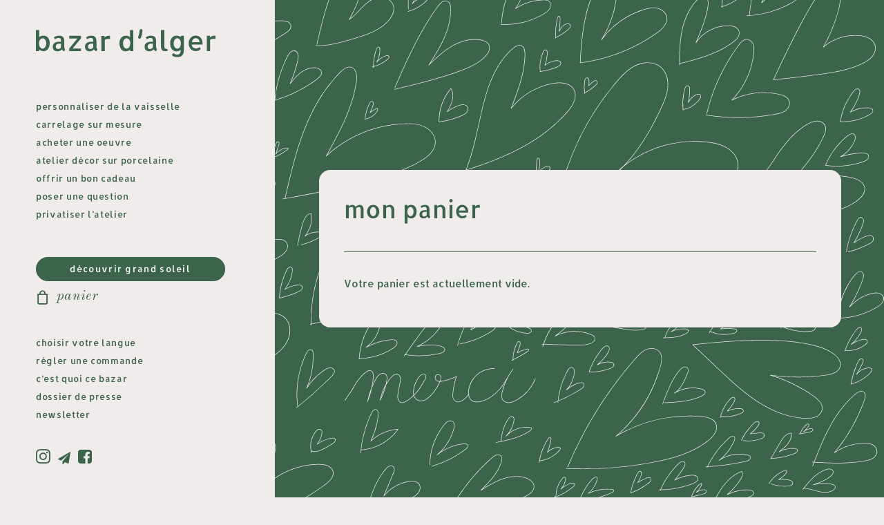

--- FILE ---
content_type: text/css; charset=utf-8
request_url: https://bazardalger.com/wp-content/themes/uncode/style.css?ver=2.9.3
body_size: 89
content:
/*
Theme Name: Uncode
Theme URI: http://www.undsgn.com/uncode
Author: Undsgn
Author URI: http://www.undsgn.com
Description: Uncode is a pixel perfect WordPress Theme designed with terrific attention to details.
Version: 2.9.3
License: GNU General Public License v2 or later
License URI: http://www.gnu.org/licenses/gpl-2.0.html
Text Domain: uncode
Domain Path: /languages/
*/


--- FILE ---
content_type: text/css; charset=utf-8
request_url: https://bazardalger.com/wp-content/themes/uncode-child/style.css
body_size: 197
content:
/*
Theme Name: Uncode Child
Description: Child theme for Uncode theme
Author: Undsgn™
Author URI: http://www.undsgn.com
Template: uncode
Version: 1.0.0
Text Domain: uncode
*/

@import url('https://fonts.googleapis.com/css?family=Old+Standard+TT&display=swap');


@font-face {
    font-family: 'Allerta';
    src: url('fonts/Allerta-Regular.eot');
    src: url('fonts/Allerta-Regular.eot?#iefix') format('embedded-opentype'),
        url('fonts/Allerta-Regular.woff2') format('woff2'),
        url('fonts/Allerta-Regular.woff') format('woff'),
        url('fonts/Allerta-Regular.ttf') format('truetype'),
        url('fonts/Allerta-Regular.svg#Allerta-Regular') format('svg');
    font-weight: normal;
    font-style: normal;
}




--- FILE ---
content_type: image/svg+xml
request_url: https://bazardalger.com/wp-content/uploads/2020/10/logobazardalger.svg
body_size: 2105
content:
<svg xmlns="http://www.w3.org/2000/svg" viewBox="0 0 354.2 56.1"><defs><style>.cls-1{fill:#3c644b;}</style></defs><title>Fichier 1</title><g id="Calque_2" data-name="Calque 2"><g id="Calque_1-2" data-name="Calque 1"><path class="cls-1" d="M19.7,32.8a14.34,14.34,0,0,1-1.5,3.3,8,8,0,0,1-2.3,2.2,6,6,0,0,1-2.9.8,4.76,4.76,0,0,1-2.9-.9,8.09,8.09,0,0,1-2.2-2.3,12.15,12.15,0,0,1-1.4-3.3A17.71,17.71,0,0,1,6,28.5a16.84,16.84,0,0,1,.5-4A8.59,8.59,0,0,1,8,21.3a8,8,0,0,1,2.3-2.2,6.11,6.11,0,0,1,3-.8,5,5,0,0,1,2.9.9,6.94,6.94,0,0,1,2.2,2.3,12.15,12.15,0,0,1,1.4,3.3,17.52,17.52,0,0,1,.5,4,12.9,12.9,0,0,1-.6,4m4.8-14.5a13.83,13.83,0,0,0-2.9-3,9.6,9.6,0,0,0-3.4-1.6,14.87,14.87,0,0,0-3.6-.5,12.09,12.09,0,0,0-4.8.9,7.66,7.66,0,0,0-3.3,2.4V2H0V43.8H6.2a13.66,13.66,0,0,1,.2-1.9c.1-.6.1-1.2.2-1.7a2.43,2.43,0,0,0,.9,1.4,7.56,7.56,0,0,0,2,1.2,10.71,10.71,0,0,0,2.7.9,15.53,15.53,0,0,0,3.1.3,9.57,9.57,0,0,0,5.2-1.3,11.55,11.55,0,0,0,3.7-3.6A16.76,16.76,0,0,0,26.4,34a23.49,23.49,0,0,0,.7-6,22.31,22.31,0,0,0-.6-5.4,18.88,18.88,0,0,0-2-4.3"/><path class="cls-1" d="M49.4,36.6A7.51,7.51,0,0,1,47,38.9a5.86,5.86,0,0,1-3.1.9,4.79,4.79,0,0,1-3.5-1.2,5.36,5.36,0,0,1-1.2-3.9,4.86,4.86,0,0,1,.7-2.8,4.62,4.62,0,0,1,1.7-1.7,5.84,5.84,0,0,1,2.2-.8,17.85,17.85,0,0,1,2.3-.2h3.4Zm7.3,2.8a7.49,7.49,0,0,1-.5-1.6,9.85,9.85,0,0,1-.2-1.7c0-.6-.1-1-.1-1.3V27.4c0-1.3,0-2.5-.1-3.8s-.3-2.5-.5-3.8A6.77,6.77,0,0,0,54,16.7a8.33,8.33,0,0,0-2.2-2A8.62,8.62,0,0,0,49,13.6a16.28,16.28,0,0,0-3.1-.3,18.7,18.7,0,0,0-3.4.3,21.68,21.68,0,0,0-3,.8A14.46,14.46,0,0,0,37,15.5a5.52,5.52,0,0,0-1.6,1.2l2.4,3.7c.2-.2.5-.4,1-.8a11.42,11.42,0,0,1,1.6-.9,10.66,10.66,0,0,1,1.9-.7,7.8,7.8,0,0,1,2.2-.3,12.73,12.73,0,0,1,2.2.2,2.6,2.6,0,0,1,1.6.9,5,5,0,0,1,.9,2.3,22.64,22.64,0,0,1,.3,4.2H44.9a15.93,15.93,0,0,0-4.3.6,14,14,0,0,0-3.7,1.7,9.72,9.72,0,0,0-2.7,3,8.3,8.3,0,0,0-1,4.3,11.61,11.61,0,0,0,.7,4.4,8.81,8.81,0,0,0,2,2.9,10.81,10.81,0,0,0,3,1.6,13.45,13.45,0,0,0,3.5.5A13,13,0,0,0,45,44a11.42,11.42,0,0,0,2.6-.9,11,11,0,0,0,2.1-1.4A4.09,4.09,0,0,0,51,40a4.81,4.81,0,0,0,.8,1.6A7.41,7.41,0,0,0,53,42.9a6,6,0,0,0,1.5.9,4,4,0,0,0,1.5.3l1.7-3.6a2.13,2.13,0,0,1-1-1.1"/><polygon class="cls-1" points="65.6 18.8 82.3 18.8 81.2 19.6 65.6 38.7 65.6 43.9 88.7 43.9 88.7 38.7 72 38.7 73.1 37.8 88.7 18.7 88.7 13.5 65.6 13.5 65.6 18.8"/><path class="cls-1" d="M113,36.6a7.51,7.51,0,0,1-2.4,2.3,5.86,5.86,0,0,1-3.1.9,4.79,4.79,0,0,1-3.5-1.2,5.36,5.36,0,0,1-1.2-3.9,4.86,4.86,0,0,1,.7-2.8,4.62,4.62,0,0,1,1.7-1.7,5.84,5.84,0,0,1,2.2-.8,17.85,17.85,0,0,1,2.3-.2h3.4Zm7.2,2.8a7.49,7.49,0,0,1-.5-1.6,9.85,9.85,0,0,1-.2-1.7c0-.6-.1-1-.1-1.3V27.4c0-1.3,0-2.5-.1-3.8s-.3-2.5-.5-3.8a6.77,6.77,0,0,0-1.3-3.1,8.33,8.33,0,0,0-2.2-2,8.62,8.62,0,0,0-2.8-1.1,16.28,16.28,0,0,0-3.1-.3,18.7,18.7,0,0,0-3.4.3,21.68,21.68,0,0,0-3,.8,14.46,14.46,0,0,0-2.5,1.1,5.52,5.52,0,0,0-1.6,1.2l2.4,3.7c.2-.2.5-.4,1-.8a11.42,11.42,0,0,1,1.6-.9,10.66,10.66,0,0,1,1.9-.7,7.8,7.8,0,0,1,2.2-.3,12.73,12.73,0,0,1,2.2.2,2.6,2.6,0,0,1,1.6.9,5,5,0,0,1,.9,2.3,23.4,23.4,0,0,1,.3,4.2h-4.6a15.93,15.93,0,0,0-4.3.6,14,14,0,0,0-3.7,1.7,9.72,9.72,0,0,0-2.7,3,8.3,8.3,0,0,0-1,4.3,11.61,11.61,0,0,0,.7,4.4,8.81,8.81,0,0,0,2,2.9,10.81,10.81,0,0,0,3,1.6,13.45,13.45,0,0,0,3.5.5,13,13,0,0,0,2.6-.3,11.42,11.42,0,0,0,2.6-.9,11,11,0,0,0,2.1-1.4,4.09,4.09,0,0,0,1.3-1.7,4.81,4.81,0,0,0,.8,1.6,7.41,7.41,0,0,0,1.2,1.3,6,6,0,0,0,1.5.9,4,4,0,0,0,1.5.3l1.7-3.6a3.57,3.57,0,0,1-1-1.1"/><path class="cls-1" d="M139.5,14.1a7,7,0,0,0-2.1,1.1,8,8,0,0,0-1.7,1.5l-.7-3.1h-5.8V44h6.5V21.7a7.08,7.08,0,0,1,3-1.5,17.26,17.26,0,0,1,3.8-.5,13.24,13.24,0,0,1,3.7.5V13.4c-1.6,0-2.9.1-4,.2a18.63,18.63,0,0,0-2.7.5"/><path class="cls-1" d="M185.5,32.7a10,10,0,0,1-1.4,3.3,7.68,7.68,0,0,1-2.2,2.2,5.21,5.21,0,0,1-3,.8,6,6,0,0,1-2.9-.8,6.61,6.61,0,0,1-2.2-2.2,12.62,12.62,0,0,1-1.5-3.3,12.91,12.91,0,0,1-.5-4,16.84,16.84,0,0,1,.5-4,10,10,0,0,1,1.4-3.3,6.94,6.94,0,0,1,2.2-2.3,5,5,0,0,1,3-.8,6.11,6.11,0,0,1,3,.8,9.58,9.58,0,0,1,2.3,2.2,12.62,12.62,0,0,1,1.5,3.3,17.52,17.52,0,0,1,.5,4c-.2,1.5-.4,2.8-.7,4.1m.1-16.1a7.1,7.1,0,0,0-3.3-2.4,12.8,12.8,0,0,0-4.8-.9,14.14,14.14,0,0,0-4.4.8,11.37,11.37,0,0,0-4.1,2.6,14.11,14.11,0,0,0-3,4.6,18.47,18.47,0,0,0-1.2,7.1,22.4,22.4,0,0,0,1,6.8,14.1,14.1,0,0,0,3,5.7,9.28,9.28,0,0,0,3.7,2.6,12.49,12.49,0,0,0,4.2.8,15.53,15.53,0,0,0,3.1-.3,10.71,10.71,0,0,0,2.7-.9,7.69,7.69,0,0,0,2-1.3,2.78,2.78,0,0,0,.9-1.4c.1.5.1,1.1.2,1.8s.1,1.2.2,1.9H192V2.3L185.6,2Z"/><path class="cls-1" d="M230.6,36.6a7.51,7.51,0,0,1-2.4,2.3,5.86,5.86,0,0,1-3.1.9,4.79,4.79,0,0,1-3.5-1.2,5.36,5.36,0,0,1-1.2-3.9,4.86,4.86,0,0,1,.7-2.8,4.62,4.62,0,0,1,1.7-1.7,5.84,5.84,0,0,1,2.2-.8,17.85,17.85,0,0,1,2.3-.2h3.4Zm7.3,2.8a7.49,7.49,0,0,1-.5-1.6,9.85,9.85,0,0,1-.2-1.7c0-.6-.1-1-.1-1.3V27.4c0-1.3,0-2.5-.1-3.8s-.3-2.5-.5-3.8a8.06,8.06,0,0,0-1.3-3.1,8.33,8.33,0,0,0-2.2-2,8.62,8.62,0,0,0-2.8-1.1,16.28,16.28,0,0,0-3.1-.3,18.7,18.7,0,0,0-3.4.3,21.68,21.68,0,0,0-3,.8,14.46,14.46,0,0,0-2.5,1.1,5.52,5.52,0,0,0-1.6,1.2l2.4,3.7c.2-.2.5-.4,1-.8a11.42,11.42,0,0,1,1.6-.9,10.66,10.66,0,0,1,1.9-.7,7.8,7.8,0,0,1,2.2-.3,12.73,12.73,0,0,1,2.2.2,2.6,2.6,0,0,1,1.6.9,5,5,0,0,1,.9,2.3,23.4,23.4,0,0,1,.3,4.2h-4.6a15.93,15.93,0,0,0-4.3.6,14,14,0,0,0-3.7,1.7,9.72,9.72,0,0,0-2.7,3,8.3,8.3,0,0,0-1,4.3,11.61,11.61,0,0,0,.7,4.4,8.81,8.81,0,0,0,2,2.9,10.81,10.81,0,0,0,3,1.6,13.45,13.45,0,0,0,3.5.5,13,13,0,0,0,2.6-.3,11.42,11.42,0,0,0,2.6-.9,11,11,0,0,0,2.1-1.4,4.09,4.09,0,0,0,1.3-1.7,4.81,4.81,0,0,0,.8,1.6,7.41,7.41,0,0,0,1.2,1.3,6,6,0,0,0,1.5.9,4,4,0,0,0,1.5.3l1.7-3.6a3.33,3.33,0,0,1-1-1.1"/><path class="cls-1" d="M255.1,39a3,3,0,0,1-1.3-1.6,7.56,7.56,0,0,1-.5-2.9V1.9h-6.6V34.1a22,22,0,0,0,.1,2.3,10.88,10.88,0,0,0,.7,3,11.24,11.24,0,0,0,1.6,2.8,4.63,4.63,0,0,0,2.9,1.6c.4.1.9.1,1.5.2s1.1.1,1.6.1h1.6a6.15,6.15,0,0,0,1.4-.1,7.72,7.72,0,0,0,1.5-.2v-4a16.59,16.59,0,0,1-2.4-.2,3.48,3.48,0,0,1-2.1-.6"/><path class="cls-1" d="M285.5,32.5a11.57,11.57,0,0,1-1.4,3.4,6.94,6.94,0,0,1-2.2,2.3,5,5,0,0,1-3,.8,5.47,5.47,0,0,1-2.9-.8,9.58,9.58,0,0,1-2.3-2.2,12.62,12.62,0,0,1-1.5-3.3,17.71,17.71,0,0,1-.5-4.1,17.52,17.52,0,0,1,.5-4,10,10,0,0,1,1.4-3.3,7.68,7.68,0,0,1,2.2-2.2,5.1,5.1,0,0,1,2.9-.8,6,6,0,0,1,2.9.8,6.89,6.89,0,0,1,2.3,2.2,13.54,13.54,0,0,1,1.5,3.2,12.53,12.53,0,0,1,.5,4,13.28,13.28,0,0,1-.4,4m0-16a8.32,8.32,0,0,0-3.3-2.4,12.8,12.8,0,0,0-4.8-.9,14.14,14.14,0,0,0-4.4.8,10.25,10.25,0,0,0-4,2.6,14.62,14.62,0,0,0-3,4.7,18.47,18.47,0,0,0-1.2,7.1,23.49,23.49,0,0,0,.7,6,16.76,16.76,0,0,0,2.2,5.1,11.55,11.55,0,0,0,3.8,3.5,10.17,10.17,0,0,0,5.3,1.3,15.53,15.53,0,0,0,3.1-.3,10.71,10.71,0,0,0,2.7-.9,9.86,9.86,0,0,0,2-1.3,2.78,2.78,0,0,0,.9-1.4v.2l-.1.3v1.5c0,3.1-.6,5.3-1.9,6.6a7,7,0,0,1-5.2,1.9,9.15,9.15,0,0,1-1.6-.1,6.07,6.07,0,0,1-1.8-.5,5.56,5.56,0,0,1-1.7-.9,5,5,0,0,1-1.4-1.5L268,51.6a10.82,10.82,0,0,0,4.9,3.5,17.42,17.42,0,0,0,5.9,1,18.57,18.57,0,0,0,4.8-.6,10.49,10.49,0,0,0,4-2.2,12.11,12.11,0,0,0,2.8-3.8,14.9,14.9,0,0,0,1.3-5.6V13.5h-5.8Z"/><path class="cls-1" d="M307.8,26.1a8,8,0,0,1,.6-3,8.69,8.69,0,0,1,1.6-2.6,8.07,8.07,0,0,1,2.4-1.7,7.79,7.79,0,0,1,3.1-.6,7.27,7.27,0,0,1,2.9.7,5.78,5.78,0,0,1,2.3,1.8,12.75,12.75,0,0,1,1.5,2.5,7.1,7.1,0,0,1,.5,2.9Zm18-7.6a13.46,13.46,0,0,0-11.1-5.4,11.67,11.67,0,0,0-5.2,1.2,12.7,12.7,0,0,0-4.3,3.3,15.9,15.9,0,0,0-2.9,4.9,17.25,17.25,0,0,0-1.1,6,16.43,16.43,0,0,0,1.1,6,15.9,15.9,0,0,0,2.9,4.9,13.08,13.08,0,0,0,9.9,4.5,15,15,0,0,0,6-1.1,12,12,0,0,0,4.1-3.3l-2.4-3.6a10.92,10.92,0,0,1-1.7,1.3,8.82,8.82,0,0,1-2,.9,18,18,0,0,1-1.9.5,8.64,8.64,0,0,1-1.5.1,8.81,8.81,0,0,1-3.3-.6,7.6,7.6,0,0,1-2.6-1.6A9.42,9.42,0,0,1,308,34a8.29,8.29,0,0,1-.6-3.2h21.1a18.15,18.15,0,0,0-.3-6.6,13.86,13.86,0,0,0-2.4-5.7"/><path class="cls-1" d="M350.3,13.4a17,17,0,0,0-2.8.6,7,7,0,0,0-2.1,1.1,8,8,0,0,0-1.7,1.5l-.7-3.1h-5.8V43.9h6.5V21.5a7.08,7.08,0,0,1,3-1.5,17.26,17.26,0,0,1,3.8-.5,13.24,13.24,0,0,1,3.7.5V13.2c-1.5,0-2.9.1-3.9.2"/><path class="cls-1" d="M207.4,0a3,3,0,0,0-2.9,2.9A33.22,33.22,0,0,1,201.9,15a3,3,0,0,0,1,3.9c1.2.7,3.3.4,3.9-1a39.06,39.06,0,0,0,3.4-15A2.82,2.82,0,0,0,207.4,0"/></g></g></svg>

--- FILE ---
content_type: image/svg+xml
request_url: https://bazardalger.com/wp-content/uploads/2020/10/bazar-dalger-merci.svg
body_size: 60172
content:
<svg xmlns="http://www.w3.org/2000/svg" viewBox="0 0 5227.99 3360.34"><defs><style>.cls-1{fill:#f0ecec;}</style></defs><g id="Calque_2" data-name="Calque 2"><g id="Calque_1-2" data-name="Calque 1"><path class="cls-1" d="M2041.49,2579.09c12.52-24.8,31.8-45.17,45.58-69.18,6.92-12.06,13.3-24.31,21-35.92a300.7,300.7,0,0,1,25.36-33,239.76,239.76,0,0,1,29-28.25c10.63-8.51,28.15-17,38.28-3,6.41,8.82,6.26,21.3,5.44,31.67-1.23,15.41-3.37,30.77-6.13,46a499.56,499.56,0,0,1-28.09,96.91l2.89.8c10-48.48,27.14-97.24,53.05-139.6,5.79-9.46,13.14-19.12,23.56-23.74,8.91-3.95,20.72-4,28.51,2.46,10,8.27,7.78,22.82,6,34.12q-2.88,18.45-7.58,36.55a381,381,0,0,1-30.93,80.21l2.74,1.16a274.39,274.39,0,0,1,49.8-116.12c8.52-11.5,17.94-24.18,30.33-31.75,12.13-7.4,27.66-6.22,33.41,8.21,4.16,10.44,2.88,22.73.93,33.51-2.94,16.25-6.15,32.46-9.23,48.69-2.75,14.49-6.57,29.56-4,44.36,2.09,12,7.85,25.92,21.21,28.42,12.2,2.29,24.92-4.41,34.89-10.66,24.46-15.32,45.51-37,64.18-58.83a198.36,198.36,0,0,0,20.06-28.81c7.45-12.68,15.4-25,22.91-37.66,5.49-9.22,9-20.86,2.2-30.42-6.92-9.82-18.7-6.68-27-.45-12.35,9.32-21.21,23.35-28.21,36.91-8.33,16.12-14.56,33.68-17,51.69-2.13,15.42-1.61,32.39,6.5,46.14a45.83,45.83,0,0,0,38.52,22c16.92.16,32.46-9,45.14-19.42,15.6-12.83,28.55-28.83,40-45.42a308.79,308.79,0,0,0,27.13-47.52c5.91-13.08,14.17-40.36-5.93-46.12-8.5-2.43-18.27,2.58-22.27,10.24-4.68,9-.95,20,6.11,26.58,9.61,8.93,23.37,7.94,35.32,5.59a349.25,349.25,0,0,0,44.37-12,381.1,381.1,0,0,0,40.53-16.39l-2.2-1.69a396.21,396.21,0,0,0-17.31,69.27c-1.75,11.28-3,22.65-3.78,34-.63,9.48-1.08,19.5,2.67,28.45,5.07,12.13,16.75,21.27,30.16,20.8,13-.46,25-7.81,34.9-15.59a134.34,134.34,0,0,0,29.82-32.16c1.06-1.63-1.54-3.13-2.59-1.51a131.11,131.11,0,0,1-22.6,25.87c-9.51,8.55-20.8,16.81-33.52,19.6-13.81,3-26.22-3.86-32.56-16.34-4.53-8.9-3.93-19.45-3.28-29.12q1.13-16.7,3.68-33.25a397.19,397.19,0,0,1,17.3-69.26c.47-1.35-1.12-2.21-2.21-1.7a370,370,0,0,1-81.59,27.54c-13.73,2.88-30.76,4.43-39.18-9.41-6.78-11.14-.88-26.59,13.11-27.17,13.73-.57,16.1,15.08,14.2,25.41-1.45,7.9-4.91,15.26-8.39,22.44a321.67,321.67,0,0,1-25.54,43.39c-10.9,15.66-23.24,30.7-38,42.92-12.51,10.38-28.1,19.59-44.91,18.88a42.72,42.72,0,0,1-36.6-24.52c-6.65-14.43-5.89-31.52-2.93-46.77a165.88,165.88,0,0,1,17.6-47.77c7.09-12.93,16.57-28.16,30-35.29,7-3.72,14.84-3.09,19,4.23,3.7,6.52,2.52,14.12-.5,20.66-2.6,5.65-6.39,10.67-9.75,15.88-3.9,6-7.47,12.24-11,18.45-9.13,15.92-19,30.79-31.3,44.4-18.63,20.61-39.55,42.15-64.47,55-9.33,4.83-22.21,9.64-31.91,3.1-5.26-3.55-8.25-9.59-10.1-15.46-4.1-13-2.58-26-.14-39.19,2.73-14.67,5.56-29.33,8.34-44,2.14-11.25,4.89-22.59,4.92-34.11,0-8.31-1.26-17.38-6.52-24.12-5.79-7.41-15.42-10-24.35-7.53-11.33,3.09-20.33,12-27.8,20.57a274.09,274.09,0,0,0-22.38,29.62,276.12,276.12,0,0,0-41,103.81c-.27,1.56,1.9,2.77,2.74,1.15a383.89,383.89,0,0,0,30.3-77.4,377.82,377.82,0,0,0,8.79-41.87c1.56-10.4,3.09-22.43-3.55-31.5-12-16.37-35.9-9.85-48.14,2.21-8.57,8.44-14.38,19.35-20,29.86q-9.83,18.43-18,37.7a471.37,471.37,0,0,0-27.55,88.69,1.5,1.5,0,0,0,2.89.8,498.68,498.68,0,0,0,27.58-94.15q4.35-23.19,6.5-46.73c1-10.88,1.39-22.9-3.74-32.91-4.91-9.57-15.12-13.9-25.51-11.33-13.34,3.3-24.23,14.39-33.78,23.64-20.89,20.26-38.44,43.8-52.79,69.08-8.24,14.51-16.36,28.57-26.19,42.1-10,13.83-20.29,27.52-28,42.83-.86,1.72,1.72,3.24,2.59,1.52Z"/><path class="cls-1" d="M2924.86,2387.64c-42.25-1.68-84.51,14.76-113.93,45.28-26.71,27.73-45.63,69.6-41.22,108.71,1.95,17.28,9.95,34,26.38,41.64,17.4,8.07,38.08,4.73,55.72-.7,38.15-11.75,70.28-34.75,97.46-63.58,17.28-18.32,31.48-38.63,44.43-60.19,13.17-21.91,25.52-44.36,41-64.81,1.16-1.54-1.44-3-2.59-1.51a359.19,359.19,0,0,0-48.31,86.46A350.59,350.59,0,0,0,2968.9,2527c-3.25,14-6,29.82.44,43.35,5.79,12.14,18.37,19.19,31.32,21.06,15.2,2.19,30.32-2.85,43.89-9.31a244.09,244.09,0,0,0,70.73-51.6,251.32,251.32,0,0,0,52.65-82.49c.7-1.8-2.2-2.58-2.9-.79a248.51,248.51,0,0,1-105.76,123.68c-13.17,7.66-27.35,15-42.56,17.35-14.56,2.24-31.2-1.21-40.84-13.15-10.38-12.84-7.83-30.71-4.47-45.62a347.2,347.2,0,0,1,13.1-44.07,356.73,356.73,0,0,1,50.16-91.43l-2.59-1.51c-25.67,34-42.73,73.69-69.51,106.91-23.31,28.92-52.14,54.77-86,70.52-32,14.87-87.15,29.62-101.28-16-5.55-17.9-3.1-37.74,1.78-55.5a148.87,148.87,0,0,1,26.65-52.67c28.9-36.56,74.72-57,121.17-55.13,1.93.08,1.93-2.92,0-3Z"/><path class="cls-1" d="M231.08,644.19c-4.05-105.62-7.94-215,30.69-315.4a355.63,355.63,0,0,1,32-63.89,300.38,300.38,0,0,1,22.12-30.34c7.12-8.57,15-19,25.2-23.91a20.57,20.57,0,0,1,15.72-1.32c7.87,2.71,10,9.76,8.92,17.47C364,239.39,360.68,252,358,264.37c-5.27,24.8-10.84,49.54-17.32,74.06-14.46,54.7-33.68,108.49-63.66,156.76-1,1.65,1.52,3.09,2.59,1.51A321.76,321.76,0,0,1,372,407a317.56,317.56,0,0,1,56.21-28.61c21.57-8.37,47.26-17.08,70.1-8.56,21.06,7.84,34.24,29.06,24.61,50.83-8.71,19.69-28.33,33.15-44.65,46.1q-58.35,46.32-120.36,87.78-68.24,45.63-140.35,85c-1.7.92-.19,3.52,1.51,2.59A1841.47,1841.47,0,0,0,478.9,470.06c17-13.48,37.38-27.38,46.56-47.86,8-17.92,2.22-37-13.53-48.43-18.65-13.49-42.54-11.55-63.55-5.47C426.71,374.56,405.72,384,386.1,395a325.45,325.45,0,0,0-109,100.16l2.59,1.51c27.91-44.94,46.61-94.74,60.73-145.55,7.26-26.13,13.37-52.56,19.08-79.06,2.84-13.23,5.66-26.47,8.33-39.73,1.85-9.21,2.41-19.37-7-24.53-20.42-11.24-39.36,15-50.17,28.44a325.94,325.94,0,0,0-39.12,62.45C249.43,344.47,237,394.29,231,444.58c-8,66.24-5.44,133.12-2.89,199.61.07,1.92,3.07,1.93,3,0Z"/><path class="cls-1" d="M560.33,650.32a781.93,781.93,0,0,1,50.78-153.73q8.11-18,17.14-35.58c2.52-4.9,5.86-13.25,12.47-13.3,5.65,0,8.25,6.15,9.34,10.81,2.61,11.1-.42,24.27-2.46,35.24a225.77,225.77,0,0,1-51.63,107l2.13,2.12a236.54,236.54,0,0,1,90-65.81q7.92-3.27,16.06-5.95c6-2,13.18-4.48,19.57-2.6,7.21,2.11,9.68,9.68,8.06,16.49-1.54,6.47-6.45,11.39-11.35,15.57-10.55,9-22,17.16-33.29,25.12a643.2,643.2,0,0,1-66.27,40.81,645,645,0,0,1-83.6,37.33c-1.8.66-1,3.56.8,2.89a647.37,647.37,0,0,0,155.63-82c11.17-8,23.45-16.06,33.09-25.92,6.93-7.09,12.22-19,5.37-28s-19.76-5.52-28.81-2.54a237.11,237.11,0,0,0-36.34,15.44A240.11,240.11,0,0,0,596,600.73c-1.23,1.46.85,3.58,2.13,2.12A229.66,229.66,0,0,0,639,535.15a226.52,226.52,0,0,0,11.24-39c2.19-11.35,5.06-24.47,3.24-36-1.12-7.05-5.16-16.43-13.82-15.38-4.15.51-7.2,3.43-9.5,6.73-4.14,5.93-7,13-10.23,19.45a781.46,781.46,0,0,0-62.44,178.55c-.42,1.88,2.48,2.68,2.89.79Z"/><path class="cls-1" d="M702.73,375.13A773.33,773.33,0,0,1,762.8,175.58Q775,148.78,789.3,123h-2.59c18.45,28.11,5,64-4.18,92.93q-17.4,54.79-34.81,109.59c-.5,1.58,2,2.73,2.75,1.15,26.46-60,83.3-104.93,147.71-117.18,7.76-1.48,16.08-3.15,24-2.5,3.82.32,8,1.18,11,3.65,5,4.09,3.32,10.36-.33,14.85-4.95,6.1-11.62,11.21-17.61,16.25-6.8,5.71-13.81,11.18-21,16.45-28.83,21.27-59.75,39.57-90.91,57.18-34.29,19.37-69.19,37.7-102.89,58.1A1.5,1.5,0,0,0,702,376c65.37-39.58,135.61-71.59,197-117.62,7.07-5.3,14-10.79,20.71-16.54,6.08-5.19,13.64-10.65,17.72-17.65,3.09-5.32,2.76-11.84-2.19-15.89s-12.51-4.79-18.76-4.41c-33.59,2.05-67.27,15.52-95,34.17-32,21.54-58,51.69-73.6,87l2.74,1.15q18.32-57.64,36.62-115.3c9-28.2,19.85-62.43,2.06-89.53a1.52,1.52,0,0,0-2.59,0,776.59,776.59,0,0,0-75.25,194.21q-7,29.1-11.63,58.68c-.3,1.88,2.59,2.7,2.9.79Z"/><path class="cls-1" d="M176,1062.84a1331.16,1331.16,0,0,1,51.61-202.77q8.52-25,18-49.66c3.17-8.22,6.4-16.41,9.75-24.55,3-7.21,7.27-17.11,16.93-14.78,19.69,4.73,12.66,31.12,9.72,44.76Q276.71,840.68,269,865a539.92,539.92,0,0,1-46.14,105l2.59,1.52c37.47-70.94,113.28-120,193.57-124.05,9.24-.47,19.51-.37,27.78,4.33,9.54,5.41,12.54,16.08,8.62,26.06-4,10.27-12.86,18.69-21.52,25.2-9.21,6.92-19.1,13-28.74,19.33a1417.79,1417.79,0,0,1-124.12,72.14,1421.65,1421.65,0,0,1-150,66.64c-1.79.67-1,3.57.8,2.89A1424.93,1424.93,0,0,0,406.69,924.9c17.85-11.62,40.61-23.38,50.36-43.43,3.59-7.37,4.56-15.77.5-23.18s-12-11.42-20.18-13c-9.44-1.82-19.27-1.06-28.76-.12a229.88,229.88,0,0,0-30.52,5.16,239.84,239.84,0,0,0-58,22.3c-41,22.18-75.44,56-97.23,97.29-.9,1.7,1.63,3.2,2.59,1.52A544.4,544.4,0,0,0,270,871.79a535.34,535.34,0,0,0,14.42-52.49c3-13.59,9.28-32.94-1.22-44.86-8.36-9.51-21.1-8.27-27.13,2.79-4,7.41-6.74,15.75-9.83,23.59Q241,814,236.1,827.26q-19.8,53.55-34.91,108.66Q184.08,998.25,173.12,1062c-.33,1.89,2.56,2.7,2.89.8Z"/><path class="cls-1" d="M528,1003.51q17.76-104.61,44.66-207.38,7.65-29.19,16.05-58.18l-2.51.66c34.16,43.17,34.89,108.2,2.12,152.32l2.59,1.51a208.91,208.91,0,0,1,62-72c12.61-9.17,26.49-17.5,41.06-23.18,11-4.26,27.91-7.64,37.53,1.31,14.93,13.9-4.66,34.64-14,45.23a413.27,413.27,0,0,1-33.36,33.61,422.08,422.08,0,0,1-181.31,95.93c-1.88.46-1.08,3.36.79,2.9a426.22,426.22,0,0,0,182.64-96.71,415,415,0,0,0,37.06-37.84c9.1-10.57,21.94-25.94,13.92-40.59-5.89-10.77-19.67-11.94-30.53-10.32-15.15,2.27-29.5,10.44-42.35,18.38a211.87,211.87,0,0,0-76,81.79,1.5,1.5,0,0,0,2.59,1.51c33.64-45.28,32.36-111.79-2.59-156a1.52,1.52,0,0,0-2.51.66q-29.46,101.94-49.88,206.19-5.79,29.63-10.83,59.37c-.32,1.89,2.57,2.7,2.9.8Z"/><path class="cls-1" d="M831.13,705.4a638.31,638.31,0,0,1,34.43-221.24h-2.89a248.26,248.26,0,0,1,5.93,129.06c-.35,1.59,1.91,2.72,2.74,1.15A275.62,275.62,0,0,1,912,557.16a231.37,231.37,0,0,1,25.29-24c4.79-3.81,11.74-8.21,17.77-4.25,5.41,3.56,6.5,11.1,4.82,16.89-3.24,11.2-13.22,21.06-20.39,29.93q-11,13.57-22.6,26.58a686.8,686.8,0,0,1-49.09,49.53,690.27,690.27,0,0,1-63.43,51.25c-1.56,1.11-.06,3.71,1.51,2.59A692.17,692.17,0,0,0,923.64,599.2q13.23-15.09,25.55-30.92c6.4-8.22,15.28-17.81,14.41-29-.58-7.68-6-15.13-14.28-14.89-4.79.14-9.15,2.82-12.83,5.64a184.46,184.46,0,0,0-15.26,13.5,277.53,277.53,0,0,0-52.48,69.37l2.74,1.16a251.36,251.36,0,0,0-5.93-130.66,1.51,1.51,0,0,0-2.89,0,640.73,640.73,0,0,0-34.54,222c0,1.93,3,1.94,3,0Z"/><path class="cls-1" d="M365.79,813.64l6.7-117.95L374.17,666c.42-7.32.46-15.79,4.94-22,7-9.65,18.22-1.58,20.39,7.5,2.21,9.25-.51,20.14-2.08,29.3a305.66,305.66,0,0,1-16.93,60.45c-.58,1.48,1.5,2.4,2.51,1.46l18.64-17.54c5.77-5.44,11.52-12.29,18.71-15.89,9.87-4.94,17.15,3.93,14.23,13.5-2.39,7.83-9.24,14.42-14.36,20.59a680.22,680.22,0,0,1-66.33,69.16c-1.43,1.29.7,3.41,2.12,2.12q21.87-19.83,42-41.45,10-10.81,19.59-22.06c5.78-6.81,12.24-13.62,16.92-21.26,3.3-5.38,5.15-11.87,2.55-17.94a11.75,11.75,0,0,0-13.62-7c-7.91,1.71-14,8.76-19.62,14l-22.94,21.59,2.5,1.46a305.72,305.72,0,0,0,17.24-62.28c1.49-9.05,3.73-19.1,1.93-28.23-1.38-7-6.42-14-14-14.91-15.79-1.89-16.87,19.86-17.46,30.36l-3.88,68.4-4.45,78.3c-.11,1.93,2.9,1.93,3,0Z"/><path class="cls-1" d="M511,288.75c-3.45-72.68-6.81-148.84,23.16-217A211.55,211.55,0,0,1,563.74,23l-2.51-.67a234.82,234.82,0,0,1-2.47,162.9c-.64,1.64,1.87,2.54,2.74,1.16,17.14-27.28,34.61-54.64,56.23-78.65a221.46,221.46,0,0,1,35.39-32.19c12.34-8.82,27.1-18.23,42.25-20.92,9-1.6,19,.62,22.7,9.93,3.29,8.19.78,17.1-3.7,24.3-4.81,7.75-11.54,14.35-17.72,21s-12.19,13-18.4,19.36a1079,1079,0,0,1-79.61,73.84A1081.23,1081.23,0,0,1,499,277.21c-1.61,1.05-.11,3.65,1.51,2.59A1083,1083,0,0,0,681.61,130.09q10.54-10.86,20.78-22c5.86-6.38,12.13-12.78,16.19-20.51,6.06-11.51,5.87-28.6-7.75-34.59-14-6.17-31.06,3-43.13,9.77a190.66,190.66,0,0,0-39.23,29.56c-27.94,26.9-49.05,59.93-69.56,92.58l2.74,1.15a237.4,237.4,0,0,0,2.47-164.49c-.34-1-1.73-1.61-2.51-.66C516,76.87,505.51,151,505.79,221c.09,22.59,1.16,45.17,2.23,67.74.09,1.92,3.09,1.93,3,0Z"/><path class="cls-1" d="M1032.63,375.19a598.16,598.16,0,0,1,39-177.08q8.4-21.72,18.51-42.72c2.81-5.86,5.67-11.72,8.75-17.44,3.19-5.93,7.8-13.42,15.58-12.73,10.44.91,6.59,13.32,5.63,20.21q-1.63,11.83-3.37,23.66c-2.24,15.17-4.68,30.31-7.57,45.37-6.54,34-15.52,67.66-29.65,99.37-.65,1.45,1.1,3.16,2.35,1.82A180.9,180.9,0,0,1,1165,265.13q6.94-2,14-3.33c2.59-.51,5.25-1.11,7.88-1.36,4.77-.45,6.71,1.26,9.06,5.05,12.37,19.92-5.72,40.5-21.81,50.58-20.53,12.87-43.41,22.89-65.85,31.89a558.22,558.22,0,0,1-79,25c-1.88.44-1.09,3.34.79,2.89a559.06,559.06,0,0,0,79-25q19-7.62,37.42-16.61c11.28-5.51,22.82-11.08,33.17-18.22,15.49-10.67,28.86-29.27,20.58-48.72-1.49-3.49-4-7.32-7.2-9.48-3.6-2.41-10.88.3-14.84,1.07a181.36,181.36,0,0,0-33.68,10.1,184.48,184.48,0,0,0-64.78,44.53l2.36,1.82c13.49-30.27,22.4-62.25,28.89-94.69,3.37-16.83,6.12-33.79,8.63-50.77q1.82-12.28,3.5-24.58c.77-5.57,3.34-13.53-.1-18.65-6-8.94-18-3.15-22.92,3.53-4.53,6.17-7.63,13.59-11,20.43q-5.36,11-10.25,22.13a598.27,598.27,0,0,0-49.24,202.44c-.13,1.93,2.87,1.92,3,0Z"/><path class="cls-1" d="M909.71,477a226.33,226.33,0,0,1,7.72-100.6h-2.89a136,136,0,0,1,7.05,62.92c-.15,1.21,1.36,1.76,2.25,1.3,7.61-4,11.77-11.39,18.08-16.87A18.28,18.28,0,0,1,954.51,419c7.46.39,9.68,7.28,6.47,13.4-2.42,4.61-6.51,8.18-10.23,11.72q-6.09,5.81-12.4,11.37-13.19,11.63-27.29,22.13c-1.53,1.14,0,3.74,1.52,2.59,11.58-8.66,22.77-17.84,33.45-27.59,7-6.38,21.14-16.29,19.53-27.44-1.28-8.83-10.88-10.52-18.08-8.08-10.85,3.67-15.25,15.75-25.15,20.91l2.26,1.3a138,138,0,0,0-7.16-63.72,1.51,1.51,0,0,0-2.89,0,229.76,229.76,0,0,0-7.73,102.2c.29,1.9,3.18,1.09,2.9-.8Z"/><path class="cls-1" d="M1088.41,686.31a433,433,0,0,1-33.48-135.47c-.88-11-1.43-22.05-1.35-33.08.09-11.21,1.46-23.7,10.81-31.2,9.69-7.8,20.8-3.85,27.23,5.78,5.59,8.37,8.23,18.83,10.3,28.56,5.43,25.47,4.29,51.77,3.17,77.61-.06,1.58,2,1.91,2.8.76a170,170,0,0,1,32.28-35.44c6.67-5.49,15.55-13.59,24.8-12.93,9.78.71,13,11.74,11.44,20-1.56,8-6.3,15.37-10.36,22.34q-5.94,10.2-12.59,20a338,338,0,0,1-29.56,37.38,342.7,342.7,0,0,1-38.74,36.29c-1.51,1.2.63,3.31,2.12,2.12a342.36,342.36,0,0,0,73-80.6c5.06-7.81,9.94-15.82,14.21-24.09,3.43-6.62,6.42-14.1,5.12-21.69-1-5.83-4.46-11.53-10.14-13.76-7.86-3.09-16,1.46-22.33,5.92a170,170,0,0,0-41.81,43l2.79.76c1.09-25.24,2.13-50.81-2.73-75.75-3-15.43-10.15-45.85-31.65-43.47-23.32,2.59-23.45,32-23,49.32a434.23,434.23,0,0,0,35.08,159.22c.76,1.77,3.34.24,2.59-1.52Z"/><path class="cls-1" d="M799,1032.66q13-65.34,27.58-130.36c7.27-32.48,14.36-66.19,31.58-95.12,9.43-15.87,22-29.44,38.31-38.39l-2.26-1.3A385.25,385.25,0,0,1,859.12,934c-.57,1.24.68,3,2,2,21-13.73,34.55-35.58,54.69-50.25,17.86-13,45.88-19.57,61.82.4,17,21.34-6.83,44.16-23.73,55.46C931,957,906.55,970.42,882.71,984.28q-42,24.39-84.53,47.67c-1.7.92-.19,3.52,1.51,2.59q41.71-22.83,82.85-46.69,21-12.18,41.81-24.63c12.09-7.24,24.66-14.1,36-22.43,15.81-11.57,33.78-31.45,22.47-52.21-10.43-19.15-35.89-21.68-54.1-13.76-28.51,12.39-43.69,42-69.1,58.63l2.05,2a388.55,388.55,0,0,0,35.54-168A1.52,1.52,0,0,0,895,766.2c-28.29,15.57-44.62,44.25-55,73.85-5.6,15.94-9.67,32.37-13.4,48.84q-7.59,33.45-14.74,67-8.1,37.92-15.68,76c-.38,1.89,2.51,2.69,2.89.8Z"/><path class="cls-1" d="M88.55,835.8A710.31,710.31,0,0,1,103,729c3.65-17,7.19-34.79,13.05-51.23,1.54-4.32,4.09-9.26,9-10.35,6.74-1.49,8.93,5.31,9.3,10.48.6,8.32-.26,17-.87,25.28A377.3,377.3,0,0,1,123.93,764c-.32,1.36,1.49,2.67,2.51,1.46A207,207,0,0,1,163,731.24,152.28,152.28,0,0,1,183,718.52c3.6-1.83,8.33-3.78,12.44-2.79,6.15,1.48,7.38,7.21,5.41,12.49-2.84,7.63-9.64,13.12-15.47,18.44s-12,10.59-18.24,15.6A381.76,381.76,0,0,1,126,791a384.35,384.35,0,0,1-50.84,25.78c-1.76.73-1,3.64.8,2.89a387.65,387.65,0,0,0,97.28-58.52c7.48-6.16,14.87-12.55,21.76-19.39,4.73-4.69,9.89-11.29,9.84-18.32A10.9,10.9,0,0,0,195,712.59c-8-.92-15.68,4.37-22.08,8.38a209.14,209.14,0,0,0-48.57,42.33l2.5,1.46a382.49,382.49,0,0,0,9.57-60.64c.7-9.24,2-19.25.72-28.47-.74-5.41-3.59-11.11-9.72-11.45-6.86-.39-11.48,5.5-13.72,11.25-3.66,9.39-5.76,19.64-8.19,29.4q-7.67,30.69-12.56,62-5.36,34.29-7.37,69c-.12,1.93,2.88,1.92,3,0Z"/><path class="cls-1" d="M111.86,305.12l-3.73-53c-1.19-16.87-2.81-33.8-2.88-50.73-.12-30,6.87-63.37,33.29-81.33l-2.2-.89a191.6,191.6,0,0,1-.89,133.56c-.6,1.57,2,2.7,2.74,1.15a153.52,153.52,0,0,1,29.17-43.19c7.35-7.64,39.43-39.31,46.34-17.42,3,9.42-3.95,18.17-9.15,25.33q-8.19,11.25-17.14,21.9a405.24,405.24,0,0,1-37.28,38.79,405.77,405.77,0,0,1-49.58,38.51c-1.6,1.06-.1,3.66,1.52,2.59a408.05,408.05,0,0,0,92.35-83.7c6.39-7.9,13-16,18.31-24.68,3.84-6.32,6.4-14,3.25-21.17-8.38-19.07-31.65.35-40.74,8.23a155.48,155.48,0,0,0-39.64,53.3l2.74,1.15a194.16,194.16,0,0,0,.89-135.15,1.52,1.52,0,0,0-2.2-.9c-25,17-33.76,47.59-34.68,76.39-.58,18.12,1.23,36.28,2.5,54.34l4,56.89c.14,1.91,3.14,1.93,3,0Z"/><path class="cls-1" d="M278.39,184.89a275.34,275.34,0,0,1,15.66-93.75q4-11.33,9-22.28c3-6.62,6.08-14.78,12.05-19.33,3.81-2.89,9.51-4.17,13.5-.81,2.9,2.45,3.61,6.74,3.8,10.31.4,7.45-.65,15.16-1.51,22.55A271.67,271.67,0,0,1,318.31,137c-.57,1.67,1.85,2.54,2.74,1.16A138.52,138.52,0,0,1,338.67,116c6.45-6.56,13.67-13.52,22.43-16.8,9.92-3.71,20.65.65,19.71,12.59-.78,9.72-9,16.25-16.19,21.71-30,22.78-60.85,45.78-96.8,58.16-1.81.63-1,3.52.8,2.89,33.76-11.62,62.95-32.46,91.24-53.73,10.68-8,26-17.62,23.8-33.15-1.9-13.69-16.13-15-26.53-10-8.11,3.87-15,10.45-21.17,16.83a141.81,141.81,0,0,0-17.5,22.16l2.74,1.16a274.79,274.79,0,0,0,12.6-55.25c1-8.33,2.44-17.35,1.44-25.74-.65-5.38-3.11-10.83-8.67-12.55-15.5-4.8-23.37,16.85-27.94,27.26a275.59,275.59,0,0,0-23.24,113.41,1.5,1.5,0,0,0,3,0Z"/><path class="cls-1" d="M89.75,551.15c-1.49-33.65-.29-68,5.29-101.24.56-3.35,1.29-8.26,5.08-9.5,6-2,9.42,5.66,9.7,10.11.48,7.63-1.55,15.83-2.53,23.39Q104,499,100.8,524c-.23,1.78,2.41,1.87,3,.4a159.67,159.67,0,0,1,24.5-43.95c4.82-6.09,10.49-13.77,17.12-18a11.07,11.07,0,0,1,4.22-1.92c5.2-.64,5.61,3.81,4.58,7.56a95.37,95.37,0,0,1-3.66,10.25,148.33,148.33,0,0,1-59.4,70.36c-1.63,1-.13,3.61,1.52,2.59a151.5,151.5,0,0,0,56.88-63.26,130.1,130.1,0,0,0,7.55-19.14c1.19-4.06,1.56-9.37-3.2-11.2-4.4-1.68-9.64,1.52-12.82,4.31a124,124,0,0,0-15.42,17,164,164,0,0,0-24.76,44.62l2.94.4q4-30.84,8-61.68c.87-6.74,2.76-15.24-2.06-21-3.24-3.88-9.08-5.7-13.27-2.22-5.22,4.33-4.95,14.09-5.75,20.11q-1.93,14.58-3,29.25a524.52,524.52,0,0,0-.91,62.69c.08,1.92,3.08,1.93,3,0Z"/><path class="cls-1" d="M578.62,344.07a85.84,85.84,0,0,1,11-50.95l-2.74-.36a44.67,44.67,0,0,1-5.7,39.41l2.59,1.52a49.32,49.32,0,0,1,41.08-22.91l-1.3-2.26a79.55,79.55,0,0,1-54.41,36.74c-1.9.32-1.09,3.21.8,2.89A82.44,82.44,0,0,0,626.09,310a1.5,1.5,0,0,0-1.29-2.25,52.47,52.47,0,0,0-43.67,24.39c-1,1.65,1.51,3.09,2.59,1.52a47.54,47.54,0,0,0,6-41.73,1.52,1.52,0,0,0-2.74-.35,88.59,88.59,0,0,0-11.36,52.46c.18,1.9,3.18,1.92,3,0Z"/><path class="cls-1" d="M463.33,617.21A127.23,127.23,0,0,1,483.17,543l-2.74-.36a45.94,45.94,0,0,1-5.37,44.72l2.59,1.51c2.77-5.28,6.18-12.14,12.51-13.68a9.48,9.48,0,0,1,8.22,1.85c4,3.57.92,8.37-2.08,11.38-9.68,9.7-22.27,17.52-33.76,24.91-1.62,1-.11,3.64,1.52,2.59q13.53-8.7,26.2-18.63c5.29-4.16,15.06-10.26,12.82-18.43-1.42-5.16-7.52-7.42-12.39-6.79-7.89,1-12.31,9-15.63,15.29a1.5,1.5,0,0,0,2.59,1.51,48.69,48.69,0,0,0,5.67-47,1.53,1.53,0,0,0-2.74-.36,130.13,130.13,0,0,0-20.25,75.78c.09,1.92,3.09,1.93,3,0Z"/><path class="cls-1" d="M701,488.25a142.29,142.29,0,0,1,12.91-57,49.52,49.52,0,0,1,2.59-5.21c1.42-2.3,6.34-8.71,9.42-2.84,1.84,3.51-3.38,11.17-4.81,14.19q-6.63,14.08-13.27,28.16a1.51,1.51,0,0,0,2.35,1.82,35.83,35.83,0,0,1,32-8.26l-.9-2.2a61.15,61.15,0,0,1-42.55,26.25c-1.89.24-1.91,3.25,0,3a64.44,64.44,0,0,0,45.14-27.74,1.5,1.5,0,0,0-.89-2.2,39,39,0,0,0-34.88,9l2.36,1.82,9.54-20.25c2.72-5.77,6.12-11.58,8.16-17.63,1-3,1.6-6.78-.65-9.4-2.38-2.78-6.06-2.36-8.83-.49-4.13,2.78-6.11,7.69-8.07,12A143.62,143.62,0,0,0,698,488.25c0,1.93,3,1.93,3,0Z"/><path class="cls-1" d="M652,758.3q3.12-23.67,8.26-47,2.49-11.28,5.46-22.45c2.07-7.78,4.3-19.06,14.11-20l-1.5-1.5a123.09,123.09,0,0,1-14.54,64.76c-1,1.75,1.44,3,2.59,1.52,8.7-11.27,21.1-25.56,37.05-19.53l-.89-2.2A111.2,111.2,0,0,1,653,753.22c-1.77.75-.25,3.33,1.51,2.59a113.91,113.91,0,0,0,50.68-42.42,1.52,1.52,0,0,0-.9-2.2c-17.32-6.55-31,8.63-40.44,20.9l2.59,1.52a126.22,126.22,0,0,0,15-66.28,1.52,1.52,0,0,0-1.5-1.5c-6.8.66-11.21,5.38-13.73,11.47-3.35,8.07-5,17.2-7,25.68A557.77,557.77,0,0,0,649,758.3c-.25,1.91,2.75,1.89,3,0Z"/><path class="cls-1" d="M466.83,791.85c-1.32-25.11-.06-51.89,6.82-76.21.92-3.27,1.67-6,5.26-6.44,3.23-.42,3.59,1.11,3.78,4a21.63,21.63,0,0,1-.21,3.86c-.69,6.13-1.78,12.24-2.87,18.3-2.24,12.53-5,24.93-8.32,37.22A1.51,1.51,0,0,0,473.8,774a73.46,73.46,0,0,1,19.9-15.81,68.11,68.11,0,0,1,13.09-5.44c2.79-.82,9.36-3,10,2.6.25,2.31-2.15,5.2-3.55,6.75-11.53,12.8-28.2,21.87-44.43,27-1.84.59-1,3.48.79,2.89a112.26,112.26,0,0,0,31.18-15.41,107.17,107.17,0,0,0,12.94-10.74c2.91-2.86,6.38-6.72,6-11.14-.86-10.3-15.35-4.59-20.57-2.42a75.89,75.89,0,0,0-27.46,19.56l2.51,1.46a453.27,453.27,0,0,0,10.19-48.51c.75-4.85,2.6-11.21.42-16a6,6,0,0,0-8.28-3.15c-4.49,2.26-5.65,8.49-6.63,12.84q-2.56,11.49-4.12,23.19a271.11,271.11,0,0,0-1.93,50.06c.1,1.92,3.11,1.93,3,0Z"/><path class="cls-1" d="M917.51,716a269,269,0,0,1,16-58.62c1.88-4.69,3.62-10.05,6.29-14.38,1.1-1.78.73-1.58,3.1-2.88q2.05-2.45,3.64,0a3,3,0,0,1,1.9,2.4c1.23,2.49.86,6.13.76,8.88a72.21,72.21,0,0,1-9,31.71,1.5,1.5,0,0,0,2.35,1.81c9.16-7.71,20.4-14.59,32.14-17.46,2.13-.52,5.25-1.1,7.31,0,5.34,2.85-.31,7.88-2.63,10.08A130.46,130.46,0,0,1,965,689.23c-18.93,13.4-40.6,22.24-62,30.91-1.77.72-1,3.62.79,2.89,27.22-11,55.31-22.49,77.07-42.85,3.19-3,8.15-7.33,5.94-12.26-1.65-3.67-6.15-4.31-9.72-4-6.25.58-12.63,3.71-18.18,6.49a94.77,94.77,0,0,0-18.5,12.33l2.36,1.82c6.11-11.21,9.71-24,9.41-36.81-.1-4.13-.79-9-4.87-11.16-3.11-1.64-6.26-.66-8.41,1.95-3.46,4.19-5.28,10.48-7.33,15.46q-4,9.66-7.2,19.62a270.24,270.24,0,0,0-9.81,41.52c-.3,1.89,2.59,2.71,2.89.8Z"/><path class="cls-1" d="M625.06,1227q-2.22-70.47,1-141,.81-17.24,1.95-34.46c.62-9.53-.88-26,8.71-31.63,14.55-8.62,14.57,14.89,15.06,23.13A309,309,0,0,1,638.86,1152c-.51,1.7,1.82,2.51,2.74,1.16a108.12,108.12,0,0,1,39.17-34.8c14.67-7.69,33.17-13.61,49.93-12.08,4,.36,8.63,1.4,11.55,4.4,5,5.12,1.94,12-1.77,16.77-6.11,7.87-14.24,14.58-21.48,21.39q-22,20.67-45.35,39.82-26.73,21.91-55.11,41.7c-1.57,1.09-.07,3.7,1.52,2.59a899.42,899.42,0,0,0,107.69-88.28c6.78-6.51,16.53-13.67,19.45-23,2.25-7.21-1.38-13.73-8.18-16.51-7.44-3-16.07-2.11-23.81-1a109.92,109.92,0,0,0-27.45,7.64,111.78,111.78,0,0,0-48.75,39.9l2.74,1.15a315.73,315.73,0,0,0,13.15-74.11,310.72,310.72,0,0,0-.21-37.5c-.5-7.57.48-21.17-8-25-6.8-3.08-14.46,1.79-17.52,7.84-4.64,9.17-3.74,21.52-4.38,31.48q-2.58,40.35-3.33,80.79-.84,45.35.61,90.71c.06,1.93,3.06,1.94,3,0Z"/><path class="cls-1" d="M326.11,1201.08c1.33-64.75,4.26-139.37,56.77-185.49l-2.56-1.06a224.77,224.77,0,0,1-24.56,131.18,1.51,1.51,0,0,0,2.35,1.82,195.6,195.6,0,0,1,48.59-33.37A193.65,193.65,0,0,1,435.63,1103c8.51-2.53,18.19-5.71,27.16-5.2,5.78.33,11,3.27,11.88,9.42s-2.56,11.52-6.86,15.59c-7.34,6.94-16.67,12.35-25.11,17.85a546.7,546.7,0,0,1-121.38,59.14c-1.82.62-1,3.52.79,2.89a552.48,552.48,0,0,0,128.06-63.38c8.43-5.64,19.15-11.39,24.65-20.22,4.05-6.52,4.48-16-2.12-21.08s-16-3.19-23.44-1.59a194.86,194.86,0,0,0-31.61,9.67A198.81,198.81,0,0,0,356,1145.41l2.36,1.81a227.53,227.53,0,0,0,25-132.69,1.52,1.52,0,0,0-2.56-1.06c-53.11,46.65-56.31,122.09-57.65,187.61,0,1.93,3,1.93,3,0Z"/><path class="cls-1" d="M1055.5,857.49a311.3,311.3,0,0,1,16.91-89.36l-1.45,1.1c13.42-.32,5,21.52,3.24,28q-3.73,14-7.46,28a1.51,1.51,0,0,0,2.5,1.46,128.48,128.48,0,0,1,30.6-23.89c5.24-2.93,12-7.31,18.16-7.62,3.07-.16,3.68.34,4.65,3.34s.56,4.12-.88,6.71a75.16,75.16,0,0,1-5.49,7.93,156.79,156.79,0,0,1-57.64,47.21c-1.73.84-.22,3.42,1.52,2.59a160.38,160.38,0,0,0,37.8-25.32,157.44,157.44,0,0,0,16.7-17.56c4-4.93,9.1-10.5,11.27-16.56,1.54-4.29.78-9.23-4-10.92-5.5-1.93-12.16,1.84-16.9,4.13a131.11,131.11,0,0,0-37.89,27.84l2.51,1.46c3.65-13.7,7.74-27.35,10.95-41.15,1.76-7.55.55-18.88-9.62-18.64a1.55,1.55,0,0,0-1.44,1.1,314,314,0,0,0-17,90.16c-.08,1.93,2.92,1.93,3,0Z"/><path class="cls-1" d="M691.61,1006.05a383.32,383.32,0,0,1,.63-46.35q.94-12.33,2.69-24.58c1-7.11,1.46-15.47,4.55-22,1.9-4,6.09-8.24,11-6.31,3.15,1.23,4.43,4.46,5,7.56,1.3,6.71-.4,14-1.48,20.6a277.29,277.29,0,0,1-11,44c-.55,1.61,1.93,2.64,2.74,1.15A98.33,98.33,0,0,1,760.68,934l-1.85-1.05c2.48,9.47-3.85,17.77-10,24.28-5.86,6.24-12.17,12.11-18.54,17.82a373.93,373.93,0,0,1-41.25,32c-1.6,1.07-.1,3.67,1.51,2.59a376.69,376.69,0,0,0,45.82-36c10.88-10,29.79-24.4,25.33-41.42a1.5,1.5,0,0,0-1.84-1,101.38,101.38,0,0,0-56.67,47.52l2.74,1.15a277,277,0,0,0,12.52-54.53c1-8.6-.84-26.59-14.27-21.11-6.26,2.55-8.5,9.24-9.72,15.33-1.78,8.83-3,17.83-4,26.77a380.82,380.82,0,0,0-1.9,59.83c.08,1.93,3.09,1.94,3,0Z"/><path class="cls-1" d="M826.64,1203.26a270.73,270.73,0,0,1,14.59-111.94c2.77-7.79,5.35-18.28,11.8-23.94,4.22-3.72,9.64-2.92,12.59,1.84,3,4.91,1.72,10.87.39,16.09-5,19.67-10.67,39.2-16,58.78-.48,1.75,1.77,2.45,2.74,1.16A101.73,101.73,0,0,1,914,1106.77c7.44-1.49,16.75-3.16,24.29-1.39,14.3,3.35-.78,19.29-5.7,25.07a219.23,219.23,0,0,1-108.19,69,1.5,1.5,0,0,0,.79,2.89A223.24,223.24,0,0,0,922.33,1146a217.12,217.12,0,0,0,18.92-21.4c4-5.19,10.11-13.48,3.65-19.32-5.34-4.83-14.94-3.5-21.42-2.87a102.69,102.69,0,0,0-26.44,6.18,105,105,0,0,0-46.88,35.19l2.74,1.16q7.51-27.59,15-55.15c1.76-6.46,4.07-13.79,1.18-20.27-2.06-4.61-6.47-8.23-11.76-7.46s-8.73,5.17-11.15,9.42c-3.8,6.71-6.26,14.42-8.76,21.67a272.23,272.23,0,0,0-13.79,110.16c.15,1.91,3.15,1.93,3,0Z"/><path class="cls-1" d="M131.19,1285a210.17,210.17,0,0,1,4.87-105.56c2.25-7.23,4.52-17.93,10.61-23,6.31-5.31,11.85,1.89,11.91,8.29,0,4.89-1.49,10.07-2.41,14.84l-10.69,55.75c-.25,1.29,1.49,2.77,2.5,1.46a145.52,145.52,0,0,1,36.88-33.89c5.51-3.51,24-14,24,.34,0,7.76-6.94,15.46-11.25,21.45a295.48,295.48,0,0,1-72.06,70.62c-1.58,1.09-.08,3.69,1.51,2.59A299.56,299.56,0,0,0,194,1234.52c4.54-5.87,9-11.9,13-18.17,2.92-4.57,6.07-10.61,4.55-16.21-3.63-13.42-20.32-4.77-27.4-.31a147.77,147.77,0,0,0-38.21,34.81l2.51,1.46,10.32-53.83c1.36-7.09,4.5-15.91,2.1-23.09-1.47-4.38-5.39-8-10.21-7.65-5.07.4-8.56,5-10.72,9.16-3.46,6.67-5.64,14.26-7.74,21.45a212,212,0,0,0-3.82,103.68c.4,1.89,3.29,1.09,2.89-.79Z"/><path class="cls-1" d="M534.47,1105.42c-5.26-24.44-.58-49.39,6.68-72.91.87-2.82,1.64-5.82,3.41-8.22,2.6-3.52,8.08-4.68,9.76.29,1.55,4.6-1.65,11.19-3,15.46l-11.45,36.28a1.51,1.51,0,0,0,2.51,1.46,89.26,89.26,0,0,1,26.39-21.19,83,83,0,0,1,8.59-3.92,38.06,38.06,0,0,1,4.39-1.54l2.34-.42,3.16,5.91c-.3,2.34-3.69,5.4-5.12,7.15q-2.71,3.36-5.69,6.48a117.17,117.17,0,0,1-56.08,32.85c-1.87.47-1.08,3.37.79,2.89,26.4-6.74,50.69-22.55,66.69-44.74,2.45-3.4,5.32-9,1-12.28-4.14-3.16-10.57.06-14.56,1.73a91.27,91.27,0,0,0-34,25l2.5,1.46,7.64-24.19c2.29-7.27,5.45-14.73,6.77-22.25.67-3.83.7-8.52-2.59-11.21-3.09-2.52-7.54-1.68-10.42.71-4.7,3.9-5.94,11.41-7.52,16.93a210.16,210.16,0,0,0-5.51,23.85c-2.48,15-2.78,30.3.44,45.25.41,1.89,3.3,1.09,2.89-.79Z"/><path class="cls-1" d="M205.63,1145.63a133.64,133.64,0,0,1,3.43-59.9c1-3.51,3.45-14.29,9.33-12,4.32,1.7,2.47,13.66,2.37,17.34a276.55,276.55,0,0,1-2.89,33c-.22,1.54,1.9,2.81,2.75,1.16a65.7,65.7,0,0,1,23-25.48,63.84,63.84,0,0,1,15.72-7.29c5.22-1.59,20.46-2.55,13.12,7.73-3.85,5.39-11.78,9.36-17.17,13.09q-8.57,5.93-17.33,11.56-17.89,11.53-36.54,21.87c-1.69.94-.18,3.53,1.51,2.59q24-13.33,46.83-28.63c7.27-4.89,14.9-9.69,21.67-15.27,3.76-3.09,7.87-8.06,4.84-13.1-5.77-9.57-22.86-1.4-29.69,2.24a68.64,68.64,0,0,0-28.6,29.18l2.74,1.15a283.91,283.91,0,0,0,3.09-42.71c0-3.78.36-8.88-3.61-10.9-3.16-1.61-7-.2-9.21,2.3-3.26,3.62-4.38,9.41-5.62,14a134.87,134.87,0,0,0-3.63,18.34,138.64,138.64,0,0,0,1,40.52c.32,1.9,3.21,1.09,2.89-.8Z"/><path class="cls-1" d="M113.74,895.55c-2-14.92-2.95-30.34-1.66-45.37.1-1.21-.1-3.3.68-4.32q5-3.36,6.1.27a8,8,0,0,1,.79,2.15,40.34,40.34,0,0,1,1.23,11.59c0,7.71-1.51,15.31-3,22.86-.37,1.87,2.4,2.68,2.89.79a51,51,0,0,1,12.91-23.1,41.93,41.93,0,0,1,10.89-8.34c3.9-1.94,8.81-.44,8.62,4.46-.12,3.28-2.65,6-4.89,8.17C133.05,879.15,115,890.9,97.75,902.84c-1.57,1.09-.08,3.69,1.52,2.59,11.83-8.21,23.67-16.42,35.05-25.25,5.66-4.4,11.61-8.81,16.7-13.89,3.21-3.2,5.94-7.24,5-12-2.27-11.45-14.58-4.4-20,0a53.78,53.78,0,0,0-18.08,28.43l2.89.79c2-10.5,4.07-21.26,2.51-32-.64-4.44-3.23-14-9.86-11.08s-4.76,16-4.82,21.42a232.42,232.42,0,0,0,2.22,34.47c.26,1.9,3.15,1.09,2.89-.8Z"/><path class="cls-1" d="M263.07,715.92a363.61,363.61,0,0,1,8.42-58.63c.93-4,1.4-9.15,3.49-12.79q1.39-3.6,6.36-2.59a7,7,0,0,1,1.75,5.69c0,3-.81,6.1-1.26,9l-4.43,28.92c-.24,1.53,1.93,2.83,2.74,1.16,6.18-12.8,12.77-26.49,25.07-34.52,5.45-3.56,13.57-7,20.21-5.17,3.29.93,4.36,4.9,2.75,7.65-.77,1.3-1.74,2.55-2.63,3.77q-3.17,4.31-6.66,8.35a137.72,137.72,0,0,1-64.95,41.72c-1.85.54-1.06,3.44.8,2.89a140.23,140.23,0,0,0,44-21.88c12-8.92,24.45-20.29,32-33.34,2.71-4.67,2-9.53-3.33-11.65-5.7-2.26-12.93-.3-18.23,2.07-16.1,7.17-24.39,23.54-31.65,38.6l2.74,1.15,3.25-21.21c.91-5.95,2.74-12.42,2.54-18.45-.22-6.63-7.16-12.31-12.3-6-3.2,4-3.85,10-5,14.81q-2.29,9.84-4,19.81a373.21,373.21,0,0,0-4.73,40.55c-.12,1.93,2.88,1.92,3,0Z"/><path class="cls-1" d="M157.3,611.86q-3.45-22.47-5.14-45.13c-.29-4-1-7.82.39-11.58,2.82-7.73,7.22-.46,7.67,3.75.83,7.74-.52,15.8-2.7,23.2a1.51,1.51,0,0,0,2.74,1.16,41.24,41.24,0,0,1,12.84-12.62,26.71,26.71,0,0,1,7.76-3.54c2.08-.91,3.43-.15,4,2.3q2.72,1.67,1.4,4c-.33,1.59-1.57,3.31-2.33,4.71q-4.29,8-9.22,15.58c-3.25,5-7.64,14.37-14.55,14.5-1.93,0-1.94,3,0,3,8.18-.16,12.74-9.23,16.65-15.22q4.46-6.83,8.41-14c1.92-3.46,4.75-7.56,4.65-11.69-.16-7-7.54-7.16-12.53-5.19-8.17,3.24-14.91,9.38-19.71,16.64l2.74,1.16c2.47-8.37,4.74-19.35,2.13-27.95-1.62-5.37-7.4-8.83-11.69-3.72-2.52,3-2.24,7.06-2,10.73.35,5.72.82,11.43,1.37,17.14q1.6,16.83,4.2,33.55c.29,1.91,3.18,1.1,2.89-.79Z"/><path class="cls-1" d="M146.49,391.26a181.1,181.1,0,0,1,8.34-59.66,54.88,54.88,0,0,1,2.54-7.2c2.08-4.32,7.54-4.84,9.28.31,1.55,4.59.35,10.88-.07,15.59a156.14,156.14,0,0,1-6.21,31.31c-.41,1.35,1.56,2.67,2.51,1.46,10.25-13.09,22.08-27.65,40-28.75l-1.44-1.9c-9.57,30.55-40.82,44.37-68,55.65-1.76.73-1,3.63.79,2.89,28.26-11.72,60.19-26,70.11-57.74a1.51,1.51,0,0,0-1.45-1.9C184,342.48,171.59,357.11,160.76,371l2.5,1.46a157.29,157.29,0,0,0,6.84-40.67c.15-4.67.07-10.11-4.18-13.06a6.69,6.69,0,0,0-8,.05c-3.53,2.65-4.69,8.13-5.94,12.07a177.7,177.7,0,0,0-5.06,19.66,186.77,186.77,0,0,0-3.39,40.8c0,1.93,3,1.94,3,0Z"/><path class="cls-1" d="M349.71,1940.68a1203.92,1203.92,0,0,1,.29-379.8q7.56-46.94,18.82-93.17c6.33-26,12.2-59.15,38.41-72.56,12.17-6.23,27-6.39,37.62,3,8.79,7.75,12.75,19.56,14.94,30.74,2.69,13.7,2.95,27.91,3.53,41.82q1,23.14.88,46.32a1000.42,1000.42,0,0,1-24.66,215.91c-.31,1.38,1.45,2.64,2.51,1.46a623.29,623.29,0,0,1,244.62-168.07c26.33-9.94,55.82-22,84.57-17.91,12.25,1.75,24.25,7.25,30,18.83,8.11,16.46-.72,34.13-11,47.28-10.89,13.91-24.6,25.73-37.43,37.79s-26,24.08-39.23,35.84a1892.09,1892.09,0,0,1-168.4,133.25A1894,1894,0,0,1,364,1934.07q-11.67,6.38-23.41,12.57c-1.71.9-.2,3.5,1.51,2.59A1898.52,1898.52,0,0,0,532.82,1833.6,1899,1899,0,0,0,707,1697.88q21-18.39,41.4-37.41c13.09-12.18,26.74-24.19,38.64-37.56,10.19-11.44,20.37-25.77,20.39-41.76a34.31,34.31,0,0,0-16.48-29.28c-22.41-13.61-52.51-6.11-75.61,1.28a625.46,625.46,0,0,0-258.1,160.45q-8.85,9.15-17.31,18.66l2.51,1.46A1004.43,1004.43,0,0,0,467,1534.38c.69-31.87,1-64.6-2.75-96.31-2.43-20.58-10.3-46.49-34.17-50.07-26.54-4-45.47,19.62-53.72,41.78-5.35,14.38-8.64,29.62-12.18,44.53q-5.82,24.51-10.58,49.26A1205.06,1205.06,0,0,0,343.17,1917q1.69,12.24,3.65,24.45c.3,1.9,3.19,1.09,2.89-.8Z"/><path class="cls-1" d="M1015.82,1414.61a741.07,741.07,0,0,1,10-150.15c3.68-21.7,8.62-43.12,13.54-64.57,4.31-18.78,8.74-37.54,14.24-56,5.63-18.92,12.32-37.65,21.45-55.2,8.77-16.82,20.16-34.23,36-45.16,9.34-6.43,21.09-9.84,31.61-4,8.89,4.93,14.47,14.38,18.57,23.36,9.9,21.71,13.72,45.66,12.38,69.41-2.95,52-27.5,99.94-47.66,147a1.51,1.51,0,0,0,2.35,1.82,674.52,674.52,0,0,1,240.45-138.21q21.66-7,43.77-12.58c12.53-3.14,25.14-6,38.15-5,12,.91,24.77,5.72,28.82,18.15,4.74,14.52-5.94,28-16.1,37.1-12,10.73-26.45,18.78-40,27.32q-21.39,13.51-43.08,26.55-86,51.65-176.32,95.51-91.27,44.33-186.32,80.31-11.61,4.39-23.28,8.66c-1.8.66-1,3.56.8,2.89q98.67-36.13,193.73-81.3t185.79-99.23q22.53-13.42,44.75-27.37c13.85-8.69,28.42-17,41.23-27.18,10-8,20.55-18.61,22.6-31.79a26.77,26.77,0,0,0-12.08-26.6c-21.2-13.55-51.53-3.26-73.39,2.72a677.48,677.48,0,0,0-253.79,132.48q-9.08,7.57-17.88,15.45l2.36,1.82c18.66-43.52,40.55-87.15,46.75-134.64,3.1-23.71,1.69-47.94-5.94-70.7-5.61-16.73-15.25-39.45-35.38-41.8-19.68-2.29-36.17,15.7-46.82,29.92-11.78,15.72-20.31,33.68-27.24,52-7.39,19.53-12.94,39.7-17.9,60-5.07,20.73-10,41.58-14.29,62.49a748.27,748.27,0,0,0-14.91,176.65c.07,1.92,3.07,1.93,3,0Z"/><path class="cls-1" d="M558.92,1470.78A295.32,295.32,0,0,1,600.82,1348a291.53,291.53,0,0,1,18.53-26.71c6-7.69,14.26-20.53,25.61-18.67,14.6,2.39,4.93,21.53,1.78,29.74q-6.29,16.34-14,32.07a395.28,395.28,0,0,1-40,64.59c-1,1.28.85,2.69,2.05,2a683.94,683.94,0,0,1,83.91-37.77q20.8-7.73,42.1-14.06c11-3.29,27.41-10.49,38.76-5,6.85,3.3,8.53,11,6.26,17.81s-8.17,11.5-14.37,14.82c-13,6.94-27.47,11.7-41.2,16.87q-42.37,16-86,28.31-49.93,14.13-101.06,23.4c-1.89.34-1.09,3.23.8,2.89A1078.45,1078.45,0,0,0,718,1423.87q11.44-4.41,22.79-9.07c6.21-2.56,12.55-5.09,18-9.13,8.25-6.14,14.58-18,8.85-27.91-5.58-9.7-18.25-9.07-27.71-7-15.41,3.36-30.65,8.61-45.55,13.7a687.38,687.38,0,0,0-101.18,44l2,2.06a395.63,395.63,0,0,0,40.43-65.4q8.05-16.47,14.57-33.64c3-7.91,9.84-20.72,2.55-28.26-5.89-6.08-15.44-4.09-21.5.43-8.81,6.57-15.56,17.08-21.89,25.94a297.39,297.39,0,0,0-53.5,141.22c-.21,1.92,2.79,1.91,3,0Z"/><path class="cls-1" d="M1258.75,563.73A1151.85,1151.85,0,0,1,1371.09,201.2q21.39-42.52,46.27-83.17c7.61-12.41,15.81-24.34,26.28-34.55,9.72-9.49,21.93-18.44,35.81-20.06,14.35-1.68,27.72,5.67,35.17,17.81,7.93,12.93,9,28.48,6.26,43.11-3.13,16.5-10.22,32.08-16.71,47.48s-13.25,30.73-20.23,45.94A1638.48,1638.48,0,0,1,1390.33,393q-6.6,10.73-13.36,21.36a1.51,1.51,0,0,0,2,2.05,543.86,543.86,0,0,1,169-69.17,538.34,538.34,0,0,1,91-12.34c13.56-.67,27.51-1.49,41,.13,11.23,1.35,23.83,4.49,32,12.86,9.49,9.72,8.26,23.71.82,34.25-8.31,11.78-21.14,19.51-33,27.2q-38.75,25.07-79.25,47.28a1281.59,1281.59,0,0,1-167.34,76.68A1276.63,1276.63,0,0,1,1257.24,585q-11.28,2.44-22.59,4.69c-1.9.38-1.09,3.27.79,2.89a1281.47,1281.47,0,0,0,185.38-51.56A1286.86,1286.86,0,0,0,1595.19,463q42.16-22.78,82.53-48.7c18.34-11.77,50.57-29.75,43.46-56.52-5.77-21.67-33.7-26.25-52.65-26.54a515,515,0,0,0-92.76,7.5,546.35,546.35,0,0,0-177.84,62.9q-10.35,5.85-20.42,12.15l2,2.05a1644.54,1644.54,0,0,0,100.69-183q11.1-23.64,21.46-47.64c6.62-15.37,13.69-30.79,18.69-46.78,7.63-24.45,7.89-57.55-16.91-72.66-23.91-14.56-49.94,2.43-66.38,20.16-10.09,10.88-17.92,23.3-25.58,36q-12.88,21.32-24.84,43.18a1154.46,1154.46,0,0,0-127.22,373.27q-2,12.3-3.61,24.65c-.25,1.88,2.64,2.7,2.89.79Z"/><path class="cls-1" d="M1219.54,829.93a201.52,201.52,0,0,1,30.72-157.11h-2.59c17.94,37.17-1.13,77.39-18,110.95a1.5,1.5,0,0,0,2.35,1.81c12.76-12.62,25.79-25.4,41.32-34.62,13.35-7.92,32.32-15.78,47.53-8.23,8.68,4.31,11.14,13.64,6.7,22.12-4.21,8-12,14-18.92,19.5a233.57,233.57,0,0,1-107.19,47.37c-1.9.31-1.09,3.2.8,2.89a237.2,237.2,0,0,0,112.42-51.32c10.84-9,27.33-26.8,12.34-40-11.76-10.4-30.2-6.41-43.13-1-21.14,8.88-37.95,25.33-54,41.2l2.36,1.82c17.45-34.67,36.49-75.7,18-114a1.51,1.51,0,0,0-2.59,0,204.46,204.46,0,0,0-31,159.42c.42,1.88,3.31,1.09,2.89-.8Z"/><path class="cls-1" d="M1437.37,758.9a598.88,598.88,0,0,1,20-117.17q3.9-14.18,8.51-28.13c2.32-7,6.1-18.77,15.05-19.41,12.84-.91,12.69,16.16,10.89,24.37-2,9.2-4.6,18.3-7.39,27.29a393.15,393.15,0,0,1-24.6,60.61c-.73,1.45,1.15,3.13,2.36,1.82a122.6,122.6,0,0,1,40.48-29.09c15-6.65,32.68-11.33,49.18-10.37,3.62.21,7.7.87,10.56,3.26,4.86,4.08,2.28,9.91-1.62,13.58-6.63,6.24-16,10.36-23.84,14.8q-24.36,13.75-49.68,25.69-30.2,14.25-61.53,25.81c-1.8.66-1,3.57.79,2.89a775.21,775.21,0,0,0,120-56.43c6.94-4,16.66-8.16,20.41-15.83,2.69-5.49.49-11.4-4.77-14.27-6.61-3.62-15.26-2.7-22.43-2a123.66,123.66,0,0,0-27,5.76,125.82,125.82,0,0,0-52.67,34.06l2.35,1.82A397,397,0,0,0,1487,647.52c3.32-10.58,6.83-21.53,8.5-32.52,1.14-7.56.22-16-6.18-21a12.65,12.65,0,0,0-16.21.44c-6.46,5.35-8.88,14.33-11.35,22a596.79,596.79,0,0,0-17.38,67,607.82,607.82,0,0,0-10,75.54c-.13,1.92,2.87,1.92,3,0Z"/><path class="cls-1" d="M894,1520.73a314.49,314.49,0,0,1,31.56-65.5c2.19-3.45,7.47-14.55,12-15,7.3-.65,4.06,5.48,3,7.53-.72,1.34-1.56,2.62-2.35,3.92l-5,8.3-20,33.17a1.51,1.51,0,0,0,2.05,2,140.15,140.15,0,0,1,37.6-14.53,134.7,134.7,0,0,1,19.78-3c2.85-.21,6.62-.94,9.4,0,6.3,2.24-2.53,6.25-4.57,7.17a412.71,412.71,0,0,1-77.65,26.16c-1.88.43-1.08,3.32.8,2.89a417.62,417.62,0,0,0,49.72-14.73q11.49-4.2,22.72-9.09c4-1.73,14-4,14.78-9.39,1.69-10.89-24-5.2-28.81-4.37a142.33,142.33,0,0,0-45.29,16.22l2.06,2c8.65-14.37,17.38-28.7,26-43.12,2-3.44,5.27-8.51,2.12-12.35-2.84-3.46-7.87-2.27-10.81.31-5,4.41-8.54,11.62-12,17.24q-6.19,10-11.62,20.44a321.8,321.8,0,0,0-18.32,42.71c-.63,1.83,2.26,2.62,2.89.8Z"/><path class="cls-1" d="M76.48,1604.8a590.15,590.15,0,0,1,32.07-149q6.44-18.09,14-35.72c4.17-9.64,8.86-23,20-26.5,4.82-1.5,10.89-1,14.51,2.82,5.2,5.57,2.11,14.69.56,21.09q-4.5,18.52-9.82,36.83a858,858,0,0,1-28.76,82.78c-.59,1.46,1.52,2.43,2.51,1.46A316.26,316.26,0,0,1,184.17,1491,311.88,311.88,0,0,1,220,1473.29c9-3.75,29.63-14.89,36.68-2.94,6.62,11.23-8,25.16-15,32.2q-13.56,13.67-28.23,26.16a464.58,464.58,0,0,1-62.15,44.62,463.81,463.81,0,0,1-79.6,37.93c-1.8.66-1,3.56.79,2.9a468.66,468.66,0,0,0,145-85c10.78-9.28,21.15-19,31-29.31,6.66-6.94,15.27-18.13,11.95-28.49-3.5-10.89-16.26-10-25-7.19a267.09,267.09,0,0,0-37.95,16.21,319.09,319.09,0,0,0-78,56l2.51,1.46a860.74,860.74,0,0,0,28.76-82.78c4-13.9,8-27.93,11.06-42.09,1.86-8.63,1.59-18.9-8.18-22.3-23.16-8-33.33,26.7-39.42,41.82a588.88,588.88,0,0,0-40.69,172.3c-.16,1.92,2.84,1.91,3,0Z"/><path class="cls-1" d="M233,1417.44a217.41,217.41,0,0,1,14-90.28,206.91,206.91,0,0,1,9.48-21.12c3.45-6.69,7-14,12.88-18.92,3.45-2.84,8.18-4.78,12.32-2.06,3.4,2.23,4.82,6.66,5.56,10.44a62.72,62.72,0,0,1-.63,24.94c-3.81,17.73-13.12,33.72-22.3,49.13-.72,1.21.8,3,2.05,2a330,330,0,0,1,39-25.08c7-3.8,14.09-7.52,21.4-10.63,5.72-2.43,14.1-5.17,19.53-.83,8,6.41.9,17-5.2,21.54s-13.24,8.27-19.86,12.2q-21.31,12.67-42.9,24.89-25,14.13-50.25,27.67c-1.71.91-.19,3.51,1.51,2.59q52.29-28,103.17-58.54c9.26-5.56,26.15-16,18.31-29.42-6.94-11.86-23.65-3.86-32.64.46A327.76,327.76,0,0,0,264.9,1369l2.05,2.06c9.3-15.62,18.74-31.88,22.6-49.85a67.55,67.55,0,0,0,1-24.09c-.88-5.92-2.92-12.88-8.91-15.5-14.19-6.21-24.25,15.84-28.93,25.21A218.48,218.48,0,0,0,230,1417.44c.11,1.92,3.11,1.93,3,0Z"/><path class="cls-1" d="M431.23,1330.31a318.26,318.26,0,0,1,30.11-132.9c4.64-9.86,9.42-20.54,16.74-28.75,6.91-7.74,18.52-13.66,28.77-8.63,9.9,4.85,10.59,17.28,9.5,26.87-1.29,11.33-4.46,22.57-8.28,33.29-8.56,24.09-21.54,46.29-34.4,68.27a1.5,1.5,0,0,0,2.35,1.82,141.81,141.81,0,0,1,51.64-29.2c17.26-5.38,45.06-12.46,59,3.14,15.87,17.72-8.34,33.83-23,39.78a362.06,362.06,0,0,1-61.17,18.69,372.88,372.88,0,0,1-73.27,8.12,1.5,1.5,0,0,0,0,3,378,378,0,0,0,73.16-8c23.08-4.87,47.07-11.34,68.39-21.64,13.54-6.53,30.24-20.46,21.39-37.2-10-18.94-36-15.7-53.36-11.93a144.85,144.85,0,0,0-65,33.15l2.36,1.82c12.7-21.71,25.43-43.62,34.1-67.32a159,159,0,0,0,8.9-35.06c1.06-8.61.83-18.68-5.12-25.63s-15.56-8-23.78-5.33c-10.05,3.28-16.91,11.93-22.07,20.74-12.4,21.2-21.53,44.8-28.15,68.4a322.11,322.11,0,0,0-11.91,84.53,1.5,1.5,0,0,0,3,0Z"/><path class="cls-1" d="M732.33,1319a261.59,261.59,0,0,1,.67-40.37q1.05-10.81,3-21.51c1.13-6.15,2-12.94,4.58-18.66s10.24-11.81,13.6-2.52c2.09,5.77,1.91,12.85,2,18.93a140,140,0,0,1-5.66,41.28c-.39,1.36,1.53,2.65,2.51,1.46a172.08,172.08,0,0,1,52.75-43.47c6.11-3.25,12.51-6.43,19.53-6.92,7.67-.54,15.79,3.84,14.15,12.75-1.44,7.83-8.61,13.9-14.74,18.27A238.49,238.49,0,0,1,784,1301.45a246.18,246.18,0,0,1-52.57,16.72c-1.89.38-1.09,3.27.8,2.89a249.65,249.65,0,0,0,53.28-17c16-7.2,33.28-16,46.5-27.72,8.34-7.43,17.29-24,2.91-30.66-12.71-5.93-28.8,4.41-39.22,10.75a177.14,177.14,0,0,0-44.78,39l2.51,1.46a142.1,142.1,0,0,0,5.37-50.52c-.39-5-.5-11.34-3.91-15.4a8.21,8.21,0,0,0-11.08-1.59c-4,2.67-6.25,7.69-7.52,12.16a192.21,192.21,0,0,0-4.89,25.17,261.38,261.38,0,0,0-2.09,52.23c.12,1.92,3.12,1.93,3,0Z"/><path class="cls-1" d="M834.44,1421.68a141.18,141.18,0,0,1,30.14-95.9c4.71-5.88,12.87-15.46,21.53-13.06,10.27,2.85,5.9,17.37,4,24.3a207.21,207.21,0,0,1-21.8,51.42c-.74,1.26.77,2.89,2,2.06a116.07,116.07,0,0,1,41.47-17c6.65-1.3,18.57-4.31,24,1.31,6,6.21,1.21,15.52-4.12,20.17-10.71,9.37-26.12,14.81-39.78,17.91a115,115,0,0,1-46.53.84c-1.89-.35-2.69,2.54-.8,2.89a118.09,118.09,0,0,0,80.85-13.7c8.54-5,18.16-13,15.69-24.12-2.74-12.39-17.34-10.35-26.77-8.8a118.19,118.19,0,0,0-45.56,17.92l2,2.06a211.46,211.46,0,0,0,20.61-46.89c2.75-9.2,9.23-27.39-3.21-32.73-12.14-5.22-23.61,10-29.6,18.21a143.53,143.53,0,0,0-27.28,93.13c.11,1.92,3.11,1.93,3,0Z"/><path class="cls-1" d="M9,2025.3c-1.78-27.42,5.42-55.31,10.31-82.15,4.47-24.47,9.24-48.9,14.83-73.15,11.14-48.27,25.57-96.17,47.76-140.61a377.43,377.43,0,0,1,45.33-70.62l-2.51-.66c11.84,64.91-3.87,130.36-24.48,191.81-5.87,17.49-12.19,34.82-18.55,52.13a1.51,1.51,0,0,0,2.5,1.46,255.11,255.11,0,0,1,138.71-80.74c16.17-3.39,35.66-7.56,51.77-1.86,21.3,7.53,19.89,32.63,7.43,47.57-6.28,7.54-14.4,13.23-22.49,18.65q-13.1,8.77-26.37,17.28Q181,1938,126.63,1968,64.94,2002.14.78,2031.49c-1.76.8-.23,3.39,1.51,2.59A1868.38,1868.38,0,0,0,237.89,1905c9.17-5.92,18.37-11.84,27.35-18,7.41-5.13,14.69-10.73,20.25-17.9,9.72-12.53,13.62-32.44.94-44.51-11.92-11.35-30.83-9.77-45.79-7.8A253.3,253.3,0,0,0,186,1830.28a258.6,258.6,0,0,0-103.93,71.11l2.51,1.45c22.6-61.44,45.62-124.89,47.23-191.09a267,267,0,0,0-4.2-54.44,1.5,1.5,0,0,0-2.5-.66c-64.38,78.63-89,179.78-107.19,277.57-2.63,14.15-5.14,28.32-7.62,42.5-2.81,16.07-5.36,32.21-4.3,48.58.12,1.92,3.12,1.93,3,0Z"/><path class="cls-1" d="M110.81,2428.33c17.84-53,35.55-106.12,53.52-159.11,16.55-48.8,34.42-97.91,63.08-141.11a277.25,277.25,0,0,1,45.26-53.18c7.82-7,54.41-47.25,60.17-24.7,1.35,5.26-.22,11.26-1.11,16.45q-1.46,8.61-3.32,17.15-3.65,16.66-8.79,33a386.33,386.33,0,0,1-26.36,63.32,386,386,0,0,1-94.93,117.49c-1.41,1.17.39,3,1.82,2.36,44.7-20,89.18-42.42,136.16-56.67,22.66-6.88,46.15-11.59,69.91-11.65a156.9,156.9,0,0,1,36.28,3.82c8.89,2.09,20.2,6.37,22.52,16.36,2.75,11.85-8.71,22.4-16.09,30q-10.53,10.88-22.07,20.7a374.57,374.57,0,0,1-50,35.73c-35.35,21.3-73.48,37.57-112.17,51.72-21.84,8-43.91,15.31-66,22.48-25.42,8.24-51.31,17.69-78.42,16.75-1.93-.06-1.93,2.94,0,3,25.25.87,49.36-7.21,73.08-14.87,21.08-6.81,42.13-13.71,63-21.15,41.1-14.66,81.73-31.41,119.33-53.71a384.28,384.28,0,0,0,51.53-36.29A317.55,317.55,0,0,0,451.05,2284c6.69-6.91,14.7-14.63,16.85-24.4,4.64-21.08-21.64-27.05-36.79-29.21-23.8-3.4-48-1.4-71.4,3.7-27.57,6-54.06,16.14-79.95,27.19-27.22,11.63-54.12,24-81.13,36.13l1.82,2.35a387.36,387.36,0,0,0,90.48-109,392.06,392.06,0,0,0,28.61-64.07c7.48-21.85,13.77-44.88,16.43-67.88.95-8.26-1.19-17.94-11.08-18.63-10.38-.73-21.23,7.73-29.33,13.16-20,13.39-37.58,30.17-52.74,48.81-33.06,40.63-54.07,89.14-71.59,138.09-22.2,62-42.31,124.88-63.31,187.34-.62,1.83,2.28,2.62,2.89.8Z"/><path class="cls-1" d="M659.49,2754.25c6.53-51.86,14.32-103.56,22.87-155.12q14.49-87.36,31.88-174.21,18-90,38.91-179.4c13.59-57.72,28.19-115.2,44.31-172.26,14.45-51.12,30-102,47.94-152,21.94-61.34,46-123,80.79-178.35,17.35-27.64,37.32-57.37,66.2-74.08,13.59-7.87,29.61-12.3,45.08-7.73,13.18,3.9,23.3,13.43,29.89,25.27,14.05,25.21,14.22,56.14,14.8,84.18a969,969,0,0,1-4.07,108.69c-6.71,73-20.94,145.23-39,216.27-18.18,71.42-40.29,141.76-63.2,211.78q-8.29,25.32-16.67,50.59a1.51,1.51,0,0,0,2.5,1.46,894.16,894.16,0,0,1,149.35-133,922.36,922.36,0,0,1,173.46-96.49,907.78,907.78,0,0,1,191-57.06c32.53-5.91,65.63-10.55,98.69-12,31.42-1.39,65.24.76,93,17.13,56.55,33.4,55.09,111,23.75,161.38-18.38,29.52-44.95,52.82-73,72.93-28.9,20.73-59.49,39.23-89.79,57.81q-95.46,58.54-194.51,110.92-99.43,52.57-202.08,98.72Q1028.64,2626,923,2665.51q-105.35,39.4-213.07,71.95-26.08,7.88-52.3,15.35a1.5,1.5,0,0,0,.8,2.89q110.54-31.53,218.84-70.27,107.47-38.47,212.28-83.9,105.46-45.71,207.8-98.24t201-111.6c32.3-19.35,64.43-39.05,96-59.65,28.35-18.54,56.33-38.63,78.91-64.12,20.62-23.27,35.88-50.66,40.82-81.61,4.43-27.7,1-57.64-14.48-81.57-36.13-55.94-113.32-49.71-170.65-42.91A900.19,900.19,0,0,0,1332.55,2108a926,926,0,0,0-181.45,88.07A905.79,905.79,0,0,0,994,2321q-17.7,17.65-34.38,36.28l2.51,1.46c23.57-71.24,47-142.56,67.19-214.86,20-71.7,36.71-144.45,46.58-218.27a1056.66,1056.66,0,0,0,9.13-110.38q.78-28-.13-56c-.48-14.19-1.21-28.38-3.93-42.35-4.51-23.17-15.11-48-38.61-57.17-28.47-11.16-57.5,7.25-77.14,26.79-23.58,23.46-41.74,53.43-57.64,82.42-16.49,30.1-30.34,61.57-43,93.43-20.56,51.62-38.4,104.23-54.5,157.39-17.15,56.63-32.49,113.8-46.74,171.22q-22.68,91.45-41.82,183.75-18.78,89.94-34.61,180.45c-9.52,54.48-18.23,109.1-25.71,163.89q-2.42,17.64-4.64,35.3c-.24,1.91,2.76,1.9,3,0Z"/><path class="cls-1" d="M528,2157.07c2.94-45.94,9-94.19,29.67-135.93a140.36,140.36,0,0,1,18.72-29.06,103.12,103.12,0,0,1,11.44-11.55q3.26-2.8,6.76-5.28c.89-.63,4.13-3.54,5.15-3.27,3.48.92,2.51,13.74,2.48,16.28-.1,8.16-.79,16.33-1.7,24.45a96.14,96.14,0,0,1-5.67,23.54,437.15,437.15,0,0,1-22.35,52.39c-.74,1.43,1.24,3.22,2.35,1.82a180.56,180.56,0,0,1,50.25-43.66,177.27,177.27,0,0,1,30.12-14c10-3.56,26.48-10.59,35.88-2.62,7.93,6.73,6,19.51.5,27-6.91,9.43-18.39,14.76-28.31,20.38q-35.18,19.93-70.58,39.45-39.72,21.9-79.73,43.25c-1.71.91-.19,3.5,1.51,2.59,53.22-28.41,106.22-57.32,158.53-87.37,9.23-5.3,19.44-11.49,24-21.6,3.36-7.44,3.43-17.28-1.91-23.85-6.25-7.69-16.69-6.94-25.38-4.83a170.09,170.09,0,0,0-33.43,12.22,182.65,182.65,0,0,0-63.59,50.91l2.36,1.82a431.56,431.56,0,0,0,21.11-48.86c3-8.23,5.73-15.69,6.82-24.32s1.91-17.61,2.16-26.44c.15-5.62,1.16-14.54-2.2-19.53-3.88-5.76-12.22,3.22-15.44,5.86a114.82,114.82,0,0,0-23.41,26.75c-13.87,21.41-22.17,46.16-27.9,70.86-6.28,27.1-9.45,54.86-11.23,82.59-.12,1.93,2.88,1.92,3,0Z"/><path class="cls-1" d="M367.94,2686.58c-5.55-79.53-10.85-165.32,31.21-236.77a179.06,179.06,0,0,1,39.15-46.65l-2.56-1.07a372.63,372.63,0,0,1-27.93,179.42,1.5,1.5,0,0,0,2.59,1.51,173.4,173.4,0,0,1,57.53-55,167.93,167.93,0,0,1,36.69-16.09c11.66-3.48,24.8-5.42,36.68-1.85,13.51,4.06,21.46,16.12,20.65,30.1-.84,14.61-9.59,26.68-20.64,35.6-11.5,9.28-24.95,16-37.74,23.32l-43,24.45-97.19,55.25a1.5,1.5,0,0,0,1.52,2.59l95.47-54.27,48.16-27.39c13-7.4,26.72-14.37,38-24.42,9.84-8.8,17.16-20.28,18.36-33.67,1.08-12-3.58-23.89-14-30.51-21.59-13.77-52.21-2-72.79,8a176.61,176.61,0,0,0-70.28,62.35l2.59,1.51a375.67,375.67,0,0,0,28.34-180.93,1.52,1.52,0,0,0-2.56-1.06c-61,51.14-75.92,134.63-75,210.19.3,25.16,2,50.27,3.79,75.36.14,1.91,3.14,1.93,3,0Z"/><path class="cls-1" d="M121.1,2748.39a531.39,531.39,0,0,1,23-136.31q5.16-16.85,11.44-33.31c3.67-9.6,6.87-21.32,13.86-29.13,3.4-3.8,8.15-6.34,13.37-5.92,7.49.6,9.81,7.53,9.25,14-1,11.37-5,23-7.94,34a697.6,697.6,0,0,1-25.15,75.47c-.65,1.63,1.88,2.56,2.74,1.16A121.22,121.22,0,0,1,219,2619.86c11.34-4.62,23.79-7.91,36.06-8.41,12.87-.51,29.18,4.93,24.58,21.18-1.74,6.16-5.76,11.67-9.35,16.87q-6,8.73-12.73,16.9a258.87,258.87,0,0,1-24.28,25.72,267.47,267.47,0,0,1-61.52,42.6,260.73,260.73,0,0,1-80.05,25.12c-1.9.27-1.09,3.16.8,2.89,53.71-7.69,104.44-32.48,144-69.53a261.29,261.29,0,0,0,28-30.69c4-5.17,7.83-10.49,11.41-16s7.23-11.63,7.58-18.32c.62-11.47-9.11-17.78-19.32-19.3-12.06-1.8-25.16,1.07-36.64,4.69a124.55,124.55,0,0,0-68.47,53.29l2.74,1.15a695.42,695.42,0,0,0,25.15-75.47c3.09-11.43,7.43-23.73,8.12-35.6.46-8.11-3.58-15.66-12.32-16.27-9.06-.64-15.83,5.82-20,13.21-5.66,10.19-9.45,21.81-13.4,32.73a530.12,530.12,0,0,0-21.18,75.81,537.23,537.23,0,0,0-10.11,85.92c-.07,1.93,2.93,1.93,3,0Z"/><path class="cls-1" d="M366.41,2986.51a459.49,459.49,0,0,1,20.36-181.24,448.44,448.44,0,0,1,16.62-43.66c4.57-10.33,13-30,27.61-26.25,11.64,3,13.65,18.63,13.57,28.62a249,249,0,0,1-4.72,44.24,276.77,276.77,0,0,1-36.54,93.62c-.88,1.42,1.23,3.12,2.36,1.81a174.87,174.87,0,0,1,55.67-42.89A160.48,160.48,0,0,1,494,2848.83c9-2.15,20-2.84,28.5,1.61,11.8,6.18,10.1,19.64,2.67,28.66-7.87,9.56-19.2,16.19-29.18,23.29q-34.17,24.29-68.85,47.85-38.71,26.28-78,51.66c-1.62,1-.12,3.64,1.51,2.59q78.65-50.76,154.84-105.17c13-9.3,41.49-29.42,23.75-47.67-14.31-14.74-41.32-5.15-57.13,1.14a177.34,177.34,0,0,0-68.46,48.74l2.35,1.82a279.13,279.13,0,0,0,35.81-89.19,275.85,275.85,0,0,0,5.74-46.34c.4-10.29-.28-22.93-7.89-30.8s-19.07-5.38-26.19,2c-9.84,10.14-14.63,25.33-19.71,38.2a460.66,460.66,0,0,0-30.25,209.33c.17,1.91,3.17,1.93,3,0Z"/><path class="cls-1" d="M141.74,3007.51a756.7,756.7,0,0,1,17.93-112.86c4.19-17.6,8.47-35.6,14.6-52.65,1.52-4.23,4.69-10.05,10.07-9.49,6.89.71,5.47,10.11,5.22,14.69q-.8,14.45-2.8,28.8a348.82,348.82,0,0,1-14.55,61.63,1.5,1.5,0,0,0,2.74,1.15,65.26,65.26,0,0,1,13.72-17.86c5.46-5,13.54-11.28,21.2-11.84,18.66-1.36,3.44,30.73-.43,37.85a104.61,104.61,0,0,1-63,50.58,1.5,1.5,0,0,0,.79,2.89,107.57,107.57,0,0,0,59.95-43.89c6.66-10,12.87-22.23,14.54-34.27.66-4.79.3-10.29-3.61-13.67s-9.72-2.79-14.36-1c-13.54,5.26-24.7,17.07-31.38,29.69l2.75,1.15a351,351,0,0,0,14.8-63.5,302.32,302.32,0,0,0,2.83-31.5c.17-5.45-.65-12.52-7.13-13.74-6.76-1.29-11.48,4.54-13.71,10.12-4,9.88-6.43,20.62-9.22,30.88q-8.66,31.84-14.5,64.37-6.47,36-9.44,72.46c-.16,1.93,2.84,1.92,3,0Z"/><path class="cls-1" d="M250.55,2857.46a289.27,289.27,0,0,1,2-51.21q1.68-13,4.59-25.79c1.79-8,3.26-18.08,9.81-23.65,7.46-6.36,16.06-2.42,18.15,6.5,1.59,6.78.35,14-.74,20.77a186.74,186.74,0,0,1-14.78,48.22c-.66,1.43,1.15,3.21,2.35,1.82a68.37,68.37,0,0,1,65.91-22l-.9-2.2c-13.72,32-51.37,37.88-81.94,41.58-1.89.23-1.91,3.23,0,3,31.55-3.81,70.38-10.1,84.53-43.06a1.53,1.53,0,0,0-.89-2.21A71.37,71.37,0,0,0,269.78,2832l2.36,1.82a190.41,190.41,0,0,0,14.3-44.46c1.89-10.15,5.09-23.81-1.08-33.17-6.06-9.18-18.29-5.88-23.79,2.07-4,5.72-5.38,12.9-6.93,19.55q-2.8,12-4.55,24.27a290.54,290.54,0,0,0-2.54,55.38c.09,1.92,3.1,1.93,3,0Z"/><path class="cls-1" d="M589.52,2990.66c-8.28-35.32-6.76-73.61,2.81-108.52a174.6,174.6,0,0,1,8.88-25.15c3.57-8,8.7-19.25,19.09-19,11.83.3,10.74,16.64,10.21,24.79a113.1,113.1,0,0,1-5.38,26.8c-6,18.94-15,36.79-19.08,56.34a1.51,1.51,0,0,0,2.5,1.46C622,2934,635.09,2920.07,649.79,2908c14.91-12.26,32.86-23.89,51.82-28.56,5.26-1.29,12.27-1.88,15.78,3.25,3.34,4.87.57,11.3-2.13,15.74-5.33,8.74-13.64,16.28-20.88,23.43a332.5,332.5,0,0,1-109.67,71.87c-1.77.71-1,3.61.8,2.89A337.4,337.4,0,0,0,699.45,2921c7.34-7.44,16.29-15.4,20.53-25.16,3.11-7.16,2.46-16.05-5.71-19.28-8.63-3.41-19.1,1.47-27,4.79a151.28,151.28,0,0,0-27.84,15.49c-19.67,13.8-36.08,31.53-53,48.41l2.51,1.46c4.19-20.07,13.57-38.33,19.55-57.83a111.8,111.8,0,0,0,5.15-28.6c.28-7.47.63-18.06-6.22-23-6.19-4.48-14.59-1.8-19.63,3.1-6.36,6.21-9.69,15.73-12.79,23.87-7.19,18.88-11.19,39-12.86,59.06-1.9,22.75-.73,45.9,4.49,68.15.44,1.88,3.33,1.09,2.89-.8Z"/><path class="cls-1" d="M412.56,3147.32a208.39,208.39,0,0,1,49.08-111l-2.36-.31c11.76,26.09-5.21,52.39-19.58,73.35-1,1.46,1.14,2.9,2.36,1.81a99.7,99.7,0,0,1,91.81-21.85l-.66-2.51a259.5,259.5,0,0,1-131.83,60.06c-1.91.28-1.1,3.17.79,2.89A262.17,262.17,0,0,0,535.33,3089a1.51,1.51,0,0,0-.66-2.51,102.84,102.84,0,0,0-94.73,22.63l2.35,1.82c15.13-22,31.86-49.12,19.58-76.37a1.51,1.51,0,0,0-2.36-.31,212,212,0,0,0-49.95,113.09c-.23,1.91,2.77,1.89,3,0Z"/><path class="cls-1" d="M83.29,3236.15c-.62-55.57,21.79-110.39,60.25-150.38a206.44,206.44,0,0,1,36.75-30.28l-2-.54c15.64,22.7,6.46,52.62-7.23,73.9-14.3,22.23-33.7,41-43.93,65.73-.57,1.38,1.57,2.57,2.5,1.46,28.68-34.26,73.22-54.06,117.92-52,5.6.25,13.14,0,17.73,3.72,5.08,4.1,4.6,11.72,1.56,16.93-6.28,10.72-22.75,14.1-33.51,18.14l-79.09,29.7L65.8,3245.7c-1.79.67-1,3.57.8,2.89l176.78-66.4c10-3.76,22.68-7.61,27.16-18.41,3.36-8.09,1-17.6-7.7-20.76-4.74-1.71-10.36-1.8-15.34-2a140.35,140.35,0,0,0-20.09.53,150.9,150.9,0,0,0-33.6,7.25,149.08,149.08,0,0,0-66.35,45.14l2.51,1.46c11.14-26.94,33.72-46.46,47.63-71.71,11.65-21.14,17.89-49,3.23-70.23a1.54,1.54,0,0,0-2.06-.54c-47.51,30.71-81.49,80.67-93.61,135.86a209.72,209.72,0,0,0-4.87,47.39,1.5,1.5,0,0,0,3,0Z"/><path class="cls-1" d="M866,3100.14a1102,1102,0,0,1,64.21-166.75c12.46-25.85,25.84-51.33,40.45-76,13.22-22.34,27.75-44.06,45-63.52,19-21.47,41.49-39.82,67.74-51.74l-2.26-1.3c3.76,77.17-26.68,154.45-80.39,209.74a269.92,269.92,0,0,1-50.73,41,1.5,1.5,0,0,0,1.51,2.59,537.63,537.63,0,0,1,203-61.56q17.48-1.67,35.05-2.19c10.4-.3,21.26-1,31.57.75,7.63,1.34,17.09,4.26,20.71,11.83,5.13,10.73-4.56,19.83-13,24.8-9.24,5.46-19.66,9.18-29.52,13.35q-18.06,7.63-36.28,14.9-67.89,27.08-137.71,48.92-78.77,24.65-159.44,42.43c-1.88.41-1.09,3.31.8,2.89a1919.5,1919.5,0,0,0,298.9-92.05q17.7-7.07,35.25-14.5c10.47-4.43,21.71-8.32,31.33-14.46,6.39-4.08,12.76-9.84,13.86-17.74,1-7.33-2.77-13.81-8.79-17.75-6.62-4.32-14.92-5.86-22.68-6.39-11.55-.8-23.37-.15-34.91.41a539.83,539.83,0,0,0-229.67,63.77l1.51,2.59c66.4-41.43,113.16-111.55,127.95-188.22a272.62,272.62,0,0,0,4.66-65.07,1.52,1.52,0,0,0-2.25-1.3c-47.49,21.57-81.27,63.31-108,106.76-30.6,49.66-56.06,102.87-77.6,157q-18.79,47.24-33.15,96.06c-.55,1.85,2.35,2.64,2.89.79Z"/><path class="cls-1" d="M1297.56,2791.21a735.89,735.89,0,0,1,25.31-93c5.18-15,11.21-29.7,16.78-44.57,5.19-13.85,9.68-27.94,14.67-41.86s10.58-27.79,17.75-40.82c6.53-11.87,15.51-29.07,29.67-33,18.31-5.13,18,18.33,15.73,29.48q-4,20.09-10,39.71c-9.2,30.15-21.9,59.87-41.19,85-.9,1.18.88,2.91,2.06,2.05,55.67-40.68,130.25-53.29,196.21-33.07,13.72,4.21,36.83,11.21,37.74,28.79s-21.31,26.33-34.36,32.2A647.2,647.2,0,0,1,1323,2778.52c-1.92.06-1.93,3.06,0,3a652.27,652.27,0,0,0,244.75-56c13.34-5.94,32-13.09,36.68-28.65,4.5-15.08-8.69-26.23-20.91-31.91-31.76-14.76-70.14-18.48-104.66-15.25-40.26,3.78-79.36,18.08-112,42l2,2.05c18.27-23.81,30.62-51.77,39.76-80.21a419.62,419.62,0,0,0,11.43-43.71c2.06-10,4.42-24-4.39-31.68-9.7-8.44-22.24-.8-29.55,6.9-10.63,11.19-18.13,26.15-24.4,40.11-6.4,14.26-11.45,29.06-16.51,43.84-5.43,15.9-11.56,31.47-17.51,47.18a735.87,735.87,0,0,0-33,114.29c-.39,1.89,2.5,2.69,2.89.8Z"/><path class="cls-1" d="M1361.09,3315a1528.24,1528.24,0,0,1,204.17-455.41c7.23-10.9,14.58-23.15,26.37-29.68,11.08-6.13,26.85-5.71,33.61,6.45,5.74,10.34,3.36,23.62,1.23,34.6q-4.26,21.87-9.53,43.51a980.53,980.53,0,0,1-64.41,183.19c-.68,1.45,1.1,3.13,2.35,1.81,53.08-55.73,120.33-97.3,193.57-120.79a458,458,0,0,1,113.76-21.28c17.27-1,34.86-1.51,52,1.42,15.07,2.58,30.9,7.61,42.16,18.44,12.87,12.37,16.07,30.77,9.65,47.23-7,17.93-22,32.12-36.84,43.81-32.88,26-68.73,48.87-104.41,70.77-71.61,43.95-146.81,81.83-223.69,115.64-77.62,34.14-157,64.15-236.94,92.35q-14.77,5.2-29.58,10.34c-1.82.63-1,3.53.79,2.89,82.59-28.66,164.67-58.94,245.05-93.36,80-34.24,158.29-72.62,232.92-117.4,37.52-22.52,74.08-46.64,109.33-72.56,25.69-18.89,61.12-50.52,46.42-86.4-11.74-28.64-48.24-35.91-75.77-36.79-38.58-1.23-77.9,4.12-115.29,13.39-75.86,18.8-147,56.68-204.5,109.73q-10.7,9.88-20.73,20.45l2.36,1.82a984.78,984.78,0,0,0,61.09-169.5q5.82-22.46,10.58-45.18c2.44-11.7,5.71-24,4.76-36.09-.78-9.72-5-19.17-14.34-23.32-9.61-4.27-21.19-1.82-29.69,3.83-10.78,7.17-17.83,18.59-24.85,29.17q-11.88,17.91-23.26,36.16-23.22,37.26-44.27,75.81a1533.46,1533.46,0,0,0-137,344.15,1.51,1.51,0,0,0,2.9.8Z"/><path class="cls-1" d="M1509.7,2587.33a267,267,0,0,1,15.93-104.06c2-5.34,8.64-24.05,17-15.29,4.89,5.1,2.86,16.1,2.32,22.28a151.38,151.38,0,0,1-15,53.32,1.5,1.5,0,0,0,2.59,1.51c17.36-23.18,43.84-39.38,72.57-43.64,4.18-.62,10.48-1.73,13.09,2.71,2.42,4.12-.19,9.07-3.19,12-5.85,5.69-15.1,9.1-22.19,12.94l-46.46,25.16-53.46,28.95c-1.7.92-.19,3.51,1.51,2.59q56.53-30.61,113.07-61.23c5.9-3.2,12.73-6.89,14.28-14,1.13-5.23-1.16-10.49-6.5-12.08-6.61-2-15.19.64-21.63,2.29a115.58,115.58,0,0,0-63.68,42.84l2.59,1.51a155.21,155.21,0,0,0,14.45-46.28c1-7.33,2-15.09,1.47-22.5-.34-4.25-1.47-9.17-5.18-11.76-11-7.69-17.89,10.71-20.54,17.93a266,266,0,0,0-12.8,48.7,271.36,271.36,0,0,0-3.24,56.15c.08,1.92,3.08,1.93,3,0Z"/><path class="cls-1" d="M1120.6,2760.06a252.36,252.36,0,0,1,26-105.67q2.78-5.58,5.83-11c2.24-4,4.56-9.06,8.73-11.41,3.3-1.86,8.12-1.83,9.68,2.62.65,1.84.16,4.34-.19,6.14-1,5-2.37,10-3.56,14.94l-13.88,58.11a1.5,1.5,0,0,0,2.74,1.15,124.72,124.72,0,0,1,33.25-32.25c5.92-3.88,15.22-9.55,22.32-5.25,9,5.44,3.77,17.43-1.1,23.6-18.13,23-42.45,42.45-67,58a307.18,307.18,0,0,1-43.57,22.93c-1.77.76-.24,3.34,1.52,2.59a307,307,0,0,0,86.88-56.2q9.83-9.06,18.83-19c5-5.46,10.63-11.43,12-19,1-5.59-.52-11.89-5.41-15.22-5.32-3.63-12.11-2.26-17.64.14-17.15,7.48-32,23-42.63,38l2.74,1.16,13.19-55.21c1.73-7.22,5.22-15.65,4.79-23.17a8.46,8.46,0,0,0-8.63-8.4c-5.56-.06-9.51,4.13-12.32,8.44a178,178,0,0,0-11.44,21.47,254,254,0,0,0-24.09,102.37c0,1.93,3,1.93,3,0Z"/><path class="cls-1" d="M805.71,2907.3l13.54-59.56,6.56-28.82c1.92-8.44,3.37-17.22,6.28-25.39,2.83-7.93,7.86-15.45,16.69-17.05,11.37-2.07,16.28,7.34,14.62,17.32-1.47,8.86-4.66,17.65-7.38,26.19q-4.62,14.52-10.07,28.75a1.51,1.51,0,0,0,2.51,1.46c12-13.79,25.61-26.67,41.91-35.22a76,76,0,0,1,27.3-8.61c7.24-.75,20.16-1.16,23.23,7.44,3.57,10.05-12.44,18.87-18.88,23.59Q910.26,2846,898,2854a514.52,514.52,0,0,1-114.73,55.63c-1.82.62-1,3.52.8,2.89a521,521,0,0,0,122.08-60.31c9.35-6.27,18.59-12.78,27.43-19.74,5.73-4.52,12.9-11.29,10.2-19.43-2.17-6.55-9.64-9.16-15.88-9.81-9.31-1-19.26,1.09-28,4.27-21.39,7.81-38.86,23.69-53.59,40.61l2.51,1.46c6.35-16.68,12.34-33.74,16.61-51.09,2.61-10.56,1.26-24.06-12.11-25.19-12.3-1-20.42,8.93-24.15,19.47-2.79,7.88-4.22,16.3-6.07,24.43l-6.11,26.9-14.2,62.45c-.43,1.88,2.46,2.68,2.89.79Z"/><path class="cls-1" d="M703.85,3114.2A333.14,333.14,0,0,1,719.75,3009q2-6.21,4.25-12.35a28.9,28.9,0,0,1,2.4-5.67c2.35-3.72,6.35-2.51,8,.89,3.32,6.74,2.69,16.9,2.4,24.24a109.85,109.85,0,0,1-14.11,49.41,1.5,1.5,0,0,0,2.59,1.52,83.94,83.94,0,0,1,33.78-28.1c6.84-3.11,14.56-5.81,22.12-6.22,9.7-.52,17,6.19,14.35,16.19-3.52,13.47-22.21,20.61-33.87,25-12.09,4.55-24.62,7.81-36.69,12.4-12.8,4.85-24.91,11.33-34,21.75-1.26,1.45.85,3.58,2.13,2.13,20.82-23.83,55.22-25.51,82.17-38.86,11.21-5.56,26.49-15.27,23.49-30-3.28-16.1-23.41-11.67-34.34-7.75a87.23,87.23,0,0,0-41.71,32l2.59,1.52a113.69,113.69,0,0,0,13.84-42.32,109.05,109.05,0,0,0,.28-23.27c-.48-5-.91-11.88-5.5-15.07-10.45-7.25-15.32,16.42-17.06,21.82a332,332,0,0,0-11.9,49.85,339.27,339.27,0,0,0-4.11,56.14,1.5,1.5,0,0,0,3,0Z"/><path class="cls-1" d="M1269.78,1921.7a499.79,499.79,0,0,1-10.85-173.8,518,518,0,0,1,49-169.33,496.16,496.16,0,0,1,44.44-74.08c16.36-22.52,36.23-50.17,65.1-56.72,13.92-3.16,28.34,2.2,35.18,15.14,6.27,11.88,5.18,26.53,2.63,39.27-2.86,14.31-8,28.21-12.7,42q-8.05,23.43-17.22,46.45a1046.79,1046.79,0,0,1-91,177.31q-6.57,10.23-13.35,20.33c-1,1.42,1.18,3,2.35,1.81a571.25,571.25,0,0,1,227.1-142.69q21.39-7.18,43.3-12.63c13.45-3.34,27.12-6.67,41-8,23.54-2.28,55.78,1.21,63.17,28.4,9,33.19-23,57.16-47.57,71.81a1703.41,1703.41,0,0,1-178.27,92.46,1737.38,1737.38,0,0,1-188.61,71.54q-11.84,3.72-23.73,7.27c-1.84.55-1.06,3.45.8,2.89a1749.52,1749.52,0,0,0,196.23-71.69,1741.25,1741.25,0,0,0,187.5-95.38c24.77-14.55,53.85-31.91,57.59-63.35,1.49-12.51-2.34-25.18-11.59-33.93-8.1-7.66-19-11.33-29.9-12.8-27.23-3.68-55.64,4.45-81.65,11.65a574.86,574.86,0,0,0-241.11,136.19q-8.33,7.9-16.33,16.15l2.36,1.82a1054.48,1054.48,0,0,0,97.81-181.67c13-31.23,25.84-63.39,34.61-96.12,5.89-22,8.67-53.44-16-65.1-24.94-11.78-53.13,10.83-68.58,28.48-19.66,22.45-36.6,47.73-51.32,73.63a518.79,518.79,0,0,0-60.37,171c-9.87,59.53-9.46,120.79,2.13,180q2.22,11.31,5,22.5c.46,1.87,3.35,1.08,2.89-.8Z"/><path class="cls-1" d="M1299.26,1069.8a444.58,444.58,0,0,1,107.2-202.89A436.78,436.78,0,0,1,1447.53,828c14.89-12.39,32-28,51.57-32,9.72-2,20.9-.48,28.6,6.16,8.3,7.17,10,18.85,7.58,29.08-2.5,10.62-9.29,19.55-16.47,27.5-7.62,8.42-15.69,16.46-23.57,24.64L1382.5,1000.57c-1.26,1.3.32,3,1.81,2.35a889.93,889.93,0,0,1,116.26-40.47q29.82-8.12,60.15-14.13c15.44-3.06,35.75-9.13,50.61-.92,8.46,4.68,11.67,14,9.77,23.2-2,9.81-9.07,17.25-17.21,22.57-7.54,4.91-16,8.37-24.21,11.9q-14.7,6.3-29.66,11.93a722,722,0,0,1-252,46.23,1.5,1.5,0,0,0,0,3,726.39,726.39,0,0,0,253.61-46.67q14.89-5.62,29.51-11.9c9-3.85,18.21-7.61,26.22-13.27,12.27-8.67,22.68-25.51,14.57-40.47-7.34-13.54-24.83-14.29-38.31-12.69-20.56,2.44-41.14,7.58-61.23,12.48a893.9,893.9,0,0,0-139.64,46.62l1.82,2.36,107.93-112.17c8.69-9,17.49-18,26-27.12,6.93-7.42,13.61-15.4,17.48-24.88,6.65-16.27,2.9-36.35-14.59-43.56-18.86-7.79-38,2.24-53.25,13.15A420.34,420.34,0,0,0,1422,846.82,447.91,447.91,0,0,0,1346.9,942a443.22,443.22,0,0,0-50.53,127c-.43,1.88,2.46,2.69,2.89.8Z"/><path class="cls-1" d="M1178.08,989.65A171,171,0,0,1,1214.44,898c2.73-3.42,5.54-7.21,9.28-9.57,5.33-3.37,11.18-1.57,11.72,5.05.58,7.22-3.37,15-6,21.49a230.57,230.57,0,0,1-25.88,46.64,1.52,1.52,0,0,0,1.7,2.21,367.34,367.34,0,0,1,45.29-14.19c5.38-1.3,17.31-5.82,21.88-.52,6.46,7.5-9.68,14.73-14.33,17.1a216.2,216.2,0,0,1-88.68,23c-1.92.09-1.93,3.09,0,3a217.39,217.39,0,0,0,79.78-18.52c7.37-3.26,15.71-6.59,22-11.77,4-3.28,7.56-8.72,4.32-13.78-2.93-4.56-9.21-4.67-14-4-19.33,2.69-38.91,9.77-57,16.73l1.69,2.21a232.91,232.91,0,0,0,24.65-43.7c3.5-8.19,12.57-24.43,5.12-32.91-16.05-18.27-45.15,43.45-49.08,53.26a174.5,174.5,0,0,0-11.73,49.88c-.17,1.92,2.83,1.91,3,0Z"/><path class="cls-1" d="M1687.24,1384.4c23.25-102.14,46.54-204.44,78.1-304.4,29.08-92.11,65.36-182.25,114-265.86a895,895,0,0,1,79.42-115.46q21.93-26.89,46.2-51.77c15.71-16,34.48-37.15,58.33-39.33,43.35-4,47.31,52.61,43.17,82.77-6.57,47.95-18.86,95.12-34.5,140.87-32.14,94-78.81,182.25-126.66,269.06q-8.71,15.81-17.49,31.6a1.51,1.51,0,0,0,2.35,1.82c78.52-73.27,173.89-127.84,276.47-159.47a708.19,708.19,0,0,1,156.95-29.7c53.59-3.91,115.8-6.08,162.34,25.23,20.89,14,38.27,35,44.72,59.63,6.28,24,.41,48.62-12.85,69.16-13.48,20.88-33.06,37.42-53.51,51.21-23.45,15.8-48.89,29-74.41,41.06-53.17,25.19-108.95,44.4-165.29,61.13-58.94,17.5-118.54,32.92-178.23,47.67q-183,45.23-368.94,77.22-23.1,4-46.24,7.74c-1.9.31-1.09,3.21.8,2.9q191.84-31.27,381-76.64c62.3-15,124.42-30.86,186.06-48.36,57.42-16.31,114.42-34.6,169.17-58.53a741.4,741.4,0,0,0,81-41.16c21.33-12.64,41.92-27.45,58.43-46.09,14.93-16.87,26.27-37.29,28.26-60,2.09-23.76-6.81-46.75-21.62-65.06-35.3-43.64-93.81-52.22-146.67-51.86a698.21,698.21,0,0,0-162.16,20.59c-105.19,26-204.53,75.73-287.82,145.1q-15.18,12.64-29.62,26.14l2.36,1.82c49.13-88.56,98.34-177.69,134.13-272.67,17.69-47,32-95.28,40.84-144.7,3.53-19.69,7-39.63,4.87-59.69-1.62-15.51-6.28-32.53-18.69-43-15.14-12.74-35.39-10.14-51.49-.68-19.78,11.61-35.8,30.17-51.23,46.83a833.26,833.26,0,0,0-86.26,111.22c-53.24,81.6-93.38,171.09-125.14,263-35.07,101.5-60.2,206-84.15,310.61q-4.5,19.62-9,39.24c-.43,1.88,2.46,2.69,2.89.8Z"/><path class="cls-1" d="M1842.33,2130.36a862.7,862.7,0,0,1,26.58-244.79A890.11,890.11,0,0,1,1962,1658.33a865.94,865.94,0,0,1,69.91-102.46q19-23.91,39.66-46.4c14.13-15.36,28.55-31.82,46.06-43.41,16.56-11,37.84-16.58,56.64-7.71,21,9.92,23.13,33.14,18.86,53.51-4.45,21.2-12,42.07-19,62.56q-10.86,32-23.44,63.39a1250,1250,0,0,1-126.18,237.12q-9.24,13.62-18.85,27c-.86,1.19.86,2.92,2,2a703.46,703.46,0,0,1,222.46-108.43c40.45-11.47,82.43-20.09,124.42-23.13,40.24-2.92,84.26,2.21,112.83,33.74,12.27,13.55,20.72,31.17,20.44,49.72-.28,18.36-9.21,35-21.6,48.08s-27.51,23-43,31.76c-18.05,10.16-36.76,19.27-55.47,28.13-79.16,37.53-162,66.74-246,91.25s-169.23,44.33-254.6,63.35q-16.1,3.59-32.19,7.14c-1.89.42-1.09,3.31.8,2.9,88.37-19.54,176.73-39.44,263.89-63.94,86.59-24.35,172.07-53.31,253.92-90.78q30.75-14.07,60.7-29.78c15.92-8.36,31.56-17.59,45.2-29.4,12.64-10.94,23.57-24.48,28.54-40.67s3.14-33.27-4-48.48c-16.59-35.29-53.74-52.53-90.91-56-22-2-44.15,0-66,2.88q-31.5,4.22-62.52,11.3a705,705,0,0,0-232.83,99.9q-13,8.63-25.54,17.83l2,2.05A1252.52,1252.52,0,0,0,2190.87,1532c5.47-18.28,11.8-39.71,3.25-58.08-7.31-15.68-24.35-23.06-41-22.93-19.64.16-36.85,10.87-51.17,23.46-16,14.07-30.41,30.24-44.48,46.21a860.89,860.89,0,0,0-75.88,100.11,891.16,891.16,0,0,0-106,229.48,870.55,870.55,0,0,0-36.85,249.17q0,15.47.58,30.94c.07,1.92,3.07,1.93,3,0Z"/><path class="cls-1" d="M2707.87,2253.26a560.54,560.54,0,0,1,49.33-127.57q8.13-15.15,17.17-29.78c6-9.64,11.86-20,19.3-28.65,6.07-7,19.72-17.82,27.57-6.86,5.93,8.26,1,21-1.74,29.58a220.82,220.82,0,0,1-37,69.16c-1,1.24.25,3.32,1.82,2.35a247.3,247.3,0,0,1,74.48-30.45,220,220,0,0,1,39.22-5.6c9.05-.39,21.71.55,27.41,8.77,8.07,11.66-5.35,23.38-14.06,29.4-10.85,7.5-22.13,14.43-33.59,20.94a490,490,0,0,1-157,56.57c-1.9.34-1.09,3.23.8,2.89A495,495,0,0,0,2883.09,2185c11.84-6.87,24.16-13.91,34.86-22.49,7.77-6.24,15.75-15.83,11.76-26.43-3.08-8.18-11.92-11.71-19.93-13-11.87-1.88-24.45.18-36.2,2.06a249.69,249.69,0,0,0-90.8,33.78l1.82,2.36a225.52,225.52,0,0,0,35.57-63.93c3.39-9.5,7.82-20.53,6.4-30.84-1.13-8.25-7.66-14.76-16.35-13.53-9,1.27-16.54,9-21.68,15.95-7.57,10.28-14.33,21.31-20.89,32.27A561.59,561.59,0,0,0,2705,2252.46c-.47,1.87,2.42,2.67,2.89.8Z"/><path class="cls-1" d="M3211.08,2259.75A414.62,414.62,0,0,1,3309,2089a405.77,405.77,0,0,1,35.58-33.18c12.46-10.31,29.83-27.2,47.48-24.38,17.84,2.84,21.89,24.29,16.7,38.76-6.12,17.05-20.91,31.1-33,44.08a575.4,575.4,0,0,1-93.93,81,1.5,1.5,0,0,0,1.51,2.59c63.77-32.31,140.82-36.21,207.47-10.25,7.64,3,15.9,6.32,21.58,12.48,6.83,7.41,6.27,17.26,0,24.83-11.2,13.53-31.65,18.43-48.18,21.22-18.89,3.19-38.17,3.08-57.27,2.67-20.28-.43-40.57-1-60.86-1.47l-140.09-3.4c-1.93,0-1.93,3,0,3l135.13,3.28c22.23.54,44.47,1.15,66.71,1.61,19.66.41,39.49.38,58.91-3.1,16.52-3,36.51-8.23,47.77-21.69,10-11.93,6-26-6.27-34.29-6.72-4.52-14.59-7.36-22.15-10.1a250.42,250.42,0,0,0-27.35-8.16,260.88,260.88,0,0,0-176.92,20.78l1.51,2.59a578.58,578.58,0,0,0,90.26-76.9c12.56-13.17,27.07-27.14,35.32-43.58,6.39-12.73,7.72-28.78-1.77-40.45-10.59-13-27.73-9.1-40.33-1.47-15.1,9.16-28.86,21.54-41.76,33.51a417,417,0,0,0-116.91,190,1.51,1.51,0,0,0,2.9.8Z"/><path class="cls-1" d="M3295.07,1435a1556.84,1556.84,0,0,1,44.23-180.89,1576.12,1576.12,0,0,1,256.23-495.12q28.83-37.46,59.95-73.1c20.68-23.62,42.54-46.61,67.87-65.32,46.07-34,110.51-53.68,164.46-25.52,55,28.73,67.94,97,56.88,153.2-6.64,33.73-20.33,65.55-34.64,96.63Q3890.7,886.89,3869.4,928c-28.47,54.69-60,107.89-95.81,158.11s-76.07,97.44-121.41,139.35q-16.41,15.16-33.67,29.36l2.12,2.12a645.92,645.92,0,0,1,138.64-112.54,679.85,679.85,0,0,1,163.83-71.52,666.75,666.75,0,0,1,177.54-26.13,629.61,629.61,0,0,1,88.29,5.3c34.22,4.49,68.87,11.64,99.75,27.61,26.73,13.83,50.33,34.87,63.82,62.1,14.2,28.68,13.61,61.34.95,90.47-27,62.25-92.11,90.85-153,109.92-67.83,21.25-137.28,37.43-207.25,49.88-71.22,12.67-143.12,21.34-215.21,27.18-71.56,5.79-143.32,8.79-215.1,10.13s-143.77,1-215.66.11q-26.25-.33-52.51-.76c-1.93,0-1.93,3,0,3,73.85,1.17,147.72,2,221.58,1.3s147.72-2.89,221.43-7.81c72.83-4.87,145.51-12.4,217.62-23.77,72.49-11.44,144.41-26.79,214.95-47.1,61.33-17.66,129.21-38.24,169-91.86,17.83-24,29.21-54,26.6-84.21-2.46-28.49-17.24-54.34-37.53-74-46.43-45-116.72-54.88-178.53-59.06a658.22,658.22,0,0,0-180.54,13.09A684.55,684.55,0,0,0,3798.59,1119a658.47,658.47,0,0,0-148.23,103.86q-16.5,15.4-31.85,31.95a1.5,1.5,0,0,0,2.12,2.12c48.72-40.09,92.17-86.18,130.79-136,38.37-49.5,72-102.51,102.29-157.32q23-41.73,43.62-84.74c14.21-29.51,28.53-59.27,39.3-90.25,19-54.65,24.57-121-14.11-169-36-44.59-100-49.34-150.64-29.87-58.64,22.56-101.65,73.08-140.82,120a1558.48,1558.48,0,0,0-112.18,152.49,1583.72,1583.72,0,0,0-166.44,341.94A1558.91,1558.91,0,0,0,3301.28,1388q-4.91,23-9.11,46.14c-.34,1.89,2.55,2.7,2.9.8Z"/><path class="cls-1" d="M4181.46,881.53a1100.32,1100.32,0,0,1,143.16-338c16.34-25.59,33.3-51.46,52.57-75,8.39-10.24,18.77-20.83,32.18-23.8,15-3.31,29,4.9,37.58,16.82,9.26,12.89,11.14,29.34,10.67,44.78-.46,15-2.55,30.05-5,44.84a474.51,474.51,0,0,1-111.11,234q-7.06,8-14.5,15.71a1.51,1.51,0,0,0,1.82,2.36,419.49,419.49,0,0,1,252.33-39.46c23.63,3.72,50.65,8,69.93,23.34,9.78,7.77,16.53,18.88,16.8,31.59.28,13-5.66,25.55-14.13,35.11-18.91,21.34-49.32,26.53-76,31.23a1214,1214,0,0,1-188.83,18.15,1219.79,1219.79,0,0,1-214.34-15.1c-1.89-.3-2.7,2.59-.8,2.89a1224.58,1224.58,0,0,0,198.63,15.4,1220.33,1220.33,0,0,0,198.49-17.13c27.09-4.59,57.59-8.76,79.09-27.5,17.59-15.34,27.74-41.66,15.17-63.19-11.64-19.94-36.41-28-57.61-32.8a413.65,413.65,0,0,0-87.45-10A423.33,423.33,0,0,0,4347.72,791q-10.35,4.53-20.44,9.63l1.82,2.35a477.46,477.46,0,0,0,123.71-236.44q4.32-21.55,6.59-43.47c1.63-15.76,2.51-32.19-2.3-47.52-7.41-23.61-31.54-42.33-56.31-31-12.27,5.6-21.55,16.32-29.61,26.8-9.51,12.36-18.57,25.1-27.43,37.94A1104.86,1104.86,0,0,0,4184.47,857q-3.09,11.82-5.9,23.71c-.44,1.88,2.45,2.68,2.89.8Z"/><path class="cls-1" d="M2352.07,1623.54l1-139.46c.34-45.11-1.61-91.5,8.87-135.71,4.6-19.38,11.69-38.28,22.23-55.24,10-16,24.69-35,44.43-38.72,20.7-3.93,30.78,15,33.39,32.36,1.43,9.56,1.3,19.34,1.32,29q0,16.8-.79,33.59a676.18,676.18,0,0,1-24.72,150.88c-.5,1.75,1.77,2.44,2.74,1.16a217.57,217.57,0,0,1,85.6-67.48,213.07,213.07,0,0,1,52.69-15.53c20.46-3.23,44-3.88,60.79,10.22,15.91,13.32,16.53,34.54,6.34,51.64-10.36,17.38-29.11,27.39-46.41,36.58-38.85,20.62-78.92,38.89-119.49,55.85-45.12,18.85-90.87,36.1-136.61,53.35-1.79.67-1,3.57.79,2.89,87.66-33.05,175.68-66.23,258.49-110.39,17.22-9.18,35.54-19.47,45.82-36.76,9-15.08,10.75-34.38-.51-48.77-11.86-15.16-31.56-20-50-19.52-19.85.54-39.91,5.22-58.55,11.9a221.26,221.26,0,0,0-101.54,74.5l2.74,1.16A680.35,680.35,0,0,0,2465,1359.89c1.44-22.42,2.79-45.62.67-68-1.4-14.71-5.88-32.21-20.77-38.7-16.39-7.14-34.05,3.8-45.31,15.28-14.14,14.42-24.48,32.42-31.8,51.13-16.87,43.13-17.08,90.19-17.43,135.82q-.63,84.08-1.27,168.15a1.5,1.5,0,0,0,3,0Z"/><path class="cls-1" d="M1761.76,1662.6a815,815,0,0,1,23.44-108.36c8.44-29.15,18.49-77.11,55.82-80.68l-1.45-1.1a169.73,169.73,0,0,1-38,132.14c-1,1.2.32,3.4,1.82,2.35,27.06-18.88,61.08-27.41,93.83-22.62,3.38.5,7,1.07,10,2.93,6,3.78,3.18,10.09-1,13.9-6.27,5.75-14.89,9.66-22.3,13.74a457.55,457.55,0,0,1-47.56,22.74,466.56,466.56,0,0,1-55.46,18.62,1.5,1.5,0,0,0,.8,2.89,464.24,464.24,0,0,0,110.8-45.63c6.64-3.82,15.28-7.63,19.46-14.44,3.18-5.17,1.92-11.16-3.25-14.41-6.29-4-15.53-4.05-22.7-4.43a133.16,133.16,0,0,0-27,1.34,134.91,134.91,0,0,0-57.14,22.78l1.81,2.36a173,173,0,0,0,38.73-135.06,1.5,1.5,0,0,0-1.45-1.1c-36.11,3.46-47.28,44.89-56,73.71a814.74,814.74,0,0,0-26.16,117.53c-.27,1.89,2.62,2.7,2.9.8Z"/><path class="cls-1" d="M1653.62,1972a407.42,407.42,0,0,1,29.47-132.91c4.44-10.92,9.33-21.72,14.81-32.16,4.28-8.16,12.15-19.66,23.08-15.54,11.15,4.2,5.85,24.72,4.42,33.32a203.74,203.74,0,0,1-43,95.18c-1,1.24.26,3.3,1.82,2.35a179.63,179.63,0,0,1,45.81-20,176.89,176.89,0,0,1,26.08-5.15c7.31-.87,15.7-2.08,22.72.75,9.81,3.95,9.76,15.46,3.86,22.87-5,6.35-13,9.66-20.15,12.93q-24.83,11.31-50.63,20.28-28.15,9.81-57.18,16.77c-1.87.46-1.08,3.35.8,2.9,39.4-9.52,79-22.42,115.35-40.56,11.11-5.54,26.12-19.47,16.06-32.85-4.16-5.53-11.46-6.93-18-7-8.7-.1-17.63,1.34-26.15,3a181.88,181.88,0,0,0-60.09,23.47l1.82,2.36a208.53,208.53,0,0,0,34.62-61.41,204.51,204.51,0,0,0,9.11-35.09c.9-5.41,1.6-10.85,2-16.31.4-4.9.69-10.39-1.75-14.87-3.82-7-12.7-8-19.44-4.86-9.67,4.57-14.2,16.37-18.55,25.37a407.8,407.8,0,0,0-40,157.16c-.1,1.93,2.9,1.92,3,0Z"/><path class="cls-1" d="M2515.45,2064.91a805.26,805.26,0,0,1,37.29-112.56q6.06-14.61,12.72-29c2.73-5.9,12.54-23.77,20.36-13.27,2.35,3.17,2.09,7.78,1.73,11.52-.51,5.38-1.47,10.76-2.42,16.08q-2.49,13.79-6.24,27.32a305.32,305.32,0,0,1-24.65,61.63,1.51,1.51,0,0,0,2.36,1.82,124.74,124.74,0,0,1,50.39-27.21c17.08-4.61,38.11-7.09,55.31-1.61,8.54,2.72,17,9.9,13.38,19.81-3.23,8.82-13.13,14.21-21.24,17.72a330,330,0,0,1-61,19.26,348,348,0,0,1-72.73,7.81,1.5,1.5,0,0,0,0,3,352.46,352.46,0,0,0,72.63-7.72,347.42,347.42,0,0,0,36.43-9.89c10.55-3.49,21.54-7.08,31.37-12.32,7.05-3.75,14.66-9.22,17.43-17.06,2.45-6.91-.18-14.2-5.81-18.65-6.72-5.31-15.76-6.66-24.05-7.31a125.37,125.37,0,0,0-30.77,1.48,128.28,128.28,0,0,0-63.46,30.57l2.35,1.81a308.49,308.49,0,0,0,24.47-60.61,303.93,303.93,0,0,0,7.19-31.73c1.3-7.6,4.13-17.6,1.07-25.12a9.91,9.91,0,0,0-14.4-5c-7.78,4.27-11.2,13.75-14.65,21.33q-13.92,30.62-25.26,62.32-13.15,36.81-22.69,74.78c-.47,1.87,2.42,2.67,2.89.8Z"/><path class="cls-1" d="M2727.67,2003.88c8-18.11,15.54-36.46,24-54.35,6.51-13.75,14.76-28.52,28.64-36,7.76-4.17,22.88-7.32,20.44,6.72a102.36,102.36,0,0,1-8,25.06,112.76,112.76,0,0,1-31.41,40.35,1.51,1.51,0,0,0,1.46,2.51,144.88,144.88,0,0,1,56.55-9.62c8.42.29,17.73.63,25.67,3.67,3.52,1.34,7.39,3.63,8.26,7.6,1.06,4.85-3.11,8.32-6.93,10.28-7.38,3.8-16.75,4.66-24.83,5.86a252.47,252.47,0,0,1-29.57,2.59,256.24,256.24,0,0,1-59.44-5.28c-1.89-.39-2.69,2.5-.8,2.89A256.45,256.45,0,0,0,2838,2006c8.29-1.81,22.55-7.91,17.42-19-2.19-4.72-7.38-7.15-12.13-8.5-7.64-2.17-16.09-2.7-24-3a147.12,147.12,0,0,0-57.34,9.72l1.46,2.51a114.28,114.28,0,0,0,37.58-56c1.64-5.49,4.88-13.83,2.33-19.44-5.11-11.23-22.43-3.32-29.17,1.51-10.88,7.81-18,19.72-23.83,31.54-9.13,18.63-16.92,38-25.27,57-.77,1.75,1.81,3.28,2.59,1.51Z"/><path class="cls-1" d="M2125.59,2332a441,441,0,0,1,50.15-177.08c6.9-13,14.21-26.25,22.9-38.19s24-24,37.66-11.23c12.82,12,8.88,31.44,4.71,46.41a202.39,202.39,0,0,1-15.45,39,206.19,206.19,0,0,1-61.55,71.42c-1.53,1.11-.21,3.55,1.51,2.59a361.38,361.38,0,0,1,129.17-42.82c12.59-1.64,28.12-4.85,40.47-.55,7.19,2.51,11.78,8.55,11.67,16.27-.11,8.17-4.9,15-10.74,20.33-10.34,9.36-23.38,16.5-35.49,23.28a365.8,365.8,0,0,1-178.93,46.51,1.5,1.5,0,0,0,0,3,370,370,0,0,0,181.2-47.35c12.85-7.23,27.38-14.9,37.73-25.61,7.92-8.2,13.07-21.67,5.75-32-7.08-10-21.23-9.72-32.09-8.92a359.07,359.07,0,0,0-47.29,6.69,365.63,365.63,0,0,0-103,38.54l1.51,2.59a209.5,209.5,0,0,0,59.25-66.28,206.87,206.87,0,0,0,17.81-41.44c4.33-14.23,8.93-31.24,2-45.4-5.45-11.13-17.6-18.09-29.72-13.3-13.05,5.16-20.88,19.27-27.84,30.59A442.63,442.63,0,0,0,2122.59,2332c-.13,1.93,2.87,1.92,3,0Z"/><path class="cls-1" d="M2162.88,3266.52c14.46-66.81,32.58-133.59,63-195.08,15.16-30.59,33.39-59.75,55.33-86,5.36-6.4,11.06-12.95,18.54-16.92,7.69-4.07,18.32-5,25.17,1.3,13.19,12,.64,34.85-4.71,47.71l-51.63,124c-.57,1.37,1.59,2.58,2.51,1.46a239.6,239.6,0,0,1,94.65-70.1,226.25,226.25,0,0,1,56.94-15.33c17.35-2.19,38.86-1.65,51.71,12,14.68,15.64,9.09,40.35-3.49,55.38-13.65,16.28-34,25.31-52.63,34.51q-63.33,31.24-128.85,57.77-73.09,29.58-148.43,53.08c-1.84.58-1.05,3.47.8,2.9A1927.3,1927.3,0,0,0,2419,3162.55c19.38-9.55,40.57-18.92,54.61-36,11.05-13.46,16.83-33.51,9.12-50s-26-22.23-42.85-22.8c-19.45-.65-39.47,4.16-57.86,10.09a242.58,242.58,0,0,0-113,77.08l2.5,1.46,49.35-118.54c5.81-13.94,16.72-32.39,11.39-48.06-4.64-13.63-20.79-16.11-32.55-10.52-7.38,3.51-13.22,9.5-18.48,15.62-5.71,6.63-11.13,13.53-16.35,20.56a432.16,432.16,0,0,0-29.44,45.56c-17.64,31.35-31.65,64.64-43.22,98.66-13.36,39.27-23.47,79.55-32.23,120.06-.41,1.88,2.48,2.68,2.89.79Z"/><path class="cls-1" d="M2638.08,3278.44A1102.79,1102.79,0,0,1,2903.45,2924c9.54-8.46,19.35-18.2,31.8-22.12,10.88-3.43,25.57-.68,30.12,11.07,4.42,11.42-1.4,25.8-5.17,36.7a233.11,233.11,0,0,1-14.77,33.61c-25.56,47.85-64.61,86.73-102.85,124.49a1.5,1.5,0,0,0,1.82,2.35c56-35,114.38-71.36,181.22-79.82,31.18-3.94,65.85-2.39,94.69,11.24,11.94,5.64,23.56,13.82,30.59,25.24a38.38,38.38,0,0,1,1,38.9c-6.68,12.29-18.24,21.38-29.87,28.72-12.5,7.89-25.85,14.6-39.19,20.93a617.46,617.46,0,0,1-86,32.77c-58.43,17.7-118.64,28.49-178.68,39-60.7,10.66-121.61,21-181,37.73q-11.05,3.1-22,6.53c-1.84.57-1.06,3.47.79,2.89,61.62-19.16,125.21-30.6,188.66-41.73,63.17-11.09,126.62-21.88,188.21-40.11a635.21,635.21,0,0,0,87.8-32.73c14.21-6.61,28.4-13.67,41.73-21.92,11-6.84,21.8-15,29.26-25.81,6.91-10,10-22.2,7.21-34.15s-11.18-21.79-20.75-29.09c-23.72-18.1-56.31-23.34-85.43-23.22-68.76.26-130.9,33.38-188,68.49-7.27,4.47-14.51,9-21.74,13.52l1.81,2.36c35.8-35.35,72.11-71.56,97.79-115.24a255.88,255.88,0,0,0,16-32.08c4.66-11.31,9.26-23.42,10.88-35.6,1.27-9.54-.84-19.42-9.28-25-7.93-5.28-18.44-5.55-27.21-2.4-11.24,4-20.23,12.37-29,20.12q-14.64,12.9-28.8,26.32-29,27.41-55.86,56.87a1106.31,1106.31,0,0,0-183.72,274.07c-.81,1.74,1.77,3.26,2.59,1.51Z"/><path class="cls-1" d="M1104.65,1589.61a431.56,431.56,0,0,1,24.09-108c2.28-6.23,6-16.15,14-16.5,5.77-.25,9.41,5.29,10.3,10.31s-.17,9.79-1.21,14.57a197,197,0,0,1-18.56,50.33c-.77,1.45,1.16,3.13,2.35,1.82a81.85,81.85,0,0,1,36.18-23.07,80.51,80.51,0,0,1,20.93-3.61,50.78,50.78,0,0,1,9.55.3,7.46,7.46,0,0,1,3.18.89l.93.42-.13,6c-.67,1.37-2.83,2.76-3.94,3.8a229.83,229.83,0,0,1-122,58.79c-1.9.29-1.09,3.18.8,2.89a232.91,232.91,0,0,0,114.75-52q4.7-3.94,9.17-8.15c2.14-2,5.14-4.3,5.84-7.35,3-13-25.81-8.15-31.62-7a84.92,84.92,0,0,0-45.76,26l2.36,1.82a200.92,200.92,0,0,0,17.63-45.78c2.55-10.28,6.91-28.15-6.47-33.22-11.42-4.32-18,9.55-21.12,18a429,429,0,0,0-14.94,50.67,442.74,442.74,0,0,0-9.26,58.14c-.18,1.92,2.82,1.91,3,0Z"/><path class="cls-1" d="M701.28,1922.2a345.22,345.22,0,0,1,16.27-105c2.62-8.2,5.19-16.82,9.12-24.5,3.45-6.74,10.86-14.1,19.09-10.08,8,3.92,3.42,18.74,2.39,25.39q-2,12.9-4.82,25.64a408.16,408.16,0,0,1-17.19,57.06l2.89.8c4.39-14.56,16.94-23.72,30.29-29.67A123.47,123.47,0,0,1,779,1855c4.33-1.1,9.93-2.19,14,.39,5.15,3.28,4.31,10.3,1.43,14.77-4.85,7.56-14.58,12.77-21.89,17.61q-10.38,6.89-21.32,12.87A296.67,296.67,0,0,1,701,1922.33c-1.82.6-1,3.5.8,2.9,31.49-10.32,63.18-25.62,88.89-46.78,4.87-4,9.25-9.32,9.08-16a11.42,11.42,0,0,0-8.69-11c-6-1.56-12.51.51-18.24,2.28a121.62,121.62,0,0,0-18.89,7.42c-12.58,6.31-23.64,15.78-27.81,29.63-.57,1.88,2.21,2.57,2.89.8a407.82,407.82,0,0,0,17.59-58.88q3.36-15.5,5.49-31.2c.83-6.09,2.87-14.12-1.85-19.19-3.86-4.15-10.64-4.44-15.58-2.29-6.46,2.81-10,9.48-12.61,15.67-7.71,18.57-13.12,38.35-17.06,58a350,350,0,0,0-6.73,68.5,1.5,1.5,0,0,0,3,0Z"/><path class="cls-1" d="M530.87,2409.48l8.41-62.11c2.39-17.69,3.88-35.83,8.12-53.2,3.6-14.72,11.09-32.81,26.76-38.17,4.67-1.6,10.41-1.92,14.32,1.63,3.73,3.39,4.28,8.9,4.17,13.65-.24,9.8-2.06,19.76-3.94,29.36a264.54,264.54,0,0,1-21.25,63.62c-.7,1.46,1.11,3.12,2.36,1.82a155.72,155.72,0,0,1,38.82-29.64,142.26,142.26,0,0,1,22.94-10c7.21-2.38,17.33-4.57,23.36,1.55,7.44,7.54,2.46,19-3.43,25.63-5.6,6.3-12.69,11.55-19.53,16.39a183.18,183.18,0,0,1-98.94,33.5c-1.93.08-1.94,3.08,0,3a187,187,0,0,0,105.82-37.86c11.14-8.5,29.12-22.86,20.89-39.05-7.65-15.06-28.69-6.65-40-1.83a158,158,0,0,0-52,36.16l2.35,1.82a267.31,267.31,0,0,0,21.19-62.54c2.08-10.2,4-20.78,4.38-31.2.28-7.35-1.32-15.69-8.77-19-14.71-6.45-29.5,9.62-35.47,21.19-8.38,16.23-10,35.09-12.37,52.9l-11,81.52c-.25,1.89,2.64,2.7,2.89.8Z"/><path class="cls-1" d="M1087.08,2139.13l-.88,4.89,3,.39a253.47,253.47,0,0,1,29.63-112.06c4.15-7.76,11.26-19.33,21.92-15.89s5.7,17.54,2.79,24.71a364,364,0,0,1-27.25,53.44c-.93,1.51,1.11,2.9,2.36,1.82a97.82,97.82,0,0,1,77.88-22.89l-.66-2.51a216.93,216.93,0,0,1-110.39,64.57l1.46,2.5,2.53-2.9c1.27-1.45-.84-3.58-2.12-2.12l-2.54,2.9a1.52,1.52,0,0,0,1.46,2.51,219.75,219.75,0,0,0,111.72-65.34c.68-.74.53-2.33-.66-2.5a101.07,101.07,0,0,0-80.81,23.66l2.36,1.82a373,373,0,0,0,25.28-48.73c4-9.28,12-27.14-1.11-33.26-14.46-6.72-24.17,11.36-29.3,21.47a255.42,255.42,0,0,0-19,49.82,258.41,258.41,0,0,0-8.52,59c-.05,1.66,2.64,2.09,2.95.4l.87-4.88c.34-1.89-2.55-2.7-2.89-.8Z"/><path class="cls-1" d="M1386.9,2045.35a257.69,257.69,0,0,1,10.48-92.82c1.63-5.3,6.23-25,15.25-16.2,5.21,5.07,3.44,17.22,3,23.81a134.47,134.47,0,0,1-11.75,46.23,1.5,1.5,0,0,0,2.59,1.52,59.25,59.25,0,0,1,28.3-23.06c6.66-2.52,16.32-3.08,16.45,6.58.1,6.94-5.92,12.78-10.31,17.5a144.31,144.31,0,0,1-60.85,38.73c-1.83.6-1,3.5.8,2.89A147.71,147.71,0,0,0,1421.5,2030a145.14,145.14,0,0,0,17.58-14.88c4.93-4.9,10.69-10.38,13.57-16.82,2.06-4.61,2.37-10.49-1-14.61-3.85-4.69-10.27-4.18-15.51-2.5-13.32,4.27-24.64,13.58-32.25,25.19l2.59,1.52a138.2,138.2,0,0,0,12.42-53.16c.19-6.93,1-16.72-5.24-21.48-4.4-3.32-9.55-2.09-12.73,2.14-4.61,6.15-6.24,15.38-8.25,22.62a255.54,255.54,0,0,0-6.3,29.2,261.27,261.27,0,0,0-2.46,58.14c.13,1.92,3.13,1.93,3,0Z"/><path class="cls-1" d="M1137.55,1944.59a206,206,0,0,1,7.89-78.45c.81-2.68,1.43-6.67,3-9,.52-1.72,1.81-2,3.87-.66q3.83-1.08,3.78,2.28c.74,1.57.58,3.39.59,5.07a177.06,177.06,0,0,1-1.15,19.53,199.07,199.07,0,0,1-8.84,40.5l2.9.8a42.22,42.22,0,0,1,10.95-18.81,30.75,30.75,0,0,1,9.47-6.76,8.15,8.15,0,0,1,3.94-1q6.06,4.25,2.81,8.32a22.22,22.22,0,0,1-2.57,3.82,75,75,0,0,1-34,25.92c-1.78.69-1,3.59.8,2.9a79.12,79.12,0,0,0,25.38-15.55,77,77,0,0,0,10-11.14c2.34-3.18,6.15-7.67,5-12-2.39-9.25-13.93-3.9-18.62-.36a44.87,44.87,0,0,0-16.06,23.84,1.51,1.51,0,0,0,2.9.8,203,203,0,0,0,9.67-49.66c.38-5.73,2-14.32-1.08-19.64-2-3.43-6.48-5.43-9.94-2.83-4.45,3.36-5.66,12.33-7,17.24a206.46,206.46,0,0,0-5.24,24.47,209.33,209.33,0,0,0-1.46,50.33c.17,1.91,3.17,1.92,3,0Z"/><path class="cls-1" d="M1523.67,1589.67a189.72,189.72,0,0,1,15.51-76.09,27,27,0,0,1,4-7.14c1.78-2.06,4.78-3.47,7.53-1.83,1.19.71,1.62,3,1.94,4.36,1.36,5.86.64,12.8.07,18.74a103.3,103.3,0,0,1-11.45,38,1.5,1.5,0,0,0,2.59,1.52,64.55,64.55,0,0,1,30.89-25.67c6.07-2.38,13-4.28,19.54-4.17,3.1,0,6.91.54,9.3,2.72,3.84,3.51,1.49,8.31-1.74,11.21-5.56,5-13.33,8-19.86,11.52l-21.61,11.65-44.1,23.77c-1.7.91-.18,3.5,1.52,2.59l43.23-23.3,21.61-11.65c6.43-3.47,13.54-6.5,19.41-10.89,6.84-5.12,9.83-15.06.22-19.14-9.37-4-22,0-30.76,3.81a67.62,67.62,0,0,0-30.24,26l2.59,1.52a106.92,106.92,0,0,0,12.23-44.85c.25-5.61,1.16-13.77-2.28-18.7a7.1,7.1,0,0,0-10.11-1.85c-4.9,3.21-6.92,9.61-9,14.75a189.63,189.63,0,0,0-8,24.12,194.18,194.18,0,0,0-6,48.94,1.5,1.5,0,0,0,3,0Z"/><path class="cls-1" d="M1474.17,1409.07A359.72,359.72,0,0,1,1496,1258.89a354.12,354.12,0,0,1,15.42-35.35q4.29-8.52,9-16.78c3-5.32,6-11.77,10.4-16.07,7.78-7.53,16.23,0,17.79,8.53,1.22,6.74.16,14.17-.42,21a288.92,288.92,0,0,1-6.35,40.08,293.49,293.49,0,0,1-32.75,82.14c-.84,1.43,1.22,3.14,2.35,1.82,14.1-16.5,28.36-33.11,45.29-46.8a134.61,134.61,0,0,1,29-18.28c9.15-4.14,21.49-7.51,30.7-1.77,10.65,6.64,10.18,21.13,5.08,31.09-5,9.72-13.75,17.33-21.68,24.6a366.46,366.46,0,0,1-122.34,74.06c-1.8.65-1,3.55.79,2.89a371,371,0,0,0,126.16-77.13c13.35-12.46,33.83-34.35,18.79-53.4-13.81-17.49-40.72-3.34-54.94,5.86-23.07,14.94-41.23,36-58.93,56.75l2.36,1.82a296.24,296.24,0,0,0,32.43-80.25,292.92,292.92,0,0,0,6.92-41.71c1-10.88,4.23-27.66-6.37-35.1-10.1-7.08-17.61,3-22.43,10.94a351.86,351.86,0,0,0-20.11,38.32,361.28,361.28,0,0,0-30.93,173c.13,1.91,3.13,1.93,3,0Z"/><path class="cls-1" d="M1614.33,1145.86a233.47,233.47,0,0,1,19.13-85,53.57,53.57,0,0,1,3.7-7.62c1-1.64,2.59-3.61,4.61-4.12,3.34-.85,6.28,2.08,7.22,4.92,2.25,6.78-2.92,16.41-5.06,22.79l-14.84,44.21c-.46,1.37,1.56,2.63,2.51,1.46a107.19,107.19,0,0,1,32.41-27c12-6.43,28.79-13.66,41.49-5.27l-.3-2.36a297.72,297.72,0,0,1-91.31,52.39c-1.81.65-1,3.55.8,2.89a301.67,301.67,0,0,0,92.63-53.16,1.51,1.51,0,0,0-.3-2.35c-12.38-8.17-28-2.76-40.21,3.07a108.89,108.89,0,0,0-37.33,29.63l2.5,1.46c6.29-18.72,13-37.35,18.87-56.22,1.8-5.84,3-13.09-2.35-17.56-3.68-3.08-8.43-2.53-11.73.82-4.65,4.71-6.81,12.35-9.2,18.4a232.37,232.37,0,0,0-8.53,26,238.57,238.57,0,0,0-7.71,52.6c-.06,1.93,2.94,1.92,3,0Z"/><path class="cls-1" d="M2756.27,1216.17c29.61-69.78,47.65-144.21,64.66-217.87,17.09-74,31.45-148.87,52.73-221.83,21.59-74,51-147,96.75-209.59a417.49,417.49,0,0,1,37.51-44.54c13.52-13.91,28.42-29.41,45.81-38.39,9.73-5,21.33-7.38,31.3-1.63,7.4,4.26,11.8,11.92,14.32,19.85,5.74,18.07,3.8,38.43,2.55,57-6,89.87-36.38,175.86-68.52,259.24q-6.06,15.71-12.2,31.38a1.51,1.51,0,0,0,2.51,1.46,415.59,415.59,0,0,1,204.85-136.95c35.78-10.56,74.79-18.26,111.84-9.73,16.48,3.79,32.49,11.17,44,23.9,13.91,15.42,18.78,36.43,15.62,56.71-6.68,42.71-38.69,77.72-67,108.16a848.44,848.44,0,0,1-92.69,85.39c-66.32,52.75-139.75,96.1-216.11,132.63-77.49,37.06-158.15,67.17-239.91,93.31q-14.79,4.72-29.63,9.28c-1.84.57-1.06,3.46.8,2.89,84.09-25.86,167.16-55.52,247.22-92.12,79.66-36.43,156.45-79.86,226.08-133.2a867.92,867.92,0,0,0,95.75-84.89c29.51-30.47,61.72-64.06,74.79-105.41,5.85-18.53,6.88-38.68-1.06-56.77-6.78-15.46-19.18-27.42-34.23-34.83-31.86-15.69-70.06-13.31-103.85-6.32-82.71,17.11-159.74,60.44-217.66,121.87q-10.9,11.56-20.85,24l2.51,1.46c33.23-85.09,66.83-171.55,78.08-262.81,2.65-21.48,4.84-43.75,3.61-65.4-.81-14.48-4.09-31.68-16.49-40.88-15.59-11.56-34.87-3-48.62,7.17-15.47,11.47-29.48,25.44-42.49,39.6-53.1,57.8-88.24,129.68-113.49,203.38-25.33,73.93-40.75,150.8-57.81,226.93-17.42,77.73-35,156.19-63.13,230.89q-4.78,12.69-10.06,25.17c-.74,1.76,1.84,3.29,2.59,1.51Z"/><path class="cls-1" d="M2336.38,728.26c26.82-60.87,53.66-121.74,82.25-181.81,28.4-59.66,58.54-118.55,92-175.56q25-42.66,52.73-83.69c9.3-13.73,18.83-27.32,28.69-40.65,9.34-12.62,20.47-26.06,36.76-29.09,39.69-7.41,35.83,46.79,34.31,71.32-2.12,34.13-9.58,67.76-20.4,100.14-21.85,65.39-57.51,125-94.08,183q-6.75,10.71-13.54,21.39c-.93,1.46,1.15,3,2.36,1.82,49.23-47.24,99.78-95.88,162.3-125.15,31.11-14.56,65-24.21,99.44-25.48a191,191,0,0,1,49.89,4.53c14.76,3.41,30.83,9.54,39.14,23.05,17.79,28.9-10,62.56-30.4,81.15-24,21.81-52.43,38-81.77,51.38-31.8,14.51-64.85,26.41-97.87,37.79-34.76,12-69.88,22.9-105.21,33.08-70.75,20.37-142.31,37.75-213.93,54.79L2332,736.68c-1.88.44-1.09,3.34.79,2.89,75.06-17.8,150.14-35.62,224.41-56.49,71.65-20.15,143.68-42.29,212-72.13,30.34-13.26,59.91-29.13,85.22-50.69,21-17.93,46.22-44.86,41.76-75.09-4.64-31.45-41.39-39.77-67.77-42.66-34.26-3.76-69.09,1.85-101.49,13.17-67,23.41-121.45,70.71-172.15,118.79q-9.72,9.22-19.37,18.51l2.35,1.82c37.76-59.53,75.87-119.63,101-185.81,12.36-32.5,21.5-66.32,25.63-100.88a317.88,317.88,0,0,0,2.09-52.43c-.57-12.3-2.51-26.43-12.3-35-9.57-8.42-23.69-8.22-34.87-3.36-13.53,5.89-22.83,18.21-31.3,29.77-20.4,27.83-39.63,56.53-57.87,85.83-36.53,58.64-69.08,119.66-99.42,181.7-30.43,62.22-58.66,125.49-86.62,188.85q-5.15,11.66-10.28,23.31c-.77,1.76,1.81,3.28,2.59,1.52Z"/><path class="cls-1" d="M1626.44,805.74a689,689,0,0,1,49-205.52q10.26-25,22.48-49.2c6.75-13.35,14.07-28.49,27.32-36.59,15.24-9.33,31.36.42,35.94,16.47,2.65,9.29,1.46,19.24-.32,28.57-1.7,8.92-3.8,17.79-6,26.61a699.35,699.35,0,0,1-40.15,117.15c-.63,1.41,1.18,3.25,2.36,1.82,24-29.23,48.88-59.61,82.7-77.9,16.74-9.06,35.45-15.1,54.6-15.4,15.24-.24,35.77,3,43.49,18.19,9.2,18.08-9.15,35.23-22.11,45.16-14.82,11.35-30.2,22-45.86,32.18a766.83,766.83,0,0,1-98.19,53.87A764.85,764.85,0,0,1,1612,804.2a1.5,1.5,0,0,0,.79,2.89,769.39,769.39,0,0,0,220.19-98.17c16.51-10.75,33.07-21.9,48.36-34.34,11.71-9.53,25-23.65,21.39-40.13-3.2-14.57-18.42-22.12-31.9-24.52-18.33-3.25-37.68,0-54.93,6.57-42.72,16.22-72.67,52.12-100.84,86.43l2.35,1.82A703.9,703.9,0,0,0,1756,594.14q3.74-14.5,6.84-29.16c1.92-9.15,3.63-18.58,2.59-28-1.5-13.35-10-27.35-24.31-29.27-13.29-1.77-24.29,8-31.77,17.82-10.63,13.95-17.75,31-25,46.82a689.33,689.33,0,0,0-60.88,233.34c-.16,1.92,2.84,1.91,3,0Z"/><path class="cls-1" d="M1875.19,473.51C1902.08,357,1928.74,238.42,1979,129.29c11-23.81,23.58-47.16,40-67.74,15.93-20,37-40.87,62.34-47.88,66.53-18.43,60.7,88,54.73,125.62-10.44,65.86-41,126.56-71.08,185.31-.62,1.22.74,3,2.06,2,47.94-33.64,78.68-87.42,130.47-116.14,23.27-12.9,49.86-19.18,76.07-12.58,23.46,5.89,44.85,21.71,51.56,45.78,7.79,27.94-5.27,57.27-22.1,79.19s-38.92,39.68-62.24,54.1c-47.27,29.23-101.17,45.42-154,61.15-63.55,18.91-128.17,38-194.87,40.36-8.3.3-16.61.31-24.92.08-1.93,0-1.93,3,0,3,69.37,1.94,137-15.92,203-35.35,56-16.47,113.37-32.43,164.21-61.81,24.11-13.93,46.66-31.09,65-52.14,17.69-20.29,32.36-46.94,31.12-74.63-1.09-24.47-15.91-44.85-37.46-55.75s-46.74-12.31-69.78-5.51C2163.78,213.91,2129.22,270,2085,308.74a228.12,228.12,0,0,1-19.45,15.32l2,2.05c27.82-54.31,55.8-110,68.45-170.13,6.12-29.1,8.36-59.1,4.72-88.67-2.63-21.33-9.37-47.49-31.71-56.06-24.57-9.44-50.86,7.77-68.62,23.33-20.05,17.56-35.71,39.58-48.62,62.76-14,25.13-25.21,51.83-35.66,78.61-11.51,29.46-21.7,59.44-30.94,89.69-18.53,60.66-33.29,122.38-47.6,184.14q-2.65,11.46-5.3,22.93c-.43,1.88,2.46,2.68,2.89.8Z"/><path class="cls-1" d="M2416.68,263.61c-1.6-28.75-3-58.76,6.1-86.5a98.17,98.17,0,0,1,8.8-19.56c3.67-6.19,9.48-16.32,17.87-15.66,7.12.56,10.51,9,11.59,15,1.36,7.61.23,15.9-1.44,23.36-4,18-13.25,34.28-22.3,50.14-.82,1.45,1.18,3.1,2.36,1.82a118.23,118.23,0,0,1,36.12-26.79,117,117,0,0,1,22.21-8c6.92-1.71,14.84-3.73,22-2.56,4.74.79,8.83,3.86,7.68,9.24-.91,4.27-4.59,7.68-7.6,10.59-5.62,5.43-11.53,10.59-17.65,15.46a257.63,257.63,0,0,1-39.59,25.93,257.89,257.89,0,0,1-50.1,20.14,1.5,1.5,0,0,0,.79,2.89,261.07,261.07,0,0,0,94.92-50c7.13-5.93,32.08-23.55,18.89-34.41-4.88-4-12.14-3.3-17.94-2.5a116.75,116.75,0,0,0-24.42,6.1,121.12,121.12,0,0,0-47.42,31.77l2.35,1.81c9-15.82,18.24-32.11,22.41-50,2.84-12.18,5.33-31-5.8-40.14-12.43-10.2-24,7.67-29.07,17-7.73,14.1-11.64,29.88-13.46,45.76-2.25,19.62-1.38,39.43-.29,59.09.1,1.92,3.11,1.93,3,0Z"/><path class="cls-1" d="M2208.82,610.67a359,359,0,0,1,5.42-58.08q2.49-14,6.09-27.79c2.25-8.62,4.38-17.72,8-25.89,1.53-3.5,4.15-8.35,8.17-9.37,5.72-1.45,7.81,4.75,8.3,9.06.94,8.29.12,17.2-.93,25.45a149.26,149.26,0,0,1-17.19,52.66,1.5,1.5,0,0,0,2.59,1.52,106.19,106.19,0,0,1,36.87-30.53c7.09-3.55,16.17-7.85,24.24-8.18,6.2-.25,10.24,4.33,8.24,10.44-1.31,4-4.81,7-7.92,9.59-25.82,21.88-57.19,37-90.11,44.61-1.88.43-1.08,3.33.8,2.89a218.94,218.94,0,0,0,84.8-40c6.89-5.34,23.31-17.66,13.1-27.67-4.2-4.12-10.81-2.94-15.89-1.53a105.08,105.08,0,0,0-19.48,7.65,109.4,109.4,0,0,0-37.24,31.24l2.59,1.52a152.35,152.35,0,0,0,16.34-45.92,149.9,149.9,0,0,0,2.4-24.1c.09-5.59.61-12.61-2.56-17.58-7-11-17.58,1.05-20.48,8.53-6.37,16.47-10.3,34.37-13.42,51.7a364.63,364.63,0,0,0-5.7,59.81,1.5,1.5,0,0,0,3,0Z"/><path class="cls-1" d="M2160.14,916.35a268,268,0,0,1,25.13-91.81c2.61-5.41,8.44-16.07,16-12.76,6.84,3,4.78,13.37,3.64,19a140.82,140.82,0,0,1-17.32,44.32c-.92,1.55,1.1,2.84,2.36,1.82,9.74-7.93,20.36-15.73,31.67-21.29a19.27,19.27,0,0,1,4.06-1.57c3.33-.79,4-.59,5.4,2.82s1,4.12-.62,7c-.62,1.11-1.32,2.18-2,3.25a100,100,0,0,1-10.47,13.6,104.61,104.61,0,0,1-55.48,31.64c-1.89.4-1.09,3.29.8,2.89A107.41,107.41,0,0,0,2229,871.79c3-4.26,7.71-10.12,6.47-15.7-1-4.39-5.12-5.85-9.21-5.22-6.85,1.06-13.41,6.18-19.08,9.84a215.94,215.94,0,0,0-19.28,14.07l2.35,1.81a143.41,143.41,0,0,0,16.66-40.67c1.84-7.78,5.44-21.66-3.61-26.59-10.11-5.51-17.91,8-21.35,15.34a271.78,271.78,0,0,0-15.46,41.24,276.07,276.07,0,0,0-9.3,50.44c-.18,1.92,2.82,1.91,3,0Z"/><path class="cls-1" d="M2597.76,930.78a309.88,309.88,0,0,1,69.87-196.85l-2.36-.3c27.73,44.43.94,96.08-21.62,136.1-.68,1.2.79,3,2,2.06a239.34,239.34,0,0,1,55.38-32.08c18-7.35,47.1-18.14,61.22,1.81,6.35,9,4,20.89-1.86,29.44-6.14,8.92-16.09,14.38-25.69,18.82a460.41,460.41,0,0,1-63.87,23.57,498.8,498.8,0,0,1-76.3,15.9c-1.89.25-1.92,3.25,0,3,49.48-6.35,99.75-19.37,144.73-41.32,16.69-8.15,36.93-25.95,27.83-46.87-8.79-20.23-34.6-18.36-51.86-12.78a235.86,235.86,0,0,0-71.09,37.92l2,2c23.1-41,50-93.72,21.62-139.14a1.5,1.5,0,0,0-2.35-.3,310.95,310.95,0,0,0-70.75,199,1.5,1.5,0,0,0,3,0Z"/><path class="cls-1" d="M2678.76,1731.46c24.45-62.06,54.06-122.06,86-180.56q48.09-88,103.74-171.68c17.19-25.84,34.76-51.64,56-74.4,20.41-21.88,45.15-42,73.92-51.6,12.29-4.09,33.07-5.77,36.57,10.86,1.76,8.32-.82,17.31-2.39,25.49s-3.29,16.32-5.14,24.44a744.93,744.93,0,0,1-121.82,269.45q-7.07,9.78-14.44,19.32c-1,1.32.87,2.61,2,2.06,61.09-28.71,123.5-58.09,190.88-68.08,32.43-4.81,65.86-5.07,98.08,1.41a215.52,215.52,0,0,1,46.12,14.66c12.71,5.74,26.66,13.56,32.6,26.89,7,15.62-1.51,32.31-12.15,43.88-10.15,11-23.09,19.57-36.34,26.4-27.8,14.32-58.77,21.53-89,28.81a1821.54,1821.54,0,0,1-209.27,37.72,1825.49,1825.49,0,0,1-210.71,13.11q-13.08.06-26.16-.08a1.5,1.5,0,0,0,0,3,1830.75,1830.75,0,0,0,221.47-11.24,1830.75,1830.75,0,0,0,217-37.59c31.2-7.37,63.2-14.49,92.32-28.26,23.78-11.24,55.38-31.19,58.23-60.22,3-30.25-32.32-44.65-55.55-52.53-31.42-10.66-65.05-13.89-98.06-11.93-69.6,4.13-134.79,31.38-197.28,60.37q-11.86,5.5-23.7,11.09l2.05,2a748.1,748.1,0,0,0,133.16-275.25c4.15-16.64,8-33.48,10.69-50.42,2-12.4.11-25.61-13.41-29.89-12-3.81-25.07.53-36.1,5.3a174.27,174.27,0,0,0-38.75,23.53c-24.6,19.47-44.53,44.18-62.62,69.62-39.55,55.65-75.22,114.45-108.8,173.85-34.24,60.55-66,122.66-92.85,186.87q-4.74,11.33-9.23,22.76c-.71,1.79,2.19,2.57,2.89.79Z"/><path class="cls-1" d="M1291.49,3113.48a404.87,404.87,0,0,1,12.81-118.9c1.87-7.08,7.43-23.74,18.06-17.35,7.49,4.49,4.93,17.34,4,24.25a441.78,441.78,0,0,1-12.52,58.8c-.45,1.58,2,2.74,2.74,1.15a56.91,56.91,0,0,1,30.66-29.39,53.49,53.49,0,0,1,19.26-4c2,0,5.19-.28,6.86,1,2.88,2.26,2.47,5.54.89,8.33-2,3.53-5.4,6.4-8.29,9.17a269,269,0,0,1-79.23,52.59c-1.76.76-.24,3.35,1.52,2.59a271.32,271.32,0,0,0,76.09-49.53c5-4.59,21.86-18.27,11-25.41-4.14-2.72-10.43-1.91-15-1.31a58.43,58.43,0,0,0-17.57,5.2,59.47,59.47,0,0,0-28.79,29.18l2.74,1.16a443,443,0,0,0,12-55c1.4-9.27,5.49-27.07-6-32.09-13.86-6.07-19.62,13.23-22,22.52a406.87,406.87,0,0,0-12.2,116.93c.08,1.92,3.08,1.93,3,0Z"/><path class="cls-1" d="M1843.45,2884.81a140.36,140.36,0,0,1,8.16-95,136.92,136.92,0,0,1,11.81-20.64c4.89-7,10.47-14.27,18.28-18.2,8.7-4.37,17.9-.95,20.37,8.7,1.94,7.61.15,15.66-1.78,23.07a156,156,0,0,1-25.42,53c-.86,1.18.88,2.94,2.06,2.05a182.8,182.8,0,0,1,71.73-33.34c7.86-1.73,17.66-4.59,25.67-2.53,5.63,1.45,8.67,6.1,7.66,11.85-.93,5.31-4.78,9.18-8.86,12.39-7.44,5.85-15.62,10.94-23.65,15.92a410.39,410.39,0,0,1-48.77,26c-18.92,8.49-41.79,16-61.58,5.95-1.71-.87-3.23,1.72-1.51,2.6,18,9.15,38.48,4.67,56.39-2.46,20.39-8.12,40-18.81,58.55-30.45,8.44-5.3,17.57-10.6,25-17.3,5.42-4.9,9.79-12.58,6.76-20-3-7.21-11.23-8.42-18.11-7.89a148.66,148.66,0,0,0-28.26,5.51,187.16,187.16,0,0,0-62.53,31.16l2,2.05a158.19,158.19,0,0,0,25.73-53.73c3.07-11.8,6.36-32.58-9.37-37.09-16.32-4.68-29.8,15.7-36.91,27.18a143.19,143.19,0,0,0-16.35,112,1.5,1.5,0,0,0,2.89-.8Z"/><path class="cls-1" d="M3358.58,2971.61A2335.65,2335.65,0,0,1,3669,2439.94c31.36-40.35,63.86-80,98.16-118,16.38-18.11,34.71-36.27,57.91-45.25,19.78-7.65,44.18-8,62.42,3.91,41.9,27.25,18.82,90.48,7,127.76a818.38,818.38,0,0,1-54.63,131.3,826.91,826.91,0,0,1-172.39,225.43q-12.53,11.54-25.55,22.54c-1.31,1.11.38,3.21,1.82,2.36a854.38,854.38,0,0,1,448.56-119.11c24.45.4,49.44,1,73.62,5,19.9,3.27,41.27,9.38,55.89,24.08,17.1,17.2,18.33,41.95,8.52,63.24-10.64,23.1-29.89,41-49.84,56.08-40.34,30.53-85.62,54-132.72,72.2s-95.73,31.27-144.89,41.89c-54.88,11.85-110.37,21.1-166,28.41a2209.23,2209.23,0,0,1-346.71,18q-21.48-.57-42.93-1.57c-1.93-.09-1.92,2.91,0,3a2212.75,2212.75,0,0,0,358.64-12.6q86.45-10.11,172-27c51.3-10.21,102.3-22.66,151.65-40.17,48.12-17.08,94.73-39.06,136.79-68.18,19.91-13.78,39.42-28.74,54.18-48.16,13.31-17.52,23.41-39.92,17.78-62.24-10.85-43-63.45-50.35-100.46-53a844.64,844.64,0,0,0-159,3.79,858.47,858.47,0,0,0-302.24,94.4q-17.39,9.26-34.3,19.33l1.81,2.36a829.51,829.51,0,0,0,244.56-354.45c8-22.65,15.58-45.76,21-69.2,4.81-20.87,7.76-44.35-1-64.61-8-18.52-25.18-29.82-44.84-32.49-21.88-3-43.21,4.12-61.18,16.38-20.49,14-36.72,33.24-52.89,51.79q-26,29.87-51,60.62a2337.81,2337.81,0,0,0-328.28,538.6q-7.48,17.13-14.68,34.37c-.75,1.78,2.16,2.56,2.89.8Z"/><path class="cls-1" d="M3300.81,2588.58a480.39,480.39,0,0,1,39.87-151.17q8-17.68,17.31-34.69c5-8.95,13.79-23.1,26.09-18.77,9.86,3.47,11.4,17.25,11.05,26.08-.47,11.7-3.14,23.61-6.47,34.79a175.16,175.16,0,0,1-40,69.67,1.5,1.5,0,0,0,2.12,2.12A187.66,187.66,0,0,1,3404,2483a149.38,149.38,0,0,1,27.41-8.87c4.65-.94,10.25-1.53,14.67.68,5.72,2.88,7.41,9.28,6.1,15.19-2.3,10.32-12.71,16.18-21,21.42q-14,8.91-28.3,17.25-28.23,16.47-57.67,30.73-34.22,16.57-69.81,30c-1.79.68-1,3.58.8,2.89A858,858,0,0,0,3411.54,2527c10.36-6.18,21.11-12.25,30.8-19.46,7-5.21,13.15-12.15,13.23-21.33.2-23.41-29.34-14.5-42.18-10a191.09,191.09,0,0,0-64.77,38.3l2.12,2.12a178.52,178.52,0,0,0,39.35-66.3,168.05,168.05,0,0,0,7.83-37.17c.78-8.75.06-19-5.4-26.32-5.88-7.87-16.17-8.31-23.8-2.64-9.59,7.12-14.81,19.46-20.09,29.77a481.25,481.25,0,0,0-50.82,174.63c-.19,1.92,2.81,1.91,3,0Z"/><path class="cls-1" d="M2986.16,1979.11c32.35-75.1,85.5-140.73,151.74-188.6a453.33,453.33,0,0,1,51.72-32.34c18.34-9.81,37.93-19.86,58-25.42,11.72-3.24,25-3.62,35,4.44,10.43,8.44,9.4,21.54,3.07,32.18-6.16,10.35-15.32,19-23.58,27.6s-16.89,17.35-25.57,25.8a1021.13,1021.13,0,0,1-125.44,104c-1.33.93-.58,3.25,1.15,2.74A358.61,358.61,0,0,1,3236,1915.69a344.24,344.24,0,0,1,63.11,9.83c9.08,2.32,18.76,5.44,24.86,13,5.39,6.67,6.63,15.65,5,23.9-3.81,19.35-20.5,30.51-38.13,36.31-18.64,6.14-38.77,8.91-58.18,11.24a498.61,498.61,0,0,1-253.08-35.59c-1.76-.74-3.29,1.84-1.51,2.59a502.71,502.71,0,0,0,253.7,36.11c20.24-2.4,41.25-5.19,60.64-11.71,16.07-5.41,31.38-15,37.56-31.52,5.49-14.68,2.38-31.31-11.43-40-7.93-5-17.43-7-26.45-9.07q-15.95-3.63-32.2-5.74a361.3,361.3,0,0,0-148.47,11.55l1.16,2.74a1028.31,1028.31,0,0,0,118.21-96.86q13.8-13.17,27.11-26.84c8.67-8.91,17.79-17.76,25.42-27.61,6.1-7.86,11.7-17.65,10.11-28-1.38-9-8-15.93-16.2-19.5-20.19-8.82-43.39,3.36-61.78,11.61a445.82,445.82,0,0,0-57.65,31.2,464.4,464.4,0,0,0-96.87,82.84,454.25,454.25,0,0,0-77.4,121.43c-.76,1.76,1.83,3.29,2.59,1.52Z"/><path class="cls-1" d="M3439.54,1797.51c86.71-57.56,174.58-113.56,265.74-163.87,90.59-50,184.54-94.35,282.49-128q37.07-12.74,74.83-23.33c27.33-7.63,55.23-14.29,83.7-15.41,46.12-1.81,99.12,13.51,122.58,56.74,10.47,19.29,14.34,42.8,8,64-6.88,23-25.68,38.52-45.74,50.13-21.73,12.57-44.88,23-67.74,33.37q-36.51,16.5-74,30.7a1305.83,1305.83,0,0,1-308,75.66q-19.08,2.26-38.22,4v3c115.89-14.88,234.83-26.91,350.63-4.88,49.69,9.45,98.44,25,143.43,48.31a413.75,413.75,0,0,1,64,40.68c19.4,15.08,40.26,32.21,53,53.56,12.53,21,11.79,44.94-2.92,64.56-13.54,18-34.44,30.3-55.23,38.19-52.22,19.83-109.87,23.83-165.12,19.07-57.58-5-113.75-20-168.44-38.14-56.18-18.66-111.49-40.05-167-60.54l-341.4-126-41.27-15.23c-1.81-.67-2.6,2.23-.8,2.9l352.66,130.14c57.19,21.11,114.18,42.83,171.72,63,55.56,19.45,112.32,36.59,170.84,44.31,55.59,7.33,113,6.2,167.22-9.26,22.4-6.39,44.3-15.08,62.65-29.78,15.68-12.57,28.62-30.09,29.29-50.86.8-24.48-15.45-44.88-32-61.07a382.92,382.92,0,0,0-58-46.22c-42.95-28.06-91-48-140.48-61.11-113.44-30.14-232.4-23.58-347.8-10.14q-22.45,2.63-44.89,5.54c-1.86.23-2,3.17,0,3a1311,1311,0,0,0,316.08-68.46,1303.17,1303.17,0,0,0,148.61-62.67c20.85-10.35,42.94-21.21,58.1-39.48,13.37-16.11,18.74-36.75,16.39-57.44-5.18-45.74-42.8-76.78-85.43-87.65-52.33-13.36-106.7,1.9-156.93,16.89-101.75,30.35-199.49,73-293.41,122.26-94.85,49.78-186,106.35-275.48,165.08q-16.57,10.88-33.09,21.85c-1.6,1.06-.1,3.66,1.51,2.59Z"/><path class="cls-1" d="M3433.11,581.2c2.91-63.27,7.44-126.54,16.54-189.24,9.23-63.56,23-126.88,45.83-187a523.17,523.17,0,0,1,40.28-84,412.87,412.87,0,0,1,25.18-37.3c10.12-13.3,23.12-26.21,39.1-32.06,15.73-5.76,32.17-.4,40.3,14.53,7.43,13.65,7.73,30.11,8,45.25a599.93,599.93,0,0,1-7.89,108.57,609.34,609.34,0,0,1-71.1,201.66q-6.49,11.42-13.47,22.54c-1,1.66,1.47,3,2.59,1.51a484.74,484.74,0,0,1,148.93-133.84,478.16,478.16,0,0,1,91.91-41c34.45-11.17,74.7-21,108.66-3.09,13.91,7.34,26.11,19.08,31.45,34.14,5.57,15.69,3.13,32.48-4.25,47.13-15.47,30.7-45.74,51.11-73.5,69.66A1004.46,1004.46,0,0,1,3668.93,519,1006.48,1006.48,0,0,1,3459.6,575.7q-14,2.2-28,4c-1.89.24-1.92,3.24,0,3A1008.81,1008.81,0,0,0,3651,529,1010,1010,0,0,0,3853.77,427.4c28.6-18.65,59.17-38.23,78.36-67.26,8.39-12.7,14.14-27.56,13.37-43a59,59,0,0,0-17.68-38.69c-25.34-25.3-62.85-26.84-96-19.81-34.59,7.35-68.43,20.75-100,36.54a488.5,488.5,0,0,0-161.21,129.61q-7.64,9.46-14.76,19.3l2.59,1.51a611.68,611.68,0,0,0,92.92-315c.36-25.75,3.94-68.76-25-81.68-29.13-13-57.34,18.33-72.49,39.08-18.76,25.72-34.4,53.62-47.49,82.62-27.19,60.25-43.74,124.88-54.87,189.86s-16.82,131.08-20.32,197q-.63,11.84-1.17,23.7c-.09,1.93,2.91,1.92,3,0Z"/><path class="cls-1" d="M2967.27,347.38A586.15,586.15,0,0,1,3027.85,124a572.78,572.78,0,0,1,28.51-50.48c9.43-14.87,22.53-32.47,42.46-30.22,21.92,2.48,20.9,26.94,18.18,43.29A429.35,429.35,0,0,1,3103.94,142a434.33,434.33,0,0,1-56.7,117.54c-.85,1.24.82,2.85,2.05,2.05a312.82,312.82,0,0,1,101.83-43,307.85,307.85,0,0,1,56.55-7.36c16.89-.61,38.89-1,45.38,18.33,12.33,36.73-35.09,60-60.77,73.54A437.85,437.85,0,0,1,3087.51,342a437.79,437.79,0,0,1-124.26,10.62c-1.93-.11-1.92,2.89,0,3a442.46,442.46,0,0,0,229-49.15c16.55-8.62,34.05-17.83,47.87-30.54,11.49-10.57,19.5-25,17.25-41-2.14-15.21-13.37-24.29-28.18-26.27-18.69-2.49-39,.14-57.46,3A315,315,0,0,0,3047.78,259l2,2.05a436.3,436.3,0,0,0,54.34-109.91,430.84,430.84,0,0,0,15.13-60.26c2.55-14.54,6-34.13-6.88-45-11.94-10.12-29.59-5.51-40.53,3.62-7,5.88-12.33,13.54-17.24,21.2-5.67,8.84-11.05,17.88-16.2,27a588.05,588.05,0,0,0-74.18,249.74c-.12,1.93,2.88,1.92,3,0Z"/><path class="cls-1" d="M3288.17,434.47a397.81,397.81,0,0,1,8.49-110.76c.86-3.92,1.46-8.4,3.27-12,3-6,8.35-4.53,10.08,1.12,2.35,7.69,1,17.25.71,25.16a388.08,388.08,0,0,1-6.19,57.5c-.29,1.59,1.87,2.73,2.74,1.16,8.4-15.11,17.41-31.21,33-39.89,6.73-3.75,15.19-6.39,22.87-4.2,4.07,1.16,7.78,3.7,8.92,8,1.37,5.22-1.67,10.44-4.8,14.37-5,6.27-11.67,11.46-17.93,16.43-6.85,5.45-14,10.47-21.37,15.23-14.47,9.38-29.61,17.67-44.73,25.94-1.69.92-.18,3.52,1.52,2.59,28.2-15.43,57.55-31.11,80.71-53.82,7.43-7.29,15.35-20.59,4.53-28.77-9.73-7.36-24-2.92-33.31,2.85-14.89,9.25-23.75,24.83-32,39.73l2.75,1.16a397.83,397.83,0,0,0,6-51.5c.43-8.69.8-17.52.41-26.22-.2-4.28-.94-9.64-4.53-12.5-10.77-8.57-14.75,13.06-16,18.76a398.67,398.67,0,0,0-8.18,109.68c.12,1.92,3.12,1.93,3,0Z"/><path class="cls-1" d="M3196.06,634.37A229.55,229.55,0,0,1,3211.48,523c2.67-6.53,9.28-23.84,19.13-15.21,7.24,6.35,4.29,21,3.54,29.38a236.25,236.25,0,0,1-13,58.52c-.55,1.54,1.47,2.34,2.51,1.46a115.64,115.64,0,0,1,61.9-26.8c7.57-.84,16.4-1.56,23.12,2.69,7.36,4.63,8.84,13.29,3.17,19.89-4.32,5-10.56,8.06-16.53,10.64a375.32,375.32,0,0,1-45.58,16.23A389.64,389.64,0,0,1,3196.58,631c-1.91.27-1.1,3.16.79,2.89a387.57,387.57,0,0,0,55.78-12c17.07-5,35.47-10.52,51-19.32,10-5.64,19.9-17.31,10.54-28.28-9.95-11.65-29.85-7.65-42.82-4.67A120,120,0,0,0,3221.49,595l2.51,1.46a239.59,239.59,0,0,0,12.35-51.79c1.08-8.83,2.32-18.25,1.52-27.15-.51-5.66-2.87-11.55-8.38-14-12.47-5.55-18.65,12.91-21.91,21.17a229.42,229.42,0,0,0-13.58,51.5,232.32,232.32,0,0,0-.94,58.14c.2,1.9,3.2,1.92,3,0Z"/><path class="cls-1" d="M3173.48,1261a653.69,653.69,0,0,1,2.46-96.43c.39-3.88.51-8.06,1.57-11.83,1.9-6.78,10-10.07,11.34-.54a164.78,164.78,0,0,1,1.31,22.75,204.35,204.35,0,0,1-5.85,48.51,1.51,1.51,0,0,0,2.51,1.46,112.08,112.08,0,0,1,32.72-24c5.5-2.64,11.38-5.28,17.49-6,6.86-.86,15.5,1.2,14.62,10-.77,7.59-8.21,11.82-14.09,15.38q-9.42,5.7-19.17,10.84a377.81,377.81,0,0,1-41.45,18.69c-1.78.68-1,3.58.8,2.89a381.66,381.66,0,0,0,50.23-23.37c9.69-5.41,31.59-14.87,26.08-29.75-4.47-12-21-7.56-29.64-4a114.3,114.3,0,0,0-39.71,27.33l2.5,1.46a207.68,207.68,0,0,0,5.81-56.91c-.2-5-.48-10.14-1.16-15.15-.36-2.66-.75-5.6-2.87-7.52-3.57-3.23-9.05-1.48-11.83,1.88-4.68,5.66-4.05,16-4.68,22.86q-1.39,15.06-2.09,30.16c-.94,20.47-.87,41,.1,61.42.09,1.92,3.09,1.94,3,0Z"/><path class="cls-1" d="M3452.58,1576.18c17.58-22.81,35.73-46.11,59.16-63.27,10.75-7.87,23.63-15.83,36.83-18.6,6.3-1.32,16-1.2,17.34,6.9,1.45,8.85-9.4,15.83-15.41,20.25q-23,16.9-47.05,32.19a1.52,1.52,0,0,0,.76,2.8,278.78,278.78,0,0,1,60.95,6.54c8.18,1.82,24.89,4.2,24.21,15.79-.57,9.69-14,8.51-20.61,7.66-41.23-5.3-82.41-10.91-123.62-16.36-1.9-.25-1.89,2.75,0,3l114.72,15.19c9,1.19,27.68,5.76,31.91-6.37,5.21-14.92-16.1-19.64-25.81-21.8a281.82,281.82,0,0,0-61.75-6.65l.76,2.79c17.1-10.88,33.86-22.32,50.1-34.45,5.53-4.12,11.95-9.19,13.65-16.26a11.59,11.59,0,0,0-6-13.21c-11.75-5.87-27.93,3.12-38.05,8.73-14.33,8-27,18.66-38.4,30.35-13.16,13.48-24.77,28.36-36.25,43.26-1.18,1.53,1.42,3,2.59,1.52Z"/><path class="cls-1" d="M4019.59,594c1.07-100,2.45-203.9,45.2-296.41a324.77,324.77,0,0,1,34-57.74A262.92,262.92,0,0,1,4121.6,213c7.87-8.07,17.2-15.63,28.08-19.15s22.6-1.3,29.69,8c5.85,7.69,7.3,17.93,7.35,27.34.05,10.9-1.94,21.71-3.88,32.4-2.29,12.56-5.1,25-8.31,37.4-14.53,56-37.26,109.32-59.9,162.37a1.5,1.5,0,0,0,2.59,1.51c25.24-37.4,62.08-66.42,103.92-83.15a226.82,226.82,0,0,1,63.33-15.39c20.5-1.88,43.23-2.18,62.31,6.67,9,4.18,17,10.73,20.94,20.05,5.09,12,2.3,25.95-4.08,36.94-6.13,10.55-15.35,18.87-24.85,26.33-9.91,7.79-20.27,15-30.85,21.9-41,26.65-86,46.73-132,63-51.8,18.36-105.07,32.09-158.28,45.67-1.87.48-1.07,3.37.8,2.9,100-25.52,202.67-51.91,290.28-108.57,10.57-6.83,20.89-14.07,30.84-21.79,9.56-7.43,18.81-15.59,25.36-25.89,11.4-17.92,11.89-41.88-5.4-56.18-15.51-12.82-37.38-15.11-56.75-15a225.21,225.21,0,0,0-66.61,10.71c-49.08,15.62-92.7,47.45-121.56,90.22l2.59,1.51c21.16-49.58,42.4-99.37,57-151.35,6.81-24.22,13.39-49.63,15.2-74.81,1.21-16.81-1.47-38.4-19.31-45.6-19.85-8-40.24,8.64-53,22.13a296,296,0,0,0-42.13,57.68c-23.67,41.91-38.1,88.52-46.33,135.8C4018,468.52,4017.26,531.44,4016.59,594a1.5,1.5,0,0,0,3,0Z"/><path class="cls-1" d="M4432.7,303.66c8.65-72,17.69-145.29,44.51-213.21a368.89,368.89,0,0,1,24-49.8c8.33-14.36,19.46-37.39,38.77-37.47,22.16-.1,17.68,28.89,16.34,43.17a474.19,474.19,0,0,1-9.15,58.29,480.77,480.77,0,0,1-44.94,121.77,1.51,1.51,0,0,0,2.36,1.81c30.48-25.1,61.33-50.44,96.47-68.85,31.38-16.45,83.58-38.3,112.39-6,13.16,14.75,12.13,34.24-.72,48.79-12.12,13.73-29.51,22.38-45.43,30.86a592.78,592.78,0,0,1-113.39,46,594.16,594.16,0,0,1-136.41,22.76c-1.92.1-1.93,3.1,0,3a598.24,598.24,0,0,0,249.74-68.33c26.17-13.83,73.68-38.31,55-75.57-7.89-15.75-24.52-24.72-41.57-26.46-20.87-2.12-42,4.86-61,12.86-43.75,18.43-80.87,48.92-117.18,78.83l2.35,1.82a483.57,483.57,0,0,0,43.43-114.59,483.19,483.19,0,0,0,10.45-60.71c1-9.31,2.24-18.87,1.86-28.25-.26-6.67-1.71-13.87-6.62-18.75-12.55-12.48-30.69-1.85-39.55,9.3-11.49,14.44-20.44,31.54-28.42,48.1-16.76,34.79-28,72-36.17,109.62-9.36,43.22-14.8,87.15-20.07,131-.23,1.91,2.77,1.9,3,0Z"/><path class="cls-1" d="M4272.86,253.15a303.46,303.46,0,0,1,14.21-106.8c2.61-8.08,6.13-18.06,15.39-20.42,12.54-3.19,15.52,11.24,13.58,20.21-1.86,8.64-5.26,17.13-8,25.53l-8.65,26.66a1.51,1.51,0,0,0,2.51,1.46,114.83,114.83,0,0,1,36.67-26.3,111.81,111.81,0,0,1,22.51-7.34c6.51-1.39,15.68-2.72,21,2.45,13.12,12.76-16.43,31.32-24.66,37.14a287.17,287.17,0,0,1-40.55,23.93,287.86,287.86,0,0,1-51.82,19.11,1.5,1.5,0,0,0,.8,2.89,289.24,289.24,0,0,0,100-48.39c9.13-6.89,29.08-20.77,20.14-34.61-7.7-11.95-27.66-5.53-38.1-2a117.18,117.18,0,0,0-48.1,31l2.5,1.46c5.33-16.43,11.41-32.81,16-49.48,2.69-9.85,1.94-25.49-11.18-27.06-13.69-1.63-19.85,13.39-23.19,23.86a301.37,301.37,0,0,0-11.35,49.72,309.31,309.31,0,0,0-2.68,57c.09,1.92,3.09,1.93,3,0Z"/><path class="cls-1" d="M3832.55,207.83a301.3,301.3,0,0,1,30.61-83.55q5.22-9.54,11.14-18.7c4.07-6.31,8.34-14.48,14.7-18.75,4-2.68,9.88-3.32,11.16,2.61.78,3.62-.35,7.63-1.13,11.15A146.3,146.3,0,0,1,3867.41,164a1.5,1.5,0,0,0,1.81,2.35,112.65,112.65,0,0,1,53.38-8.7c7,.57,19.39,1,23.68,7.67,5.71,8.91-8.2,15.51-14.38,18a253.75,253.75,0,0,1-104.49,17.75c-1.93-.07-1.93,2.93,0,3a257.19,257.19,0,0,0,98.44-15.24c8.66-3.16,26.16-8.54,24.53-20.86s-21.25-13-30.45-13.5a115.94,115.94,0,0,0-52.22,9.3l1.82,2.36a152.5,152.5,0,0,0,25.27-41.73,147,147,0,0,0,7.3-23.83c1.12-5.2,2.77-12.08-1.36-16.44-10.59-11.16-24.28,12.62-28.56,19.2a301.89,301.89,0,0,0-24.87,46.86A305.41,305.41,0,0,0,3829.65,207c-.39,1.89,2.51,2.69,2.9.8Z"/><path class="cls-1" d="M4041.27,860.84a336.81,336.81,0,0,1,3.93-99.25q2.22-11.6,5.26-23c1.95-7.29,4.39-16.29,12.06-19.45,4.29-1.77,9.56-1.31,12.18,3,2,3.23,2,7.37,2.16,11,.31,8.3.27,16.62-.07,24.92a327.75,327.75,0,0,1-7.62,57.5c-.36,1.57,1.95,2.75,2.74,1.15a99.1,99.1,0,0,1,27.76-34.4,83.44,83.44,0,0,1,20.21-12.1c6.05-2.4,15-4.36,20.17.83,7.14,7.14.13,18.33-4.49,24.74a146.52,146.52,0,0,1-14.8,17.44,153,153,0,0,1-82.62,43.08c-1.9.33-1.09,3.22.8,2.9a156.39,156.39,0,0,0,88.22-48.36c8.23-9,25.56-27,16.49-40.16-8.58-12.43-27.46-2.81-36.91,3.05a101.41,101.41,0,0,0-37.42,41.47l2.74,1.15a331.56,331.56,0,0,0,7.69-57.33,245.27,245.27,0,0,0,0-29c-.42-5.69-2.06-11.93-8-14.16-14.55-5.5-21.62,12.2-24.43,22.82a336.84,336.84,0,0,0-9.05,122.15c.2,1.9,3.2,1.92,3,0Z"/><path class="cls-1" d="M3459.71,761.57a196.64,196.64,0,0,1-.37-72.19c.95-5.13,2-11,5.89-14.84,5.79-5.69,13.17-3,15,4.42,3,11.88,2.16,25.47.17,37.44-.22,1.33,1.42,2.7,2.51,1.46a154,154,0,0,1,30.15-27c3.31-2.2,7.48-4.73,11.61-3.51,3.92,1.17,5.86,5.6,5.9,9.39.08,7-5.72,12.46-10.52,16.86a330.12,330.12,0,0,1-66.18,46.71c-1.7.91-.19,3.51,1.51,2.59a338.48,338.48,0,0,0,43.28-27.71q10.07-7.6,19.54-15.93c5.33-4.68,11.5-9.6,14.17-16.42,4.11-10.51-3.77-22.28-15.43-17.57-6.44,2.6-12.19,7.75-17.48,12.16a165.75,165.75,0,0,0-18.67,18.33l2.5,1.46a115.76,115.76,0,0,0,1.61-23.66c-.23-5.92-.36-13.09-2.85-18.61-4.29-9.51-16-7.65-21.09.1-3.52,5.32-4.38,12.09-5.36,18.25a198.09,198.09,0,0,0,1.18,69.09c.36,1.89,3.25,1.09,2.89-.8Z"/><path class="cls-1" d="M4575.5,682.37q38.33-83.85,78.78-166.7c29.59-60.59,60-120.82,92.06-180.14,14.48-26.78,29.31-53.37,44.79-79.59,16.06-27.2,32.16-55.25,53.31-78.89,11.27-12.59,24.22-23.81,39.24-31.7,16.83-8.83,38.07-13.8,55.36-3.35,14.47,8.75,22.66,25.17,26.13,41.22,4.4,20.39,2.09,41.56-2.13,61.77-7.86,37.67-19.95,74.83-33.44,110.83a906.7,906.7,0,0,1-48.39,107.29q-6.68,12.54-13.73,24.86a1.51,1.51,0,0,0,2.36,1.82A289.48,289.48,0,0,1,5038,421.25c31.27-2.09,66.13-.76,94.94,12.76,28.28,13.26,48.36,40.93,41.79,73.06s-32.64,54-60,69.2c-29.3,16.24-61.07,28.23-93.11,37.8-65.67,19.61-133.95,28.52-201.73,37.44q-108.84,14.31-218.06,25.75-13.83,1.44-27.67,2.85c-1.9.19-1.92,3.19,0,3q115.65-11.73,231-26.67c70.55-9.16,141.77-17.81,210.35-37.44,33.14-9.5,65.85-21.57,96.35-37.75,26.78-14.2,52.63-33.8,63-63.42,4.86-13.87,5.84-29.26,1-43.28-4.5-13.1-13.42-24.26-24.29-32.7-25.3-19.65-59.72-23.77-90.79-24.21a292.67,292.67,0,0,0-175.6,56.08q-9,6.63-17.52,13.95l2.35,1.82a912.33,912.33,0,0,0,90.19-220.13c9.21-35,18.34-76.68-.93-110.07-7.64-13.25-19.95-23.61-35.43-25.74-17.37-2.38-34.74,4.48-49.24,13.53-29,18.08-49,47-66.78,75.47-16,25.5-31,51.58-45.68,77.86-33.59,60.23-65,121.65-95.62,183.46q-43.82,88.54-85.1,178.32-4.31,9.33-8.57,18.66c-.79,1.74,1.79,3.27,2.59,1.52Z"/><path class="cls-1" d="M4096.88,2249.57c83-9.55,166.26-17.12,249.68-21.78,88.44-4.93,177.26-6.82,265.75-2,40.93,2.22,81.84,5.88,122.37,12.13,43.65,6.74,87.78,15.33,129.22,30.94,21.66,8.15,42.58,18.48,61.61,31.7,17.86,12.4,35.32,29.6,41.34,51.12,5.36,19.15-1.44,38.37-16.57,50.89-14.12,11.69-32.58,17.42-50.24,21.08-23.41,4.84-47.6,6.88-71.37,9q-38.88,3.49-77.94,4.48a1207.44,1207.44,0,0,1-154.95-6q-20.19-2.09-40.3-4.86c-1.85-.25-2.71,2.33-.8,2.89a857.4,857.4,0,0,1,231.07,107c16.78,11.07,33.95,22.28,48.67,36,13.42,12.55,26.06,28.7,27.1,47.78,1.07,19.75-10.88,37.1-26.92,47.6-17.77,11.63-39.69,14.33-60.47,14.35-84.21.08-167.35-28.13-240.79-67.74-76.9-41.47-145.08-97-209.67-155.35-67.93-61.41-133.82-125.15-200.45-188L4097.94,2247c-1.4-1.32-3.53.79-2.12,2.12,69.71,65.71,138.85,132.1,209.4,196.9,66,60.66,135.21,119.12,213.5,163.47,74.27,42.06,157.16,71.72,243,75.12,36.5,1.45,82.53-4.29,98.85-42.64,15.43-36.23-16.36-67.89-43.06-87.5-70-51.44-149.17-91.31-231.52-118.73q-15.18-5.05-30.54-9.53l-.8,2.89a1214.31,1214.31,0,0,0,319.59,1.54c32.58-4.19,77.56-11.15,93-45,18.61-40.73-22-77.25-53.14-96.11-40.07-24.25-85.88-36.94-131.44-46.13A1095.05,1095.05,0,0,0,4659.36,2226c-90-7.73-180.7-7.19-270.91-3.3-87.92,3.79-175.68,11.1-263.15,20.66q-14.22,1.56-28.42,3.19c-1.89.22-1.91,3.22,0,3Z"/><path class="cls-1" d="M3555.83,2135.19c29.05-42.11,71.37-74.48,119.3-92.25,23.49-8.7,49.06-14.71,74.19-15,13.07-.17,32.74,5.31,31.29,22.11-1.1,12.72-14.94,20.64-24.93,26.07a877.89,877.89,0,0,1-95.45,44.48,1.5,1.5,0,0,0,.8,2.89,308.44,308.44,0,0,1,90.09-1.74,304.74,304.74,0,0,1,45,9.27c5.84,1.67,12.44,3,17.6,6.39,9.59,6.24,2,14.18-5.74,16.77-13.06,4.41-27.73,5.68-41.41,6.25a283.29,283.29,0,0,1-39.72-1.39c-28.61-2.85-56.77-8.84-85.09-13.65-30.74-5.21-61.94-9.09-93.14-6.16-1.9.18-1.92,3.18,0,3,62.36-5.86,122.68,15.27,184.29,20.36a254.25,254.25,0,0,0,45.67,0,190,190,0,0,0,21.74-3.39c5.55-1.2,11.45-2.44,16.08-5.93,9.1-6.86,4-16.44-4.74-20.34-13.72-6.13-29.81-9.08-44.52-11.74a312.33,312.33,0,0,0-106.87-.6l.8,2.89a894,894,0,0,0,91.17-42.1c10.82-5.77,23.75-12.17,29.34-23.81,4.88-10.17.48-21-8.57-27.07-11.71-7.8-27.42-5.82-40.62-4.31a246,246,0,0,0-39.69,7.88,257.23,257.23,0,0,0-74.72,35.24,251.36,251.36,0,0,0-64.7,64.4c-1.1,1.59,1.5,3.09,2.59,1.51Z"/><path class="cls-1" d="M3920.72,2598q16.25-46.86,36.49-92.18c12.18-27.21,25.29-54.2,42.07-78.92,8.32-12.27,17.51-24.39,28.19-34.74,5.76-5.59,12.77-10.75,21-11.51,7.6-.7,15.27,2.39,18.46,9.67,5.14,11.75-1.95,26-6.43,36.84-5.22,12.62-10.63,25.17-16.76,37.38-13.37,26.61-30.63,51.86-56,68.31-1.61,1-.14,3.61,1.51,2.59,47.75-29.53,109.13-39.06,163.17-22.53,6.43,2,14.23,5.18,16.23,12.31s-3.35,13.63-8.61,17.86c-5.76,4.64-12.71,7.62-19.42,10.6q-10.74,4.76-21.84,8.65c-28.32,10-57.92,16-87.66,19.78-33.47,4.27-67.2,5.87-100.88,7.38-1.92.09-1.94,3.09,0,3,65.05-2.92,131.78-6,193.5-28.76,13.34-4.92,28.7-10,39.57-19.49,8.4-7.29,12.7-19.31,3.11-27.67-4.3-3.75-9.95-5.65-15.34-7.17a193.75,193.75,0,0,0-22.71-4.91,207.68,207.68,0,0,0-140.63,28.36l1.51,2.59c23.77-15.42,40.72-38.41,53.84-63.16,6.65-12.53,12.4-25.51,17.89-38.59,5-12,12.21-25.53,10.27-38.93-1.75-12-12.64-18.56-24.28-16.94-14.23,2-24.57,14.6-33.26,24.91-21,25-36.85,53.86-50.74,83.29a1112.5,1112.5,0,0,0-45.19,111.19c-.63,1.82,2.26,2.61,2.89.79Z"/><path class="cls-1" d="M3189.79,2944.9a342.7,342.7,0,0,1,26.56-91.84,339.09,339.09,0,0,1,22.33-41.63,78.41,78.41,0,0,1,6.85-10c1.36-1.56,4.44-4.59,6.8-4.18,3.62.63,4.76,3.84,4.89,7,.32,7.83-2.22,16.45-3.88,24.06a295.46,295.46,0,0,1-18.09,55.56c-.64,1.45,1.08,3.15,2.35,1.82a93.44,93.44,0,0,1,37.19-23.83,91.63,91.63,0,0,1,21.34-4.6,54,54,0,0,1,9.17-.3,8.57,8.57,0,0,1,4,.87c1.31.83,3.12,3.74,3.1,5.5,0,2.11-2.58,4.84-3.79,6.33-17.66,21.82-41.68,38.95-67.35,50a180.25,180.25,0,0,1-48.12,13.25c-1.88.25-1.91,3.26,0,3a186.42,186.42,0,0,0,90.19-37.74,182.18,182.18,0,0,0,18.9-17c4.54-4.7,12.07-11,13.17-17.79,2.4-14.82-25-8.78-32.2-7.12a96.67,96.67,0,0,0-47.69,27.24l2.36,1.82a299.32,299.32,0,0,0,18-54.48c1.86-8.32,4.41-17.43,4.39-26,0-5.17-2.44-11-8.55-10.54-6.8.54-11,8.39-14.18,13.43q-7.56,11.79-14.12,24.19a342.56,342.56,0,0,0-36.48,112.21c-.27,1.89,2.62,2.7,2.89.8Z"/><path class="cls-1" d="M4373.16,1425.54c43.19-66,95.15-125,144.56-186.29a941.75,941.75,0,0,0,60.59-83.44c20.51-32.06,42.14-63.5,66.12-93.09,23.5-29,49.28-56.29,78.17-80a402.2,402.2,0,0,1,46.48-33c17.71-10.72,37-21.23,58.1-22.68,17.3-1.19,36.7,4.84,46.95,19.63,12,17.3,7,39.52-.08,57.68-7.3,18.72-16.88,36.78-26.56,54.36-9.54,17.31-19.8,34.22-30.64,50.74-43.91,67-96.85,127.37-150.44,186.65q-10,11.06-20,22.09a1.51,1.51,0,0,0,1.81,2.36c75.19-39.69,158.48-64.87,243.5-70.15a507.17,507.17,0,0,1,126,7.56c31.56,6,72,15.57,88.9,46.17,21.62,39.1-17.83,76.48-46.89,97.21-33.26,23.72-71.63,39.45-111.1,49.41-42.94,10.83-87.75,15.31-131.79,19.06a1238.53,1238.53,0,0,1-134.57,4.26c-87.62-2.12-175.07-14.39-259.34-38.7q-15.6-4.5-31-9.53c-1.84-.6-2.63,2.29-.8,2.89,85.79,27.91,175.3,43.2,265.37,47.42a1208.39,1208.39,0,0,0,139.59-1.74c45.65-3.16,92.06-7.49,136.89-17,40.65-8.59,80.55-22.85,115.79-45.13,29.68-18.77,70.06-49.37,66.68-89.15-2.85-33.63-36.41-51.8-65.24-60.66-19-5.85-39-9.18-58.71-11.79a508,508,0,0,0-65-4.35c-86.52-.27-172.6,20.7-250.84,57.19q-14.66,6.83-28.94,14.4l1.82,2.35c55.1-60.68,110.37-121.68,157.25-189.1,23.57-33.9,44.93-69.4,62.63-106.72,8-17,16.52-35.32,16-54.51a44.88,44.88,0,0,0-24-39.12c-35.11-18.77-74.49,4-103.94,23.29-32,20.9-60.68,46.48-86.56,74.51-26.17,28.34-49.55,59.18-71.3,91-20.89,30.56-40,62.08-62.55,91.52-47.94,62.67-101.55,120.72-146.9,185.42q-9.49,13.56-18.55,27.4c-1.06,1.62,1.54,3.13,2.59,1.52Z"/><path class="cls-1" d="M4971.23,928.58a370.07,370.07,0,0,1,49.11-136q9.22-15.25,19.89-29.56c6.75-9,15.06-22.85,26.8-25.69,6.57-1.6,13.69.83,16,7.62,1.94,5.65.52,12.05-.94,17.63a287.64,287.64,0,0,1-11.46,34.35,307.55,307.55,0,0,1-42.44,73.91,1.51,1.51,0,0,0,1.82,2.36,198.9,198.9,0,0,1,66.42-22.26,194.94,194.94,0,0,1,34.9-1.95c9.26.3,26.34-.32,29.26,11.28,3.35,13.3-11.45,21.57-20.91,27a306.21,306.21,0,0,1-30.46,15.16A311.17,311.17,0,0,1,4966.8,927c-1.93-.12-1.92,2.88,0,3a315.49,315.49,0,0,0,147.14-26.47,274.08,274.08,0,0,0,33.82-17.63c8.28-5.14,16.6-12.56,16.2-23.18-.36-9.72-8.89-14.22-17.46-15.59-11.88-1.91-24.43-1.64-36.39-.75a201.82,201.82,0,0,0-81.6,24.18l1.81,2.35a312.61,312.61,0,0,0,41.1-70.08A304.39,304.39,0,0,0,5084.54,765c2.46-9,5-21.52-3.63-28.14-8.13-6.21-19.07-2.18-25.94,3.88-9.1,8-16.36,19.09-23.31,29a371.57,371.57,0,0,0-63.32,158c-.29,1.89,2.6,2.71,2.89.8Z"/><path class="cls-1" d="M4883,1187.75a441,441,0,0,1,93.81-141.16,338.65,338.65,0,0,1,29.86-26.93c10-8,25.49-21.75,39.44-16.63,13.17,4.84,11.77,21.67,8.53,32.51-3.69,12.32-10.48,24.19-17.35,35a200.14,200.14,0,0,1-66.44,64.4c-1.42.85-.5,3.28,1.16,2.74a437.16,437.16,0,0,1,90.76-19.32,358.52,358.52,0,0,1,42.58-2.24c11,.19,26.76,2.36,29.95,15.17,4,16.1-12.89,26.44-25.39,31.19A399.3,399.3,0,0,1,5070,1175a472.51,472.51,0,0,1-188.09,10.92c-1.89-.27-2.71,2.62-.8,2.9a477.81,477.81,0,0,0,190.58-11.16c14.72-3.93,29.81-8.14,43.8-14.23,11.06-4.81,21.77-13.08,23.1-26,3-29.16-40.59-24.63-57.83-23.58a440.56,440.56,0,0,0-109.6,20.9l1.16,2.74a203.62,203.62,0,0,0,63.13-58.88c8.15-11.76,15.49-24.57,20.57-38,3.67-9.68,6.16-22.28.95-31.89-6.1-11.27-19.45-11.15-29.83-6.48-12.85,5.78-24.3,16.18-34.78,25.42-23.22,20.48-43.68,44-61.75,69.13a442.38,442.38,0,0,0-50.55,90.11c-.73,1.79,2.17,2.56,2.89.8Z"/><path class="cls-1" d="M4469.36,2049.69a1106.33,1106.33,0,0,1,33-187.72c14.6-54.72,32.15-110.07,58.27-160.51,22.5-43.44,53.55-85.1,98.17-107.55,10.65-5.36,23.48-11.6,35.74-10.53,17.86,1.56,16.92,19.81,14.5,33.07q-8.34,45.51-20.53,90.21a1119.38,1119.38,0,0,1-73.18,195.19c-.7,1.45,1.14,3.15,2.36,1.82,41.7-45.48,85.23-91.82,139.43-122.54,26.89-15.24,56.45-26.11,87.3-29.43,32.64-3.51,69.49,2.68,89.64,31.26,9.16,13,12.63,28.91,8.89,44.43-3.85,15.95-13.93,29.7-25,41.47-21.88,23.29-48.41,43.06-74.75,61-53.52,36.4-112.55,64.15-173.65,85.22-61.39,21.18-124.92,35.79-189,46.08q-11.91,1.92-23.86,3.63c-1.9.28-1.1,3.17.8,2.9,67.24-9.72,134-23.82,198.62-44.94,63.55-20.77,125.15-48.42,181.06-85.26,27.41-18,54.4-38.14,77.79-61.26,20.92-20.67,40.26-49.52,29.32-80-10.62-29.62-40.78-45.11-70.57-47.87-31.45-2.91-63.94,5.06-92.66,17.5-58.91,25.53-106.15,72.06-149.37,118.29q-8.11,8.68-16.14,17.47l2.35,1.82a1124.85,1124.85,0,0,0,69-179.87q13.42-46.68,22.76-94.43c2.27-11.59,7.11-26.48,1.74-37.87-4.91-10.42-16.73-12-27-10.14-11.69,2.15-23.22,7.87-33.52,13.63a179.72,179.72,0,0,0-30,21.25c-19,16.53-34.8,36.6-48.09,58-30.15,48.41-49,103.74-65.14,158.12a1104.72,1104.72,0,0,0-38.9,193.19q-1.35,12.22-2.42,24.49c-.17,1.93,2.83,1.91,3,0Z"/><path class="cls-1" d="M4347.32,1711.79a338.46,338.46,0,0,1,23.61-106.74c3.49-8.71,7.1-17.81,11.73-26,1.76-3.1,4.69-6.2,7.68-2.14a13.46,13.46,0,0,1,1.85,4.34c1.39,5,1.78,10.45,2.22,15.59a153.36,153.36,0,0,1-5.91,56.79c-.47,1.59,2.06,2.75,2.74,1.16a83.4,83.4,0,0,1,29.61-36.12,74,74,0,0,1,20.92-10.2c5.9-1.68,15.16-2.52,19.56,2.79,6.75,8.15-4.89,18.29-10.15,23.77q-8.81,9.18-18.25,17.71a361.28,361.28,0,0,1-40.4,31.6,365.84,365.84,0,0,1-50.19,28.24c-1.75.82-.23,3.4,1.51,2.59a365.42,365.42,0,0,0,97.42-66.07c7-6.63,14.47-13.45,20.34-21.13,4-5.26,6.93-12.57,2.24-18.42-8.74-10.88-27.18-3.27-36.79,1.87a86.11,86.11,0,0,0-38.41,41.86l2.74,1.15a156.05,156.05,0,0,0,6.48-50.14c-.29-8-.68-16.77-3-24.45-1.1-3.69-3.73-8.55-8.27-8.1-5.75.57-8.08,8.79-10.13,13.1q-5.11,10.79-9.46,21.92a336.84,336.84,0,0,0-15,49.2,343.24,343.24,0,0,0-7.7,55.82c-.11,1.93,2.89,1.92,3,0Z"/><path class="cls-1" d="M5007.14,1698.17a564.81,564.81,0,0,1,44.33-145.72q7.92-17.19,17-33.81c4.7-8.61,11.79-25.38,24.3-22.75,15.64,3.3,13.56,23.13,10,34.27-3.93,12.24-8.73,24.27-13.68,36.13a600.52,600.52,0,0,1-40.21,79.07c-.94,1.57,1.1,2.81,2.36,1.82a255.71,255.71,0,0,1,51.31-31.19,192.5,192.5,0,0,1,27.35-10.48c8.17-2.29,18.12-3.92,25.93.42,9.48,5.26,9.95,17.34,5.51,26.12-4.35,8.61-13,14-21.33,18.24-18.27,9.43-37.29,17.81-56.38,25.45a415.93,415.93,0,0,1-67.2,21c-1.89.4-1.09,3.29.8,2.89,23.61-5,46.56-12.63,68.93-21.67,10.46-4.23,20.8-8.76,31.06-13.47,10.53-4.84,21.55-9.39,31.38-15.57,7.35-4.61,14-10.72,17-19.09,2.63-7.52,2.17-16.37-3.31-22.52-12.23-13.7-34.82-4.67-48.73.81a258.4,258.4,0,0,0-64.4,37l2.35,1.82a603.56,603.56,0,0,0,39.36-77.07c5.5-13,10.92-26.24,15.12-39.74,3.32-10.7,4.81-23.39-3.81-32.1-19.48-19.68-35.5,17.41-42.15,30.3a564.18,564.18,0,0,0-55.7,169.11c-.31,1.88,2.59,2.7,2.89.79Z"/><path class="cls-1" d="M4959.92,2090.68a416.22,416.22,0,0,1,59-200.64,402.86,402.86,0,0,1,30.17-43.62c9.38-11.81,23.12-30.63,40.37-28.92,19.31,1.92,16.77,26,12.9,39.1-5.21,17.59-12.49,34.83-19.57,51.73a845.93,845.93,0,0,1-60,116.75c-.87,1.43,1.23,3.14,2.36,1.82a250,250,0,0,1,80.31-62.13,244.63,244.63,0,0,1,48.93-17.73c18-4.43,38.67-7.49,55.17,3.21,15.39,10,18.7,28.22,9.6,43.71-8.69,14.77-23.45,24.76-37.93,33.21a457.49,457.49,0,0,1-226.54,62,1.5,1.5,0,0,0,0,3,461.72,461.72,0,0,0,227.3-62c23.14-13.44,62-43.5,38.85-73.64-10.62-13.85-28.81-17.71-45.38-16.31-18.47,1.57-37,7.41-54.16,14.25a253.06,253.06,0,0,0-98.27,70.28l2.35,1.82a848.41,848.41,0,0,0,57.6-111.17c7.86-18.38,15.56-37.06,21.64-56.11,3.76-11.78,7-28.42-2.39-38.53-11.13-12-27.57-4.53-37.95,4.27-7,5.94-12.72,13.35-18.39,20.54s-11,14.39-16.07,21.84a418.4,418.4,0,0,0-72.95,223.24c-.06,1.93,2.94,1.93,3,0Z"/><path class="cls-1" d="M4807.29,2965.47c22-57.14,44.36-114.25,70.35-169.75,25.52-54.51,54.64-107.62,90.43-156.13a590,590,0,0,1,59.24-68.91c10.6-10.5,21.63-20.59,33.12-30.11,11-9.1,28.88-21.26,43.61-13.85,14.16,7.12,12.89,25.05,9.57,38-3.8,14.93-10,29.5-15.62,43.82A997.57,997.57,0,0,1,4949.46,2866q-7.64,9.57-15.51,18.94c-1,1.22.3,3.38,1.82,2.36a325.82,325.82,0,0,1,118.93-49.58c21.38-4.22,43.54-6.69,65.35-5.92,21.42.75,44.4,6.59,57.4,25.06,12.64,18,7.83,39.67-7.66,54.18-16.3,15.26-39.76,19.39-60.94,23.17-47.52,8.47-95.85,11.61-144.07,12-53.76.4-107.46-2.65-161.1-5.72-1.93-.11-1.93,2.89,0,3,101.82,5.83,205,11.67,306-6.35,21.29-3.79,44.44-8,61.14-22.91,13.54-12,21.35-30.58,14.83-48.3-15.93-43.25-74.15-39.3-110.77-34.5a328.41,328.41,0,0,0-140.59,53.32l1.82,2.36a999.37,999.37,0,0,0,158.29-261.44q9.84-23.85,18.42-48.19c4.21-11.94,8.43-25.85,4.75-38.49-3.44-11.75-14.44-18.5-26.46-17.11-14.35,1.66-26.44,11.2-37.06,20.25a545.17,545.17,0,0,0-65.79,66.93c-40,48.17-72.34,102.23-100.15,158.2-28.37,57.08-52.19,116.29-75.24,175.67q-4.23,10.9-8.43,21.81c-.7,1.8,2.2,2.58,2.89.79Z"/><path class="cls-1" d="M3420.79,3183.7c15.43-35.14,31.1-70.56,52.84-102.35,10.92-16,23.43-31.19,38-44,4.31-3.8,14.39-11.42,18-2.26,1.77,4.46,0,10.11-1.15,14.51a135.46,135.46,0,0,1-9.56,26,139.47,139.47,0,0,1-40.83,49.8,1.5,1.5,0,0,0,1.52,2.59,260.15,260.15,0,0,1,68.5-21c23.46-3.76,49-5.25,72.59-1.25,3.26.55,7.47,1.73,7,6.1-.33,2.9-3.09,5.25-5.32,6.87-5.06,3.66-11.56,5.6-17.28,7.94q-16.77,6.84-33.85,12.88-34.59,12.23-70.26,21.07a759.37,759.37,0,0,1-82.59,15.69c-1.89.25-1.92,3.26,0,3A765,765,0,0,0,3579.05,3140q18.51-6.75,36.65-14.45c6-2.54,18.53-8.75,14.45-17.44-1.59-3.38-5.22-4.58-8.64-5.18a161.58,161.58,0,0,0-19.53-1.76,259.28,259.28,0,0,0-39.21,1,263.63,263.63,0,0,0-84.66,23.31l1.52,2.59a142.73,142.73,0,0,0,39.77-46.69,141,141,0,0,0,11.19-27.92c1.86-6.65,5.43-17.22-.38-23-6.68-6.62-16.07.6-21.33,5.34a225.68,225.68,0,0,0-23,24.21c-13.6,16.54-25.05,34.72-35.21,53.53-12,22.3-22.31,45.49-32.49,68.67-.77,1.75,1.82,3.28,2.59,1.52Z"/><path class="cls-1" d="M3289.55,3141.34a158.51,158.51,0,0,1,29.75-91.25c2.9-4,14.89-22.69,21.73-16.18,2.84,2.7,1.83,8.38,1.45,11.75a90.56,90.56,0,0,1-2.29,12.32,94.86,94.86,0,0,1-24,42.52,1.5,1.5,0,0,0,2.12,2.13,134.94,134.94,0,0,1,36.47-25.51,131.45,131.45,0,0,1,21.12-7.88c5.59-1.55,14.84-4.08,19.49,1,6.62,7.18-6.35,16.18-11.2,20.11q-9.6,7.78-19.74,14.88a358.42,358.42,0,0,1-88,45.05l1.46,2.51,7.2-8.19c1.27-1.44-.84-3.57-2.12-2.12l-7.2,8.19c-.92,1-.06,3,1.45,2.51a364.12,364.12,0,0,0,96.44-50.93c6.88-5.09,14.1-10.25,20.24-16.24,4.07-4,8.11-10,5.06-15.8-6.25-11.85-26.94-3.26-35.56,0a137.81,137.81,0,0,0-47.24,30.31l2.12,2.13a98.12,98.12,0,0,0,22.45-36.11,95.18,95.18,0,0,0,4.83-21.67c.49-4.65.94-10.94-3.51-13.95-10.07-6.82-21.81,12.66-26.3,19a160.67,160.67,0,0,0-29.2,91.42,1.5,1.5,0,0,0,3,0Z"/><path class="cls-1" d="M3730.82,3125a386.28,386.28,0,0,1,34.81-103.11c3.61-7.15,7.29-16.89,13.64-22.07,4.49-3.67,10.05-2.67,12.06,2.78,1.32,3.58,1,7.85.29,11.52-3.37,17.44-11.81,34.39-21.81,48.92-.84,1.22.83,2.91,2.05,2.06A228.64,228.64,0,0,1,3810.8,3043c9.07-4,40.18-18.6,38.09,3.13-.73,7.58-7,12.85-12.56,17.32-6.25,5-12.71,9.85-19.29,14.45a368.78,368.78,0,0,1-84.77,44.13c-1.8.65-1,3.55.8,2.89a373.38,373.38,0,0,0,92.59-49.52c10.09-7.41,27.28-17.19,26.3-31.79a12.77,12.77,0,0,0-9.25-11.85c-6.68-1.86-13.84.94-20,3.22a229.88,229.88,0,0,0-52.34,27.5l2.06,2.06a147.19,147.19,0,0,0,20.73-44.18c2.18-7.88,4.95-24.51-7.23-25.85-5-.55-9.11,3-12,6.65-4.85,6.15-8.18,13.83-11.66,20.8a385.62,385.62,0,0,0-34.3,102.23c-.35,1.88,2.54,2.69,2.89.79Z"/><path class="cls-1" d="M3906.19,3109.38a462.63,462.63,0,0,1,70.17-115.88q10.5-12.67,21.89-24.58c7.57-7.92,15.32-16.64,24.27-23,4.49-3.21,10-6.38,15.67-6.39a12,12,0,0,1,12.09,11.45c.77,10.43-6.18,20.19-11.48,28.54a670.59,670.59,0,0,1-49.68,68.35,1.51,1.51,0,0,0,1.82,2.35,233.39,233.39,0,0,1,71.88-26c13.06-2.4,27.83-5,41.1-2.94,11.37,1.77,24.52,11,20.55,24.18-3,10-13.67,16.05-22.56,20-11.88,5.3-24.49,9.37-36.87,13.33a548,548,0,0,1-166.95,26,1.5,1.5,0,0,0,0,3A554.35,554.35,0,0,0,4073,3079.29c12.34-4.13,25.38-8.06,36.76-14.46,7.73-4.35,15.92-10.74,18-19.85,2.13-9.55-3.63-18.41-11.77-23-11.46-6.42-26.1-4.52-38.57-3.06a236,236,0,0,0-87.9,28.65l1.82,2.36a678.81,678.81,0,0,0,48.64-66.59c5.68-8.87,12.45-18.33,13.33-29.18.66-8.19-3.74-16.11-12.35-17.48-9.77-1.56-19.37,5.54-26.13,11.71-9.54,8.72-18.57,18.07-27.24,27.65a464.35,464.35,0,0,0-84.2,132.53c-.75,1.77,2.15,2.55,2.89.79Z"/><path class="cls-1" d="M4183.37,2973.79a531.38,531.38,0,0,1,93.34-138.54q13.92-14.89,28.95-28.68c7.43-6.81,22-21.81,33.42-15.1,13.09,7.68-1,30.56-5.57,39.68a291.15,291.15,0,0,1-82,100c-1.33,1,.42,3.32,1.82,2.35,46.28-32,105.29-44.6,160.57-33.55,6.34,1.27,14.26,2.37,18.93,7.3,6.18,6.54,1.8,16.51-4.39,21.18s-14.28,6.26-21.77,8q-11.86,2.73-23.77,5.24-48.37,10.17-97.47,16.5-55,7.08-110.55,9.24c-1.93.08-1.94,3.08,0,3a1256.51,1256.51,0,0,0,213.58-26.86c8.62-1.85,17.27-3.66,25.8-5.85,6.41-1.64,13-3.88,18-8.48,8.31-7.74,9.18-21.19-1.42-27.24-5.56-3.18-12.31-4.22-18.52-5.38a210.38,210.38,0,0,0-21.51-2.88,215.47,215.47,0,0,0-139,37.2l1.82,2.36a293.9,293.9,0,0,0,82.49-100.65c4.92-9.87,13.41-23.5,10.76-35-2.55-11.09-14.12-12.08-23-8.27-12.45,5.35-22.52,16.88-32,26.16a532.38,532.38,0,0,0-111,156.75c-.81,1.74,1.78,3.26,2.59,1.51Z"/><path class="cls-1" d="M4215.41,3190.45c31.94-61.14,65.65-125.17,123.08-166.28a198.16,198.16,0,0,1,48.64-25.72l-1.7-.69c8.32,12.21,3,27.32-3.47,39.11-6.64,12.13-15,23.54-23.42,34.5a396.33,396.33,0,0,1-59.63,62.3c-1.35,1.14.37,3.11,1.82,2.35a250.15,250.15,0,0,1,77.32-25.41,245.41,245.41,0,0,1,41.42-2.84c11.93.19,32,0,35.56,14.9,3.33,13.9-15.95,20.37-25.57,24.17a359.44,359.44,0,0,1-39.46,12.92c-26.15,7-52.95,11.31-79.83,14.22-30.84,3.33-61.84,4.82-92.81,6.26-1.92.09-1.93,3.09,0,3,60.19-2.8,121.23-5.7,179.52-22.26a348.29,348.29,0,0,0,41.29-14.49c8.94-3.82,20.55-10.16,20.2-21.47-.37-11.6-12.17-17.69-22.19-19.21-13.87-2.11-28.66-1.34-42.58-.09a253.15,253.15,0,0,0-94.38,27.71l1.81,2.36a399.29,399.29,0,0,0,63.24-67.06c8.88-11.93,18.29-24.45,24.12-38.22,4.69-11.07,6.78-23.77-.37-34.27a1.53,1.53,0,0,0-1.69-.69c-65.1,23.25-109.7,79.46-143.22,137.39-10.63,18.37-20.46,37.18-30.29,56-.89,1.71,1.7,3.23,2.59,1.52Z"/><path class="cls-1" d="M4386.29,2812.9a322.78,322.78,0,0,1,50.53-76.21q7.32-8.19,15.18-15.88c5.46-5.33,11.18-11.57,17.79-15.45,9.25-5.44,22.11-1,17,11.43-2.87,7-8.06,13.4-12.64,19.35a197.89,197.89,0,0,1-38.12,37.54c-1,.77-.9,3,.76,2.79,18.9-1.92,37.86-4.44,56.82-5.73,6.5-.45,14.36-.47,19.91,3.45,10.22,7.23,2.6,19.79-5.72,24.56-7.93,4.55-17.42,7.05-26.2,9.41a212.48,212.48,0,0,1-28.53,5.6,214.9,214.9,0,0,1-57.49-.57c-1.89-.27-2.7,2.62-.8,2.9a217.47,217.47,0,0,0,100.85-9.06c11.24-3.82,27.56-10.62,25.68-25.39-1.5-11.73-14.71-14.23-24.47-14-9.34.18-18.76,1.68-28,2.63l-32,3.25.75,2.8a201,201,0,0,0,37.81-36.82c6.25-8,24.53-28.14,11.07-37.38-13.27-9.11-28.14,8.4-36.56,16.62a323.81,323.81,0,0,0-66.18,92.69c-.83,1.74,1.76,3.26,2.59,1.52Z"/><path class="cls-1" d="M4261.13,2678.47a235.9,235.9,0,0,1,37.44-82.73,230.57,230.57,0,0,1,14.67-18.46c5.06-5.75,10.38-12.31,17.5-15.54,4.62-2.1,10.42-2.25,13,3,1.71,3.44.91,7.61-.19,11.12-2.26,7.15-6.51,14-10.31,20.43a225.75,225.75,0,0,1-33.13,43,1.5,1.5,0,0,0,1.81,2.35,146.35,146.35,0,0,1,47.4-13.86,143.13,143.13,0,0,1,23-.75c6.53.31,15,.57,20.14,5.36,14.51,13.64-22,24.87-29.74,27.44a228,228,0,0,1-48.24,10.34,231,231,0,0,1-54.23-.92c-1.91-.26-1.89,2.74,0,3a231.24,231.24,0,0,0,112.66-12.87c9.35-3.55,30.77-11,24.55-25.15-5.53-12.54-27.68-10.7-38.4-10.22a149.5,149.5,0,0,0-58.61,15l1.82,2.36a229.16,229.16,0,0,0,33.6-43.64c5.19-8.78,18.92-28.35,8-37.84-12.15-10.57-28.16,9.77-34.94,17.69a236.68,236.68,0,0,0-50.71,100c-.45,1.87,2.44,2.68,2.89.79Z"/><path class="cls-1" d="M3933.09,2208a192.19,192.19,0,0,1,42.89-76.67,187.22,187.22,0,0,1,15.43-15c5.73-5,12.3-11.47,19.7-13.8,4.39-1.37,9.71-.77,12.21,3.47,2.76,4.67-1.06,10.29-3.43,14.38a122.29,122.29,0,0,1-12.86,18.12,125.75,125.75,0,0,1-38.78,30.34c-1.76.9-.21,3.33,1.51,2.6a189.5,189.5,0,0,1,54-14.15c8.14-.86,49.52-6.14,46,10.24-1.76,8.16-12.82,12.89-19.52,16.31a156.79,156.79,0,0,1-23.34,9.54c-16.07,5.17-32.79,8-49.56,9.74-18.53,1.86-37.16,2.3-55.77,2.66-1.93,0-1.94,3,0,3,38.2-.73,77.72-1.62,113.94-15.22a149.32,149.32,0,0,0,25-12c5.4-3.27,12.21-8.13,12.5-15.14.7-16.59-28.67-13.45-38.27-13a193.45,193.45,0,0,0-66.44,15.39l1.51,2.6a128,128,0,0,0,39.39-30.82,126.11,126.11,0,0,0,14.1-20.08c3.05-5.41,6.56-12.64,1.43-18-11.33-11.79-29,5.89-37.19,13.23a194.23,194.23,0,0,0-57.29,91.45,1.5,1.5,0,0,0,2.89.8Z"/><path class="cls-1" d="M4194.82,2179.92a172.82,172.82,0,0,1,60.62-66.91,168.75,168.75,0,0,1,40.53-19c6.27-2,18.07-5.84,22.36,1.56,4.82,8.32-6.85,18.39-12,23.58a204.72,204.72,0,0,1-46.43,34.89c-1.59.88-.43,3,1.16,2.74a265.61,265.61,0,0,1,55.27-3.18,225.89,225.89,0,0,1,29,3c3.6.65,8.13,1.57,10.3,4.89,3.23,4.95-1.71,9.73-5.55,12.19-6.52,4.18-15.05,5.77-22.51,7.48a193.77,193.77,0,0,1-25.12,4,197.83,197.83,0,0,1-104.08-18.47c-1.73-.83-3.25,1.75-1.51,2.59a201.94,201.94,0,0,0,111.59,18.23,197.24,197.24,0,0,0,27.45-5.37c7.31-2,15.64-4.09,20.78-10.13,3.73-4.4,4.08-10.47-.55-14.42-5.9-5-16.21-5-23.49-5.76a267.61,267.61,0,0,0-72.39,2l1.15,2.74a207.67,207.67,0,0,0,46.45-34.75c5.6-5.6,13.15-12.24,14.34-20.55.88-6.12-3-11.18-8.92-12.52-7-1.57-14.41,1.05-21,3.24a171.55,171.55,0,0,0-24,10.1,176.89,176.89,0,0,0-41.35,29.52,173.57,173.57,0,0,0-34.73,46.76c-.87,1.72,1.72,3.24,2.59,1.51Z"/><path class="cls-1" d="M4619.89,2149.89a294.76,294.76,0,0,1,88.95-81.82q12.46-7.43,25.62-13.58c9.85-4.61,20.5-9.94,31.37-11.39,11.29-1.5,26.58,5,23.09,18.91-2.56,10.22-12.49,18.14-20.12,24.75a192.17,192.17,0,0,1-62.38,35.95,1.5,1.5,0,0,0,.8,2.89,233.29,233.29,0,0,1,67.16-1.48c10.48,1.3,21.26,3.07,31.35,6.24,9.67,3,19.06,10.16,14.3,21.45-4.51,10.68-16.45,13.58-26.89,14.71a292.3,292.3,0,0,1-30.75,1.51,343.26,343.26,0,0,1-65.16-6.07,346.8,346.8,0,0,1-68.27-20.59c-1.78-.74-2.55,2.16-.79,2.89a346.55,346.55,0,0,0,142.46,26.64c17-.46,45.13.92,52.51-18.74,8-21.2-21.27-26.43-35.33-29a236.42,236.42,0,0,0-81.39-.46l.8,2.89a196,196,0,0,0,59.88-33.5c11.93-9.8,38.1-32.23,18.22-47.46-8.42-6.45-19.34-5.46-28.89-2.4-10.56,3.38-20.84,8.21-30.74,13.18a296.89,296.89,0,0,0-108.39,92.95c-1.12,1.58,1.48,3.08,2.59,1.52Z"/><path class="cls-1" d="M4352.38,1853.64a183.53,183.53,0,0,1,42.8-109.44l-2.36-.3c13.84,25.93-1.55,54-14.81,76.52-.71,1.21.8,3,2.05,2a270.66,270.66,0,0,1,40.14-24.67c4.74-2.35,22.81-10.55,20.59,2.44-1.19,6.94-9.59,12.29-14.73,16.24a202.45,202.45,0,0,1-79.59,37.06l1.16,2.74,4.54-2.78c1.65-1,.14-3.6-1.51-2.59l-4.55,2.78a1.51,1.51,0,0,0,1.16,2.74,205.31,205.31,0,0,0,75.07-33.46c7.48-5.37,22.68-14.16,21.57-25.11s-14.58-7.72-21.15-4.63a263.28,263.28,0,0,0-44.21,26.65l2.05,2c13.87-23.57,29.22-52.56,14.81-79.55a1.5,1.5,0,0,0-2.35-.3,186.93,186.93,0,0,0-43.68,111.56c-.09,1.93,2.91,1.92,3,0Z"/><path class="cls-1" d="M4998.21,2286.37A371.8,371.8,0,0,1,5050,2182.09c5.13-7.21,32-49,42.79-31.26,4.26,7-.4,17.13-3.55,23.59a207.74,207.74,0,0,1-13.56,23.74,210.35,210.35,0,0,1-43.18,47.27c-1.31,1.06.45,3.37,1.82,2.35a158.44,158.44,0,0,1,43.27-23,156.15,156.15,0,0,1,24-6.18c6.7-1.17,14.9-2.07,21,1.62,9.81,5.9,3.82,17.16-2.39,23.15-5.8,5.61-13,10.09-19.91,14.2a171.05,171.05,0,0,1-99.22,23.52c-1.93-.14-1.92,2.87,0,3a174.52,174.52,0,0,0,105-26.55c10.21-6.49,31.45-19.84,23.16-34.78-7.23-13-28.21-7.53-39.34-4.76a160.42,160.42,0,0,0-57.11,27.23l1.82,2.36a212.7,212.7,0,0,0,42.73-46.5,205,205,0,0,0,15.56-27.35c3.08-6.58,6-14.76,3.52-22a11.81,11.81,0,0,0-14.8-7.45c-9.1,2.66-15.35,11.86-21,18.84a371.82,371.82,0,0,0-65.36,122.49c-.58,1.85,2.31,2.64,2.89.8Z"/><path class="cls-1" d="M5033.84,2481.71a511.77,511.77,0,0,1,28.46-100.48q5.07-12.74,10.84-25.15c3.22-6.95,6.29-15.16,12.52-20a13.51,13.51,0,0,1,11.7-2.68c6.05,1.67,7.1,7.69,5.87,13.06-1.89,8.26-6.65,16.38-10.3,24a577.67,577.67,0,0,1-29,52.87c-1,1.68,1.46,3,2.59,1.51a96.85,96.85,0,0,1,59.36-36.89c7-1.32,17.3-3.36,23.86.54,16.33,9.72-14.7,35.08-22.14,41.58a222.25,222.25,0,0,1-91.7,48c-1.87.47-1.08,3.37.79,2.89a226.12,226.12,0,0,0,97.28-52.59c8.43-7.76,30.82-25.72,21-39.18-4.54-6.22-13.45-6.05-20.31-5.46a96.88,96.88,0,0,0-24.47,5.39,100.39,100.39,0,0,0-46.26,34.2l2.59,1.51a574.17,574.17,0,0,0,30.2-55.41c4.39-9.25,19-33.26,2-38.73-16.24-5.24-24.29,15.24-29.39,26.39a508.27,508.27,0,0,0-38.44,123.84c-.33,1.88,2.56,2.69,2.9.79Z"/><path class="cls-1" d="M4558.37,2924.56l53.45-92c15.32-26.37,34.08-59.17,68.39-61l-1.5-1.5c4.92,48.84-36.68,82.84-71.39,109.37-1.49,1.14-.23,3.55,1.51,2.59a158.41,158.41,0,0,1,49.66-17.39,155.27,155.27,0,0,1,26.54-2.22c7.71,0,18.79-.83,25.49,3.62,4.6,3.06,4.58,9.08,2,13.44-2.41,4.1-6.82,6.56-11,8.49a268.25,268.25,0,0,1-25.92,9.86,396.38,396.38,0,0,1-115.72,20.87c-1.92.06-1.93,3.06,0,3a402.22,402.22,0,0,0,125.24-24c8.14-3,17.55-5.68,24.59-10.9,5.52-4.09,9.77-11.65,6.57-18.49-2.78-5.94-9.65-7.37-15.56-8a152.49,152.49,0,0,0-30.51-.15,161.72,161.72,0,0,0-62.89,19.35l1.51,2.59c35.51-27.14,77.91-62,72.88-112a1.52,1.52,0,0,0-1.5-1.5c-32.64,1.72-52.31,30.45-67.26,56.06q-28.68,49.14-57.17,98.4a1.5,1.5,0,0,0,2.59,1.51Z"/><path class="cls-1" d="M4548.4,3070.37a200,200,0,0,1,71.67-67.68c6.78-3.76,14.42-8.3,22-10.22,2.22-.57,5.32-1.19,7.39.22,4.08,2.8,1.87,7.68.16,10.82a70.84,70.84,0,0,1-7,10,106.41,106.41,0,0,1-39.36,30.33c-1.34.6-.69,2.92.75,2.79a220.16,220.16,0,0,1,60.05,2.6c8.79,1.64,20.05,4.55,22.44,14.6,2.34,9.83-7.81,14.53-15.57,16.31-17.39,4-36.46,3.9-54.14,2.28a207.48,207.48,0,0,1-55.88-13.24c-1.81-.7-2.59,2.2-.8,2.89a209.17,209.17,0,0,0,101,12.65c10.14-1.27,26.21-3.33,28.47-15.81,2.6-14.33-13.72-20.52-24.74-22.57a223.25,223.25,0,0,0-60.85-2.71l.76,2.8a108.7,108.7,0,0,0,35.87-26c5.1-5.63,22.38-24.28,9.81-30.58-4.68-2.35-10.31-.1-14.73,1.8a192.2,192.2,0,0,0-20.61,10.42,202,202,0,0,0-69.28,66.78c-1,1.64,1.55,3.14,2.59,1.52Z"/><path class="cls-1" d="M4734.08,2776.46a106.77,106.77,0,0,1,31.29-50.58,74.19,74.19,0,0,1,6.44-5.32,18.92,18.92,0,0,1,2.7-1.71l3.52-1.06q4-.59,3.94,3.33c.88,2.83.77,3.31-.55,5.72a38.62,38.62,0,0,1-2.2,3.35q-2.31,3.29-4.74,6.48a226.63,226.63,0,0,1-22.9,25.66l2.13,2.12a62.45,62.45,0,0,1,27.87-16.67,53.16,53.16,0,0,1,16.72-2.21c3.85.2,7.44,1.57,7.65,5.86.2,4.07-3.54,6.68-6.85,8.06-10.7,4.45-23.34,6.14-34.68,8.31q-19.28,3.67-38.79,5.67c-1.9.2-1.92,3.2,0,3a469.2,469.2,0,0,0,50-7.89c7.67-1.66,15.67-3.12,23.08-5.72,4.7-1.64,9.13-4.58,10.19-9.76,2.56-12.46-14.61-10.86-21.87-9.62a65.11,65.11,0,0,0-35.45,18.85,1.5,1.5,0,0,0,2.13,2.12,222.77,222.77,0,0,0,28.1-32.75c2.57-3.69,6.13-9,3.26-13.58-2.21-3.51-6.89-3.89-10.46-2.59-5.37,2-10.24,7-14.26,10.93a109.24,109.24,0,0,0-29.16,49.2,1.5,1.5,0,0,0,2.89.8Z"/><path class="cls-1" d="M4748.9,3104.79c28.28-36,57.77-73.05,96.77-98a175.17,175.17,0,0,1,31.16-16c11.19-4.33,25.13-9.72,37-5.48,6.39,2.27,12,7.51,12.48,14.59s-3.9,13.23-8.39,18.08c-8.57,9.24-19.6,16.6-30.35,23.05-24.36,14.61-51.29,24.19-78,33.63-1.79.63-1.08,3.42.8,2.89a223.89,223.89,0,0,1,69.57-8.21,219.86,219.86,0,0,1,34.68,4.2c8.56,1.75,21.61,4.45,23.16,14.88,1.75,11.77-12.23,19.95-21.26,24a84.31,84.31,0,0,1-30.1,6.83c-21.06,1.12-41.68-3.73-61.79-9.45-24.08-6.85-48.18-14.63-73.47-14.67a1.5,1.5,0,0,0,0,3c49.1.07,94,30,143.67,23.34a79.82,79.82,0,0,0,29.58-9.73c7.46-4.34,15.88-11.23,16.52-20.55.58-8.37-5.8-14-12.92-17-10.27-4.3-22.25-5.53-33.22-6.72a226.36,226.36,0,0,0-85.22,7.21l.8,2.89c25.85-9.15,51.94-18.42,75.76-32.21,11.59-6.71,23.32-14.49,32.75-24.08,7-7.15,13.53-17.61,8.78-27.79-5.12-11-18.29-13.66-29.17-12.1-11.82,1.71-23.51,6.46-34.24,11.57-22.6,10.73-42.56,26.34-60.44,43.71-20.89,20.3-39.13,43.11-57.11,66-1.18,1.5.93,3.64,2.12,2.12Z"/><path class="cls-1" d="M4092.33,3143a164.31,164.31,0,0,1,40.18-62.56q3.18-3.09,6.54-6c1-.88,2-1.76,3.07-2.61q1.68-2.78,4.05-.93,3,.09,1.75,2.89c-1.09,5.8-4.15,11.68-6.93,16.82a93.23,93.23,0,0,1-24,28.48c-1.33,1.07.4,3.28,1.82,2.36a90.58,90.58,0,0,1,34.89-13.51c5.69-.9,15.52-2.82,20.07,1.93,6.21,6.48-2,14.38-7.76,16.83-11.95,5-25.71,7.36-38.3,10.42q-20.25,4.93-40.69,9.08c-1.89.38-1.09,3.28.8,2.89q26.61-5.42,52.92-12.13c8.24-2.11,16.82-3.87,24.8-6.84,5-1.87,9.83-4.76,12.05-9.87,1.81-4.15,1.61-9.15-1.7-12.5-4-4-10.46-4-15.71-3.57a92.31,92.31,0,0,0-42.88,14.68l1.82,2.36a95.05,95.05,0,0,0,27.27-34.75c2-4.47,6.61-12.51,4.13-17.5-2.1-4.24-6.37-2.43-9.27-.28-24,17.8-41.86,45.69-51.81,73.51-.65,1.82,2.25,2.6,2.89.79Z"/><path class="cls-1" d="M2398.74,1674.72c33.1-6.17,66.27-12.21,99.71-16.21,16-1.91,32.17-3.46,48.32-3.54,7.34,0,19.47-1.33,24.32,5.37,8.25,11.41-10.59,20.23-18.43,23.74a150.06,150.06,0,0,1-70.32,12.57c-1.71-.11-2,2.51-.4,2.94a175.92,175.92,0,0,1,47,20.31c7,4.37,16.1,9.34,20.59,16.54,5.39,8.65-1.09,15.73-9.43,18.12-16.18,4.64-34.78-4.58-48.38-12.52a479.13,479.13,0,0,1-44.47-30,602.82,602.82,0,0,1-47.89-39.78c-1.42-1.31-3.55.81-2.13,2.12a615.6,615.6,0,0,0,48.5,40.25c16.54,12.34,33.72,24.81,52.11,34.25,13.65,7,32.73,14.22,47.67,6.89,5.52-2.71,9.74-7.8,9-14.23-.8-7.3-7.15-12.37-12.65-16.44a177.21,177.21,0,0,0-59.2-28.36l-.4,3a152.94,152.94,0,0,0,68.22-11.42c8.23-3.44,19.21-7.51,23.5-16,3.54-7,1.12-14.8-6.17-17.94-6.94-3-15.6-2.36-23-2.26-8.82.11-17.64.67-26.43,1.44-19.91,1.73-39.73,4.51-59.46,7.65-20.41,3.24-40.74,7-61.06,10.75-1.9.35-1.1,3.25.79,2.89Z"/><path class="cls-1" d="M2573.57,1241.51q35.26,1.77,70.26,6.72c22,3.15,44.58,6.47,65.89,13,18.72,5.68,39,16.55,46.72,35.71,3.35,8.28,4.1,19.61-2.92,26.3-8.07,7.68-21.39,5-31.12,3a166,166,0,0,1-63.82-27.84c-1.21-.87-2.9.84-2,2.05,9.31,13.22,16.06,29.43,16.77,45.76.39,8.73-2.76,18.94-13.57,17.41-7.55-1.07-15-6-21.36-10a142.92,142.92,0,0,1-54.63-65.44,138.16,138.16,0,0,1-10.49-46.81c-.08-1.92-3.08-1.93-3,0,1.45,32.23,14.25,63.25,35.26,87.66,10.06,11.68,64.39,61.26,70.43,24.21,1.37-8.46-.66-17.72-3-25.83a96.11,96.11,0,0,0-13.8-28.48l-2.06,2.06a168.47,168.47,0,0,0,62.85,27.79c9.59,2,20.94,4.46,30.27.21,7.11-3.24,11-10.06,11.62-17.68,1.58-19.31-14.52-35.57-30.1-44.25-21.25-11.85-47.06-15.24-70.73-19.16a772.07,772.07,0,0,0-87.4-9.35c-1.93-.09-1.92,2.91,0,3Z"/><path class="cls-1" d="M3007.93,2140.91a253,253,0,0,1,85.5-48.54q11.54-3.81,23.4-6.51c6.89-1.56,14.56-3.46,21.55-1.35,4,1.2,7.23,3.89,7.65,8.26.49,5-2.86,9.28-6.32,12.51-5.94,5.54-13.75,9.48-20.92,13.17a188,188,0,0,1-55.77,18.23c-1.69.28-1.27,3,.4,3a163.86,163.86,0,0,1,46.84,5.66c10.06,2.75,42.41,11.73,27,27.57-6,6.14-15.32,5.95-23.27,5.48a191.15,191.15,0,0,1-23.36-2.81,199.39,199.39,0,0,1-84.25-37c-1.54-1.16-3,1.44-1.51,2.59a202.93,202.93,0,0,0,94.25,38.72c13,1.77,33.76,5.68,42.35-7.52s-5.85-21.53-16.39-25.47a166,166,0,0,0-61.62-10.27l.39,2.94a190.55,190.55,0,0,0,55.71-18.13c10.31-5.25,35.19-16.72,28.68-32.37-5.69-13.66-26.73-7.49-37.06-4.94a253.69,253.69,0,0,0-52.16,19.21,256.49,256.49,0,0,0-53.17,35.45c-1.46,1.26.67,3.38,2.12,2.12Z"/><path class="cls-1" d="M3485.36,2410.6c11.65-38.14,31.44-74.75,53.9-107.55,5.53-8.07,11.35-16,17.64-23.45s13-15.36,21.54-20.26c5.79-3.31,13.18-5,18.69-.13,4.84,4.28,5.8,11.44,4.59,17.46-2.25,11.24-10.08,22.15-16.36,31.55a236.14,236.14,0,0,1-54.12,57.15,1.5,1.5,0,0,0,1.51,2.59,136.34,136.34,0,0,1,48.21-15.18,132.38,132.38,0,0,1,24.46-.58c7.06.48,15.91,1.51,20.66,7.44,6.49,8.12-.34,18.14-7.64,22.7s-16,6.8-24,9.34a361.57,361.57,0,0,1-110.54,17,1.5,1.5,0,0,0,0,3,367.17,367.17,0,0,0,120.24-20.09c12.09-4.19,33.2-13.3,26.46-30.17-5.55-13.86-27.26-12.9-39.19-12.46a139.12,139.12,0,0,0-60.19,16.39l1.51,2.59a240.29,240.29,0,0,0,51.9-53.43c7.18-10.19,15.26-21.64,19-33.63,2.81-8.87,1.86-20.48-7-25.68-9.16-5.38-19.58.54-26.75,6.48-8,6.62-14.78,15-21.14,23.16-14.07,18.07-26.22,37.65-37.11,57.77-11.59,21.44-22.11,43.82-29.24,67.17-.57,1.85,2.33,2.64,2.89.8Z"/><path class="cls-1" d="M3467.35,2027.84c-12.95-32.9-14.9-70.34-4-104.13,2.65-8.19,7.59-18.2,17.66-18.06,11.2.16,10.38,12.81,8.9,20.58-3.66,19.22-8.29,38.29-13.29,57.21a1.52,1.52,0,0,0,2.51,1.46,131.15,131.15,0,0,1,41.31-29.45c7.49-3.37,18.15-8.57,26.55-6.75,9.57,2.07,10.57,13.64,6.33,20.86s-12.42,11.57-19.54,15.69q-12.06,7-24.48,13.3a532.84,532.84,0,0,1-52.27,23.15c-1.79.68-1,3.58.8,2.89q24-9.16,47.17-20.53,12.07-6,23.83-12.55c6.48-3.62,13.24-7.14,19.09-11.74,8.45-6.63,15.53-19.55,7.48-29.4-8.6-10.52-26-2.13-35.72,2.15a133.45,133.45,0,0,0-42.67,30.25l2.51,1.46q7.11-27,12.7-54.32c2-9.69,4-25.76-9.85-27.18-13.53-1.38-19.74,12.6-22.86,23.31a157.66,157.66,0,0,0-6.19,48.19,160,160,0,0,0,11.1,54.41c.7,1.78,3.61,1,2.9-.8Z"/><path class="cls-1" d="M3061.81,1463.4a346.1,346.1,0,0,1,19.15-53.35q5.92-13,12.93-25.47c4.22-7.53,8.4-16,14.38-22.35,7.13-7.5,21.66-8.72,22.17,4.5.34,8.72-4.44,17.89-8.13,25.51a159.1,159.1,0,0,1-30.61,43c-1.39,1.4.65,3.31,2.12,2.12a114.89,114.89,0,0,1,47.59-22.87,112.63,112.63,0,0,1,25.62-2.61c4.49.06,10.37-.31,14.43,1.85,6.74,3.59,2.9,11.7-1.63,15.09-7.44,5.59-17.92,8.38-26.64,11.37s-17.61,5.54-26.59,7.66a287.63,287.63,0,0,1-58.06,7.54c-1.93.05-1.94,3.05,0,3a287.48,287.48,0,0,0,104.59-22.63c5.63-2.41,11.83-5.42,14.1-11.56,1.92-5.22.34-10.93-4.9-13.34-5.89-2.71-13.91-2.13-20.21-1.94a117.25,117.25,0,0,0-70.42,26.32l2.12,2.12a161.83,161.83,0,0,0,28.44-38.38,133.39,133.39,0,0,0,9.36-21.36c1.7-5.26,2.86-11.53.62-16.8s-7.81-8.06-13.53-7.45c-6.22.66-11.08,4.66-14.81,9.43-10.4,13.29-18.14,29.68-25.16,45a351.69,351.69,0,0,0-19.83,54.88,1.5,1.5,0,0,0,2.9.79Z"/><path class="cls-1" d="M3034.89,2340.37a217.16,217.16,0,0,1,18.38-88.52c2.7-6.09,5.41-14,10.13-18.86,4.43-4.57,10.51-1.55,11.85,4.12,1.06,4.51-.63,9.31-1.89,13.62a410.73,410.73,0,0,1-16.08,45.07c-.56,1.31.62,2.86,2,2.06a215.85,215.85,0,0,1,42.29-18.36q5.13-1.59,10.34-2.92c3.08-.79,8-2.8,11.1-1.57,8.48,3.34-4,11.47-6,12.78q-5.07,3.39-10.2,6.68a684,684,0,0,1-81.28,44.69c-1.75.81-.23,3.4,1.51,2.59q26.37-12.27,51.63-26.69,12.21-7,24.12-14.47c7.25-4.57,15.89-8.9,22.05-14.9,3.3-3.22,6.08-8.81,1.55-12.34-4.94-3.84-13.65-.14-18.73,1.25a218.94,218.94,0,0,0-49.89,20.67l2.06,2.05c3.66-8.67,7.08-17.44,10.17-26.34,3.15-9.06,7.23-18.87,8.33-28.44.65-5.73-1.3-12.67-7.43-14.64-5.66-1.81-10,2.65-12.66,7.06-9.17,15.22-15.32,33.13-19.67,50.26a221.43,221.43,0,0,0-6.72,55.15,1.5,1.5,0,0,0,3,0Z"/><path class="cls-1" d="M1761.52,2609.56a555.3,555.3,0,0,1,37.83-280q5.72-13.82,12.2-27.31c3.77-7.83,7.79-17,15.65-21.51,9-5.22,19.42-2,21.93,8.56,2.14,9,1.53,19.21,1.59,28.41a452.54,452.54,0,0,1-39,187,1.5,1.5,0,0,0,2.59,1.52,364,364,0,0,1,63.2-74.43,357.87,357.87,0,0,1,38.38-30c13.06-8.85,29.58-20.09,46.07-14.34,7.55,2.63,14.54,8.87,15,17.33.46,9-5.71,16.75-11.51,23-12,12.93-24.9,25.18-37.55,37.5q-39.21,38.17-80.21,74.45-45.95,40.64-94,78.77c-1.51,1.2.62,3.31,2.12,2.12A2295.79,2295.79,0,0,0,1933.39,2464q10.8-10.55,21.45-21.24c6.05-6.08,12.52-12,17.75-18.82,8.5-11.08,10.76-25.74-1.48-35.06s-27.57-6.34-40.23.12c-14.86,7.59-28.6,18.27-41.52,28.74a366.72,366.72,0,0,0-77.61,86.93l2.59,1.52a457.41,457.41,0,0,0,39.38-181.2c.09-10.05.1-20.23-.78-30.26-.6-6.82-2.4-14.23-8.92-17.72-15.09-8.07-27.46,8.34-33.22,19.93a525.89,525.89,0,0,0-23.65,55.92,558.22,558.22,0,0,0-28.63,256.67c.24,1.89,3.24,1.91,3,0Z"/><path class="cls-1" d="M2134.53,2887.49a657.12,657.12,0,0,1,42.76-185.88q8.89-22.79,19.51-44.87c4.85-10.1,14.69-30.5,29.22-23.22,10.36,5.18,10.35,21.2,9.4,31a423.78,423.78,0,0,1-7.83,48.42,468.53,468.53,0,0,1-35.47,103.41,1.51,1.51,0,0,0,2.36,1.82,269.38,269.38,0,0,1,160.11-69.26l-1.29-2.26c-38.64,54.45-96.43,94.43-160.67,112.35a286,286,0,0,1-55.86,9.73c-1.91.14-1.93,3.14,0,3,67.38-4.94,132.22-33.92,181.4-80.18a290.62,290.62,0,0,0,37.72-43.38,1.51,1.51,0,0,0-1.3-2.26A272.8,272.8,0,0,0,2192.36,2816l2.35,1.81a468.57,468.57,0,0,0,43.2-148.79c1.27-10.86,2.15-24.23-5-33.48-6.69-8.7-18.12-7.61-25.65-.66-4.62,4.25-7.92,9.83-10.7,15.39-3.94,7.9-7.62,15.94-11.18,24a656.42,656.42,0,0,0-53.89,213.18c-.16,1.93,2.84,1.92,3,0Z"/><path class="cls-1" d="M2543.49,2958.36a386.86,386.86,0,0,1,61.83-204.45c9.6-14.85,20-30.3,32.68-42.72,6.87-6.74,15.41-12.16,25.33-12.22a20.61,20.61,0,0,1,20.22,14.26c5.13,15.21-1.47,33-6.27,47.48a306.12,306.12,0,0,1-20.53,47.67,310.89,310.89,0,0,1-72.62,90.11c-1.47,1.25.65,3.34,2.13,2.12a289,289,0,0,1,117-58.6c13.64-3.29,28.19-6.49,42.27-6.77,5.59-.11,11.73.73,16.59,3.67,6.79,4.11,6.13,11.36,1,16.72s-11.91,9.79-17.91,14.28-12.2,9-18.42,13.24a594.23,594.23,0,0,1-172.34,81.78,1.51,1.51,0,0,0,.8,2.9,599.48,599.48,0,0,0,176.63-84.58q10-7,19.71-14.44c5.36-4.09,11.74-8.06,15.79-13.54,6.34-8.57,1.39-17.39-7.64-20.8-12-4.56-26.12-1.34-38.34.75a289.3,289.3,0,0,0-46.32,12,293.71,293.71,0,0,0-90.9,51.32l2.13,2.12a312.94,312.94,0,0,0,92.35-134.53c5.23-14.93,11.44-31.8,9.14-47.87-2.19-15.28-14.85-24.6-30.19-21.67-17.65,3.38-29.3,20.38-39.4,33.78a388.58,388.58,0,0,0-77.67,228,1.5,1.5,0,0,0,3,0Z"/><path class="cls-1" d="M2965.17,2818.56a252,252,0,0,1,30.9-111.87c4.63-8.39,9.49-17.59,16.07-24.63,7-7.49,21.44-11.3,25.35,1.44,2.59,8.44-.29,18.54-2.32,26.81a161.64,161.64,0,0,1-9,26.67,165,165,0,0,1-35.25,51.11l2.12,2.12c32.08-35.7,80.3-55.62,128.25-52.92,5.1.29,15.31-.22,19.1,3.66,6.68,6.85-7.49,15.25-11.82,18.08a296.81,296.81,0,0,1-32.7,18.46c-24.06,11.7-49.48,20.38-75.24,27.47-28.35,7.8-57.18,13.69-86,19.5-1.89.38-1.09,3.27.8,2.89,56.72-11.44,114.5-23.21,166.53-49.54,12-6.1,24.58-12.74,35.25-21.08,7.15-5.6,12.19-17.11.28-20.49-11.67-3.32-25.74-2.64-37.71-1.67a165.49,165.49,0,0,0-108.87,53.52c-1.29,1.43.73,3.49,2.12,2.12a166.82,166.82,0,0,0,45.44-80.69c1.93-8.24,4.31-17.73,2.13-26.16a14.65,14.65,0,0,0-16.29-11.26c-8.59,1-14.58,7.45-19.26,14.18-12.48,18-22.14,38.19-29.24,58.84a255.7,255.7,0,0,0-13.62,73.44c-.07,1.93,2.93,1.93,3,0Z"/><path class="cls-1" d="M2391,2316.42l71.33-99.76c21.91-30.64,42.87-63.33,71.68-88.08,13.48-11.57,28.81-21.36,45.66-27.19,7.39-2.56,15.25-4.83,23.14-3.94,10.44,1.18,16,9,12.76,19.44-2.53,8-7.8,15.56-12.29,22.63q-6.54,10.29-13.88,20a312.37,312.37,0,0,1-123.15,97.58c-1.66.73-.39,3,1.16,2.74,27.35-4.72,54.93-9.34,82.76-9.45a196.17,196.17,0,0,1,40.54,3.72c11.22,2.32,25.78,5.1,34.15,13.61,10.5,10.67-.25,21.38-10.76,25.6-11.93,4.8-25.42,6.93-38,9.39a506.06,506.06,0,0,1-181.4,2.19c-1.89-.32-2.7,2.57-.8,2.89a511.18,511.18,0,0,0,185.79-2.74c12.94-2.61,27.28-4.66,39.21-10.61,7.79-3.88,15.24-11.1,12.93-20.62-2.49-10.26-14-15-23-18a171,171,0,0,0-42.48-8c-33.46-2.23-66.87,3.41-99.73,9.08l1.16,2.74a314.66,314.66,0,0,0,121.6-95.23c10.24-13.23,21.25-27.85,27.79-43.36,2.72-6.44,3.94-14-.57-20-3.76-5-10.18-6.69-16.15-6.89-15.85-.52-32.71,7.76-45.95,15.73-33.46,20.13-56.86,52.17-79.19,83.38q-43.47,60.75-86.89,121.52c-1.12,1.57,1.48,3.07,2.59,1.52Z"/></g></g></svg>